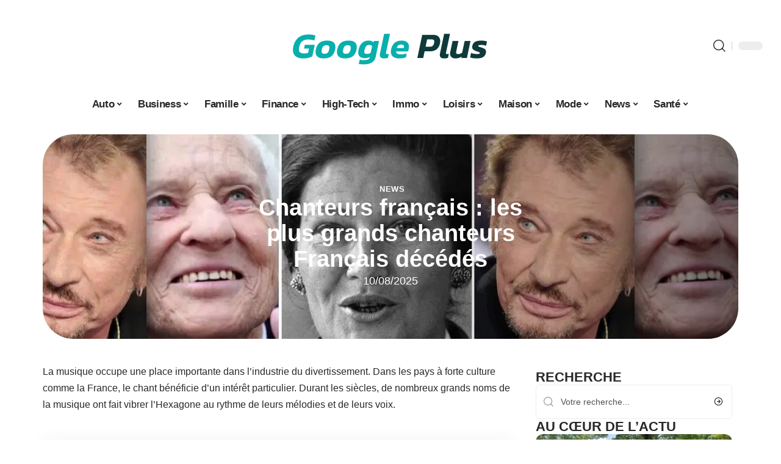

--- FILE ---
content_type: text/html; charset=UTF-8
request_url: https://www.googleplus.fr/chanteurs-francais-les-plus-grands-chanteurs-francais-decedes/
body_size: 55423
content:
<!DOCTYPE html>
<html lang="fr-FR">
<head><meta charset="UTF-8"><script>if(navigator.userAgent.match(/MSIE|Internet Explorer/i)||navigator.userAgent.match(/Trident\/7\..*?rv:11/i)){var href=document.location.href;if(!href.match(/[?&]nowprocket/)){if(href.indexOf("?")==-1){if(href.indexOf("#")==-1){document.location.href=href+"?nowprocket=1"}else{document.location.href=href.replace("#","?nowprocket=1#")}}else{if(href.indexOf("#")==-1){document.location.href=href+"&nowprocket=1"}else{document.location.href=href.replace("#","&nowprocket=1#")}}}}</script><script>(()=>{class RocketLazyLoadScripts{constructor(){this.v="2.0.4",this.userEvents=["keydown","keyup","mousedown","mouseup","mousemove","mouseover","mouseout","touchmove","touchstart","touchend","touchcancel","wheel","click","dblclick","input"],this.attributeEvents=["onblur","onclick","oncontextmenu","ondblclick","onfocus","onmousedown","onmouseenter","onmouseleave","onmousemove","onmouseout","onmouseover","onmouseup","onmousewheel","onscroll","onsubmit"]}async t(){this.i(),this.o(),/iP(ad|hone)/.test(navigator.userAgent)&&this.h(),this.u(),this.l(this),this.m(),this.k(this),this.p(this),this._(),await Promise.all([this.R(),this.L()]),this.lastBreath=Date.now(),this.S(this),this.P(),this.D(),this.O(),this.M(),await this.C(this.delayedScripts.normal),await this.C(this.delayedScripts.defer),await this.C(this.delayedScripts.async),await this.T(),await this.F(),await this.j(),await this.A(),window.dispatchEvent(new Event("rocket-allScriptsLoaded")),this.everythingLoaded=!0,this.lastTouchEnd&&await new Promise(t=>setTimeout(t,500-Date.now()+this.lastTouchEnd)),this.I(),this.H(),this.U(),this.W()}i(){this.CSPIssue=sessionStorage.getItem("rocketCSPIssue"),document.addEventListener("securitypolicyviolation",t=>{this.CSPIssue||"script-src-elem"!==t.violatedDirective||"data"!==t.blockedURI||(this.CSPIssue=!0,sessionStorage.setItem("rocketCSPIssue",!0))},{isRocket:!0})}o(){window.addEventListener("pageshow",t=>{this.persisted=t.persisted,this.realWindowLoadedFired=!0},{isRocket:!0}),window.addEventListener("pagehide",()=>{this.onFirstUserAction=null},{isRocket:!0})}h(){let t;function e(e){t=e}window.addEventListener("touchstart",e,{isRocket:!0}),window.addEventListener("touchend",function i(o){o.changedTouches[0]&&t.changedTouches[0]&&Math.abs(o.changedTouches[0].pageX-t.changedTouches[0].pageX)<10&&Math.abs(o.changedTouches[0].pageY-t.changedTouches[0].pageY)<10&&o.timeStamp-t.timeStamp<200&&(window.removeEventListener("touchstart",e,{isRocket:!0}),window.removeEventListener("touchend",i,{isRocket:!0}),"INPUT"===o.target.tagName&&"text"===o.target.type||(o.target.dispatchEvent(new TouchEvent("touchend",{target:o.target,bubbles:!0})),o.target.dispatchEvent(new MouseEvent("mouseover",{target:o.target,bubbles:!0})),o.target.dispatchEvent(new PointerEvent("click",{target:o.target,bubbles:!0,cancelable:!0,detail:1,clientX:o.changedTouches[0].clientX,clientY:o.changedTouches[0].clientY})),event.preventDefault()))},{isRocket:!0})}q(t){this.userActionTriggered||("mousemove"!==t.type||this.firstMousemoveIgnored?"keyup"===t.type||"mouseover"===t.type||"mouseout"===t.type||(this.userActionTriggered=!0,this.onFirstUserAction&&this.onFirstUserAction()):this.firstMousemoveIgnored=!0),"click"===t.type&&t.preventDefault(),t.stopPropagation(),t.stopImmediatePropagation(),"touchstart"===this.lastEvent&&"touchend"===t.type&&(this.lastTouchEnd=Date.now()),"click"===t.type&&(this.lastTouchEnd=0),this.lastEvent=t.type,t.composedPath&&t.composedPath()[0].getRootNode()instanceof ShadowRoot&&(t.rocketTarget=t.composedPath()[0]),this.savedUserEvents.push(t)}u(){this.savedUserEvents=[],this.userEventHandler=this.q.bind(this),this.userEvents.forEach(t=>window.addEventListener(t,this.userEventHandler,{passive:!1,isRocket:!0})),document.addEventListener("visibilitychange",this.userEventHandler,{isRocket:!0})}U(){this.userEvents.forEach(t=>window.removeEventListener(t,this.userEventHandler,{passive:!1,isRocket:!0})),document.removeEventListener("visibilitychange",this.userEventHandler,{isRocket:!0}),this.savedUserEvents.forEach(t=>{(t.rocketTarget||t.target).dispatchEvent(new window[t.constructor.name](t.type,t))})}m(){const t="return false",e=Array.from(this.attributeEvents,t=>"data-rocket-"+t),i="["+this.attributeEvents.join("],[")+"]",o="[data-rocket-"+this.attributeEvents.join("],[data-rocket-")+"]",s=(e,i,o)=>{o&&o!==t&&(e.setAttribute("data-rocket-"+i,o),e["rocket"+i]=new Function("event",o),e.setAttribute(i,t))};new MutationObserver(t=>{for(const n of t)"attributes"===n.type&&(n.attributeName.startsWith("data-rocket-")||this.everythingLoaded?n.attributeName.startsWith("data-rocket-")&&this.everythingLoaded&&this.N(n.target,n.attributeName.substring(12)):s(n.target,n.attributeName,n.target.getAttribute(n.attributeName))),"childList"===n.type&&n.addedNodes.forEach(t=>{if(t.nodeType===Node.ELEMENT_NODE)if(this.everythingLoaded)for(const i of[t,...t.querySelectorAll(o)])for(const t of i.getAttributeNames())e.includes(t)&&this.N(i,t.substring(12));else for(const e of[t,...t.querySelectorAll(i)])for(const t of e.getAttributeNames())this.attributeEvents.includes(t)&&s(e,t,e.getAttribute(t))})}).observe(document,{subtree:!0,childList:!0,attributeFilter:[...this.attributeEvents,...e]})}I(){this.attributeEvents.forEach(t=>{document.querySelectorAll("[data-rocket-"+t+"]").forEach(e=>{this.N(e,t)})})}N(t,e){const i=t.getAttribute("data-rocket-"+e);i&&(t.setAttribute(e,i),t.removeAttribute("data-rocket-"+e))}k(t){Object.defineProperty(HTMLElement.prototype,"onclick",{get(){return this.rocketonclick||null},set(e){this.rocketonclick=e,this.setAttribute(t.everythingLoaded?"onclick":"data-rocket-onclick","this.rocketonclick(event)")}})}S(t){function e(e,i){let o=e[i];e[i]=null,Object.defineProperty(e,i,{get:()=>o,set(s){t.everythingLoaded?o=s:e["rocket"+i]=o=s}})}e(document,"onreadystatechange"),e(window,"onload"),e(window,"onpageshow");try{Object.defineProperty(document,"readyState",{get:()=>t.rocketReadyState,set(e){t.rocketReadyState=e},configurable:!0}),document.readyState="loading"}catch(t){console.log("WPRocket DJE readyState conflict, bypassing")}}l(t){this.originalAddEventListener=EventTarget.prototype.addEventListener,this.originalRemoveEventListener=EventTarget.prototype.removeEventListener,this.savedEventListeners=[],EventTarget.prototype.addEventListener=function(e,i,o){o&&o.isRocket||!t.B(e,this)&&!t.userEvents.includes(e)||t.B(e,this)&&!t.userActionTriggered||e.startsWith("rocket-")||t.everythingLoaded?t.originalAddEventListener.call(this,e,i,o):(t.savedEventListeners.push({target:this,remove:!1,type:e,func:i,options:o}),"mouseenter"!==e&&"mouseleave"!==e||t.originalAddEventListener.call(this,e,t.savedUserEvents.push,o))},EventTarget.prototype.removeEventListener=function(e,i,o){o&&o.isRocket||!t.B(e,this)&&!t.userEvents.includes(e)||t.B(e,this)&&!t.userActionTriggered||e.startsWith("rocket-")||t.everythingLoaded?t.originalRemoveEventListener.call(this,e,i,o):t.savedEventListeners.push({target:this,remove:!0,type:e,func:i,options:o})}}J(t,e){this.savedEventListeners=this.savedEventListeners.filter(i=>{let o=i.type,s=i.target||window;return e!==o||t!==s||(this.B(o,s)&&(i.type="rocket-"+o),this.$(i),!1)})}H(){EventTarget.prototype.addEventListener=this.originalAddEventListener,EventTarget.prototype.removeEventListener=this.originalRemoveEventListener,this.savedEventListeners.forEach(t=>this.$(t))}$(t){t.remove?this.originalRemoveEventListener.call(t.target,t.type,t.func,t.options):this.originalAddEventListener.call(t.target,t.type,t.func,t.options)}p(t){let e;function i(e){return t.everythingLoaded?e:e.split(" ").map(t=>"load"===t||t.startsWith("load.")?"rocket-jquery-load":t).join(" ")}function o(o){function s(e){const s=o.fn[e];o.fn[e]=o.fn.init.prototype[e]=function(){return this[0]===window&&t.userActionTriggered&&("string"==typeof arguments[0]||arguments[0]instanceof String?arguments[0]=i(arguments[0]):"object"==typeof arguments[0]&&Object.keys(arguments[0]).forEach(t=>{const e=arguments[0][t];delete arguments[0][t],arguments[0][i(t)]=e})),s.apply(this,arguments),this}}if(o&&o.fn&&!t.allJQueries.includes(o)){const e={DOMContentLoaded:[],"rocket-DOMContentLoaded":[]};for(const t in e)document.addEventListener(t,()=>{e[t].forEach(t=>t())},{isRocket:!0});o.fn.ready=o.fn.init.prototype.ready=function(i){function s(){parseInt(o.fn.jquery)>2?setTimeout(()=>i.bind(document)(o)):i.bind(document)(o)}return"function"==typeof i&&(t.realDomReadyFired?!t.userActionTriggered||t.fauxDomReadyFired?s():e["rocket-DOMContentLoaded"].push(s):e.DOMContentLoaded.push(s)),o([])},s("on"),s("one"),s("off"),t.allJQueries.push(o)}e=o}t.allJQueries=[],o(window.jQuery),Object.defineProperty(window,"jQuery",{get:()=>e,set(t){o(t)}})}P(){const t=new Map;document.write=document.writeln=function(e){const i=document.currentScript,o=document.createRange(),s=i.parentElement;let n=t.get(i);void 0===n&&(n=i.nextSibling,t.set(i,n));const c=document.createDocumentFragment();o.setStart(c,0),c.appendChild(o.createContextualFragment(e)),s.insertBefore(c,n)}}async R(){return new Promise(t=>{this.userActionTriggered?t():this.onFirstUserAction=t})}async L(){return new Promise(t=>{document.addEventListener("DOMContentLoaded",()=>{this.realDomReadyFired=!0,t()},{isRocket:!0})})}async j(){return this.realWindowLoadedFired?Promise.resolve():new Promise(t=>{window.addEventListener("load",t,{isRocket:!0})})}M(){this.pendingScripts=[];this.scriptsMutationObserver=new MutationObserver(t=>{for(const e of t)e.addedNodes.forEach(t=>{"SCRIPT"!==t.tagName||t.noModule||t.isWPRocket||this.pendingScripts.push({script:t,promise:new Promise(e=>{const i=()=>{const i=this.pendingScripts.findIndex(e=>e.script===t);i>=0&&this.pendingScripts.splice(i,1),e()};t.addEventListener("load",i,{isRocket:!0}),t.addEventListener("error",i,{isRocket:!0}),setTimeout(i,1e3)})})})}),this.scriptsMutationObserver.observe(document,{childList:!0,subtree:!0})}async F(){await this.X(),this.pendingScripts.length?(await this.pendingScripts[0].promise,await this.F()):this.scriptsMutationObserver.disconnect()}D(){this.delayedScripts={normal:[],async:[],defer:[]},document.querySelectorAll("script[type$=rocketlazyloadscript]").forEach(t=>{t.hasAttribute("data-rocket-src")?t.hasAttribute("async")&&!1!==t.async?this.delayedScripts.async.push(t):t.hasAttribute("defer")&&!1!==t.defer||"module"===t.getAttribute("data-rocket-type")?this.delayedScripts.defer.push(t):this.delayedScripts.normal.push(t):this.delayedScripts.normal.push(t)})}async _(){await this.L();let t=[];document.querySelectorAll("script[type$=rocketlazyloadscript][data-rocket-src]").forEach(e=>{let i=e.getAttribute("data-rocket-src");if(i&&!i.startsWith("data:")){i.startsWith("//")&&(i=location.protocol+i);try{const o=new URL(i).origin;o!==location.origin&&t.push({src:o,crossOrigin:e.crossOrigin||"module"===e.getAttribute("data-rocket-type")})}catch(t){}}}),t=[...new Map(t.map(t=>[JSON.stringify(t),t])).values()],this.Y(t,"preconnect")}async G(t){if(await this.K(),!0!==t.noModule||!("noModule"in HTMLScriptElement.prototype))return new Promise(e=>{let i;function o(){(i||t).setAttribute("data-rocket-status","executed"),e()}try{if(navigator.userAgent.includes("Firefox/")||""===navigator.vendor||this.CSPIssue)i=document.createElement("script"),[...t.attributes].forEach(t=>{let e=t.nodeName;"type"!==e&&("data-rocket-type"===e&&(e="type"),"data-rocket-src"===e&&(e="src"),i.setAttribute(e,t.nodeValue))}),t.text&&(i.text=t.text),t.nonce&&(i.nonce=t.nonce),i.hasAttribute("src")?(i.addEventListener("load",o,{isRocket:!0}),i.addEventListener("error",()=>{i.setAttribute("data-rocket-status","failed-network"),e()},{isRocket:!0}),setTimeout(()=>{i.isConnected||e()},1)):(i.text=t.text,o()),i.isWPRocket=!0,t.parentNode.replaceChild(i,t);else{const i=t.getAttribute("data-rocket-type"),s=t.getAttribute("data-rocket-src");i?(t.type=i,t.removeAttribute("data-rocket-type")):t.removeAttribute("type"),t.addEventListener("load",o,{isRocket:!0}),t.addEventListener("error",i=>{this.CSPIssue&&i.target.src.startsWith("data:")?(console.log("WPRocket: CSP fallback activated"),t.removeAttribute("src"),this.G(t).then(e)):(t.setAttribute("data-rocket-status","failed-network"),e())},{isRocket:!0}),s?(t.fetchPriority="high",t.removeAttribute("data-rocket-src"),t.src=s):t.src="data:text/javascript;base64,"+window.btoa(unescape(encodeURIComponent(t.text)))}}catch(i){t.setAttribute("data-rocket-status","failed-transform"),e()}});t.setAttribute("data-rocket-status","skipped")}async C(t){const e=t.shift();return e?(e.isConnected&&await this.G(e),this.C(t)):Promise.resolve()}O(){this.Y([...this.delayedScripts.normal,...this.delayedScripts.defer,...this.delayedScripts.async],"preload")}Y(t,e){this.trash=this.trash||[];let i=!0;var o=document.createDocumentFragment();t.forEach(t=>{const s=t.getAttribute&&t.getAttribute("data-rocket-src")||t.src;if(s&&!s.startsWith("data:")){const n=document.createElement("link");n.href=s,n.rel=e,"preconnect"!==e&&(n.as="script",n.fetchPriority=i?"high":"low"),t.getAttribute&&"module"===t.getAttribute("data-rocket-type")&&(n.crossOrigin=!0),t.crossOrigin&&(n.crossOrigin=t.crossOrigin),t.integrity&&(n.integrity=t.integrity),t.nonce&&(n.nonce=t.nonce),o.appendChild(n),this.trash.push(n),i=!1}}),document.head.appendChild(o)}W(){this.trash.forEach(t=>t.remove())}async T(){try{document.readyState="interactive"}catch(t){}this.fauxDomReadyFired=!0;try{await this.K(),this.J(document,"readystatechange"),document.dispatchEvent(new Event("rocket-readystatechange")),await this.K(),document.rocketonreadystatechange&&document.rocketonreadystatechange(),await this.K(),this.J(document,"DOMContentLoaded"),document.dispatchEvent(new Event("rocket-DOMContentLoaded")),await this.K(),this.J(window,"DOMContentLoaded"),window.dispatchEvent(new Event("rocket-DOMContentLoaded"))}catch(t){console.error(t)}}async A(){try{document.readyState="complete"}catch(t){}try{await this.K(),this.J(document,"readystatechange"),document.dispatchEvent(new Event("rocket-readystatechange")),await this.K(),document.rocketonreadystatechange&&document.rocketonreadystatechange(),await this.K(),this.J(window,"load"),window.dispatchEvent(new Event("rocket-load")),await this.K(),window.rocketonload&&window.rocketonload(),await this.K(),this.allJQueries.forEach(t=>t(window).trigger("rocket-jquery-load")),await this.K(),this.J(window,"pageshow");const t=new Event("rocket-pageshow");t.persisted=this.persisted,window.dispatchEvent(t),await this.K(),window.rocketonpageshow&&window.rocketonpageshow({persisted:this.persisted})}catch(t){console.error(t)}}async K(){Date.now()-this.lastBreath>45&&(await this.X(),this.lastBreath=Date.now())}async X(){return document.hidden?new Promise(t=>setTimeout(t)):new Promise(t=>requestAnimationFrame(t))}B(t,e){return e===document&&"readystatechange"===t||(e===document&&"DOMContentLoaded"===t||(e===window&&"DOMContentLoaded"===t||(e===window&&"load"===t||e===window&&"pageshow"===t)))}static run(){(new RocketLazyLoadScripts).t()}}RocketLazyLoadScripts.run()})();</script>
    
    <meta http-equiv="X-UA-Compatible" content="IE=edge">
    <meta name="viewport" content="width=device-width, initial-scale=1">
    <link rel="profile" href="https://gmpg.org/xfn/11">
	<meta name='robots' content='index, follow, max-image-preview:large, max-snippet:-1, max-video-preview:-1' />
            <link rel="apple-touch-icon" href="https://www.googleplus.fr/wp-content/uploads/googleplus.fr-512x512_2-1.png"/>
		            <meta name="msapplication-TileColor" content="#ffffff">
            <meta name="msapplication-TileImage" content="https://www.googleplus.fr/wp-content/uploads/googleplus.fr-512x512_2-1.png"/>
		<meta http-equiv="Content-Security-Policy" content="upgrade-insecure-requests">

	<!-- This site is optimized with the Yoast SEO plugin v26.8 - https://yoast.com/product/yoast-seo-wordpress/ -->
	<title>Chanteurs français : les plus grands chanteurs Français décédés - Google Plus</title>
<style id="wpr-usedcss">img:is([sizes=auto i],[sizes^="auto," i]){contain-intrinsic-size:3000px 1500px}.block-wrap>.block-inner>.p-grid,.block-wrap>.block-inner>.p-wrap,.entry-content,.footer-wrap,.mega-dropdown,.ruby-table-contents,.swiper-container,.swiper-wrapper .p-wrap,.widget{contain:style layout}body,html{font-family:-apple-system,BlinkMacSystemFont,"Segoe UI",Roboto,Helvetica,Arial,sans-serif,"Apple Color Emoji","Segoe UI Emoji","Segoe UI Symbol"!important}a,address,article,code,div,dl,dt,em,fieldset,figcaption,footer,form,h1,h2,h3,header,label,legend,li,main,nav,p,section,span,strong,sup,time,tr,ul{font-family:inherit}img.emoji{display:inline!important;border:none!important;box-shadow:none!important;height:1em!important;width:1em!important;margin:0 .07em!important;vertical-align:-.1em!important;background:0 0!important;padding:0!important}:root{--direction-multiplier:1}body.rtl{--direction-multiplier:-1}.elementor-screen-only{height:1px;margin:-1px;overflow:hidden;padding:0;position:absolute;top:-10000em;width:1px;clip:rect(0,0,0,0);border:0}.elementor *,.elementor :after,.elementor :before{box-sizing:border-box}.elementor a{box-shadow:none;text-decoration:none}.elementor img{border:none;border-radius:0;box-shadow:none;height:auto;max-width:100%}.elementor .elementor-widget:not(.elementor-widget-text-editor):not(.elementor-widget-theme-post-content) figure{margin:0}.elementor iframe,.elementor object,.elementor video{border:none;line-height:1;margin:0;max-width:100%;width:100%}.elementor-element{--flex-direction:initial;--flex-wrap:initial;--justify-content:initial;--align-items:initial;--align-content:initial;--gap:initial;--flex-basis:initial;--flex-grow:initial;--flex-shrink:initial;--order:initial;--align-self:initial;align-self:var(--align-self);flex-basis:var(--flex-basis);flex-grow:var(--flex-grow);flex-shrink:var(--flex-shrink);order:var(--order)}.elementor-element:where(.e-con-full,.elementor-widget){align-content:var(--align-content);align-items:var(--align-items);flex-direction:var(--flex-direction);flex-wrap:var(--flex-wrap);gap:var(--row-gap) var(--column-gap);justify-content:var(--justify-content)}.elementor-invisible{visibility:hidden}:root{--page-title-display:block}.elementor-widget-wrap{align-content:flex-start;flex-wrap:wrap;position:relative;width:100%}.elementor:not(.elementor-bc-flex-widget) .elementor-widget-wrap{display:flex}.elementor-widget-wrap>.elementor-element{width:100%}.elementor-widget-wrap.e-swiper-container{width:calc(100% - (var(--e-column-margin-left,0px) + var(--e-column-margin-right,0px)))}.elementor-widget{position:relative}.elementor-widget:not(:last-child){margin-block-end:var(--kit-widget-spacing,20px)}@media (min-width:1025px){#elementor-device-mode:after{content:"desktop"}}@media (min-width:-1){#elementor-device-mode:after{content:"widescreen"}.elementor-widget:not(.elementor-widescreen-align-end) .elementor-icon-list-item:after{inset-inline-start:0}.elementor-widget:not(.elementor-widescreen-align-start) .elementor-icon-list-item:after{inset-inline-end:0}}@media (max-width:-1){#elementor-device-mode:after{content:"laptop";content:"tablet_extra"}}@media (max-width:1024px){#elementor-device-mode:after{content:"tablet"}}@media (max-width:-1){#elementor-device-mode:after{content:"mobile_extra"}.elementor-widget:not(.elementor-laptop-align-end) .elementor-icon-list-item:after{inset-inline-start:0}.elementor-widget:not(.elementor-laptop-align-start) .elementor-icon-list-item:after{inset-inline-end:0}.elementor-widget:not(.elementor-tablet_extra-align-end) .elementor-icon-list-item:after{inset-inline-start:0}.elementor-widget:not(.elementor-tablet_extra-align-start) .elementor-icon-list-item:after{inset-inline-end:0}}@media (prefers-reduced-motion:no-preference){html{scroll-behavior:smooth}}.e-con{--border-radius:0;--border-top-width:0px;--border-right-width:0px;--border-bottom-width:0px;--border-left-width:0px;--border-style:initial;--border-color:initial;--container-widget-width:100%;--container-widget-height:initial;--container-widget-flex-grow:0;--container-widget-align-self:initial;--content-width:min(100%,var(--container-max-width,1140px));--width:100%;--min-height:initial;--height:auto;--text-align:initial;--margin-top:0px;--margin-right:0px;--margin-bottom:0px;--margin-left:0px;--padding-top:var(--container-default-padding-top,10px);--padding-right:var(--container-default-padding-right,10px);--padding-bottom:var(--container-default-padding-bottom,10px);--padding-left:var(--container-default-padding-left,10px);--position:relative;--z-index:revert;--overflow:visible;--gap:var(--widgets-spacing,20px);--row-gap:var(--widgets-spacing-row,20px);--column-gap:var(--widgets-spacing-column,20px);--overlay-mix-blend-mode:initial;--overlay-opacity:1;--overlay-transition:0.3s;--e-con-grid-template-columns:repeat(3,1fr);--e-con-grid-template-rows:repeat(2,1fr);border-radius:var(--border-radius);height:var(--height);min-height:var(--min-height);min-width:0;overflow:var(--overflow);position:var(--position);width:var(--width);z-index:var(--z-index);--flex-wrap-mobile:wrap}.e-con:where(:not(.e-div-block-base)){transition:background var(--background-transition,.3s),border var(--border-transition,.3s),box-shadow var(--border-transition,.3s),transform var(--e-con-transform-transition-duration,.4s)}.e-con{--margin-block-start:var(--margin-top);--margin-block-end:var(--margin-bottom);--margin-inline-start:var(--margin-left);--margin-inline-end:var(--margin-right);--padding-inline-start:var(--padding-left);--padding-inline-end:var(--padding-right);--padding-block-start:var(--padding-top);--padding-block-end:var(--padding-bottom);--border-block-start-width:var(--border-top-width);--border-block-end-width:var(--border-bottom-width);--border-inline-start-width:var(--border-left-width);--border-inline-end-width:var(--border-right-width)}body.rtl .e-con{--padding-inline-start:var(--padding-right);--padding-inline-end:var(--padding-left);--margin-inline-start:var(--margin-right);--margin-inline-end:var(--margin-left);--border-inline-start-width:var(--border-right-width);--border-inline-end-width:var(--border-left-width)}.e-con{margin-block-end:var(--margin-block-end);margin-block-start:var(--margin-block-start);margin-inline-end:var(--margin-inline-end);margin-inline-start:var(--margin-inline-start);padding-inline-end:var(--padding-inline-end);padding-inline-start:var(--padding-inline-start)}.e-con.e-flex{--flex-direction:column;--flex-basis:auto;--flex-grow:0;--flex-shrink:1;flex:var(--flex-grow) var(--flex-shrink) var(--flex-basis)}.e-con-full,.e-con>.e-con-inner{padding-block-end:var(--padding-block-end);padding-block-start:var(--padding-block-start);text-align:var(--text-align)}.e-con-full.e-flex,.e-con.e-flex>.e-con-inner{flex-direction:var(--flex-direction)}.e-con,.e-con>.e-con-inner{display:var(--display)}.e-con-boxed.e-flex{align-content:normal;align-items:normal;flex-direction:column;flex-wrap:nowrap;justify-content:normal}.e-con-boxed{gap:initial;text-align:initial}.e-con.e-flex>.e-con-inner{align-content:var(--align-content);align-items:var(--align-items);align-self:auto;flex-basis:auto;flex-grow:1;flex-shrink:1;flex-wrap:var(--flex-wrap);justify-content:var(--justify-content)}.e-con>.e-con-inner{gap:var(--row-gap) var(--column-gap);height:100%;margin:0 auto;max-width:var(--content-width);padding-inline-end:0;padding-inline-start:0;width:100%}:is(.elementor-section-wrap,[data-elementor-id])>.e-con{--margin-left:auto;--margin-right:auto;max-width:min(100%,var(--width))}.e-con .elementor-widget.elementor-widget{margin-block-end:0}.e-con:before,.e-con>.elementor-motion-effects-container>.elementor-motion-effects-layer:before{border-block-end-width:var(--border-block-end-width);border-block-start-width:var(--border-block-start-width);border-color:var(--border-color);border-inline-end-width:var(--border-inline-end-width);border-inline-start-width:var(--border-inline-start-width);border-radius:var(--border-radius);border-style:var(--border-style);content:var(--background-overlay);display:block;height:max(100% + var(--border-top-width) + var(--border-bottom-width),100%);left:calc(0px - var(--border-left-width));mix-blend-mode:var(--overlay-mix-blend-mode);opacity:var(--overlay-opacity);position:absolute;top:calc(0px - var(--border-top-width));transition:var(--overlay-transition,.3s);width:max(100% + var(--border-left-width) + var(--border-right-width),100%)}.e-con:before{transition:background var(--overlay-transition,.3s),border-radius var(--border-transition,.3s),opacity var(--overlay-transition,.3s)}.e-con .elementor-widget{min-width:0}.e-con .elementor-widget.e-widget-swiper{width:100%}.e-con>.e-con-inner>.elementor-widget>.elementor-widget-container,.e-con>.elementor-widget>.elementor-widget-container{height:100%}.e-con.e-con>.e-con-inner>.elementor-widget,.elementor.elementor .e-con>.elementor-widget{max-width:100%}.e-con .elementor-widget:not(:last-child){--kit-widget-spacing:0px}@media (max-width:767px){#elementor-device-mode:after{content:"mobile"}.e-con.e-flex{--width:100%;--flex-wrap:var(--flex-wrap-mobile)}}.elementor-element:where(:not(.e-con)):where(:not(.e-div-block-base)) .elementor-widget-container,.elementor-element:where(:not(.e-con)):where(:not(.e-div-block-base)):not(:has(.elementor-widget-container)){transition:background .3s,border .3s,border-radius .3s,box-shadow .3s,transform var(--e-transform-transition-duration,.4s)}.animated{animation-duration:1.25s}.animated.infinite{animation-iteration-count:infinite}.animated.reverse{animation-direction:reverse;animation-fill-mode:forwards}@media (prefers-reduced-motion:reduce){.animated{animation:none!important}html *{transition-delay:0s!important;transition-duration:0s!important}}.elementor-8077 .elementor-element.elementor-element-35bbb25a:not(.elementor-motion-effects-element-type-background),.elementor-8077 .elementor-element.elementor-element-35bbb25a>.elementor-motion-effects-container>.elementor-motion-effects-layer{background-image:url("https://www.googleplus.fr/wp-content/uploads/Chanteur-francais-les-plus-grands-chanteurs-Francais-decedes.jpg")}.elementor-kit-8076{--e-global-color-primary:#6EC1E4;--e-global-color-secondary:#54595F;--e-global-color-text:#7A7A7A;--e-global-color-accent:#61CE70;--e-global-typography-primary-font-family:"Roboto";--e-global-typography-primary-font-weight:600;--e-global-typography-secondary-font-family:"Roboto Slab";--e-global-typography-secondary-font-weight:400;--e-global-typography-text-font-family:"Roboto";--e-global-typography-text-font-weight:400;--e-global-typography-accent-font-family:"Roboto";--e-global-typography-accent-font-weight:500}.e-con{--container-max-width:1140px}.elementor-widget:not(:last-child){--kit-widget-spacing:20px}.elementor-element{--widgets-spacing:20px 20px;--widgets-spacing-row:20px;--widgets-spacing-column:20px}h1.entry-title{display:var(--page-title-display)}@media(max-width:1024px){.e-con{--container-max-width:1024px}}.elementor-8077 .elementor-element.elementor-element-3e8b4c8d{--display:flex;--flex-direction:row;--container-widget-width:initial;--container-widget-height:100%;--container-widget-flex-grow:1;--container-widget-align-self:stretch;--flex-wrap-mobile:wrap}.elementor-8077 .elementor-element.elementor-element-35bbb25a{--display:flex;--gap:4px 4px;--row-gap:4px;--column-gap:4px;--margin-top:0px;--margin-bottom:0px;--margin-left:0px;--margin-right:0px;--padding-top:0px;--padding-bottom:0px;--padding-left:0px;--padding-right:0px}.elementor-8077 .elementor-element.elementor-element-35bbb25a:not(.elementor-motion-effects-element-type-background),.elementor-8077 .elementor-element.elementor-element-35bbb25a>.elementor-motion-effects-container>.elementor-motion-effects-layer{background-position:center center}.elementor-8077 .elementor-element.elementor-element-23eefe3c>.elementor-widget-container{margin:0 0 0 6px;padding:0}.elementor-widget-post-info .elementor-icon-list-item:not(:last-child):after{border-color:var(--e-global-color-text)}.elementor-widget-post-info .elementor-icon-list-text,.elementor-widget-post-info .elementor-icon-list-text a{color:var(--e-global-color-secondary)}.elementor-widget-post-info .elementor-icon-list-item{font-family:var( --e-global-typography-text-font-family ),Sans-serif;font-weight:var(--e-global-typography-text-font-weight)}.elementor-8077 .elementor-element.elementor-element-4143b99.elementor-element{--align-self:center}.elementor-8077 .elementor-element.elementor-element-4143b99 .elementor-icon-list-icon{width:14px}.elementor-8077 .elementor-element.elementor-element-4143b99 .elementor-icon-list-icon i{font-size:14px}.elementor-8077 .elementor-element.elementor-element-4143b99 .elementor-icon-list-icon svg{--e-icon-list-icon-size:14px}.elementor-8077 .elementor-element.elementor-element-34ce1eca{--display:flex;--flex-direction:row;--container-widget-width:initial;--container-widget-height:100%;--container-widget-flex-grow:1;--container-widget-align-self:stretch;--flex-wrap-mobile:wrap}.elementor-8077 .elementor-element.elementor-element-176345a8{--display:flex;--margin-top:0px;--margin-bottom:0px;--margin-left:0px;--margin-right:0px;--padding-top:0px;--padding-bottom:0px;--padding-left:0px;--padding-right:24px}.elementor-8077 .elementor-element.elementor-element-34ecc625>.elementor-widget-container{margin:0;padding:0}.elementor-8077 .elementor-element.elementor-element-7ec119d4.elementor-element{--align-self:center}.elementor-8077 .elementor-element.elementor-element-5f85125b .p-featured{padding-bottom:100%}.elementor-8077 .elementor-element.elementor-element-44e18710{--display:flex;--margin-top:0px;--margin-bottom:0px;--margin-left:0px;--margin-right:0px;--padding-top:0px;--padding-bottom:0px;--padding-left:0px;--padding-right:0px}.elementor-8077 .elementor-element.elementor-element-41df071b{margin:0 0 calc(var(--kit-widget-spacing,0px) + 0px) 0;padding:0}@media(max-width:767px){.e-con{--container-max-width:767px}.elementor-8077 .elementor-element.elementor-element-176345a8{--padding-top:0px;--padding-bottom:0px;--padding-left:0px;--padding-right:0px}}@media(min-width:768px){.elementor-8077 .elementor-element.elementor-element-176345a8{--width:70%}.elementor-8077 .elementor-element.elementor-element-44e18710{--width:30%}}:root{--effect:all .25s cubic-bezier(0.32, 0.74, 0.57, 1);--timing:cubic-bezier(0.32, 0.74, 0.57, 1);--shadow-12:#0000001f;--shadow-2:#00000005;--round-3:3px;--height-34:34px;--height-40:40px;--padding-40:0 40px;--round-5:5px;--round-7:7px;--shadow-7:#00000012;--dark-accent:#191c20;--dark-accent-0:#191c2000;--dark-accent-90:#191c20f2;--meta-b-family:inherit;--meta-b-fcolor:#282828;--meta-b-fspace:normal;--meta-b-fstyle:normal;--meta-b-fweight:600;--meta-b-transform:none;--nav-bg:#fff;--subnav-bg:#fff;--indicator-bg-from:#ff0084;--nav-bg-from:#fff;--subnav-bg-from:#fff;--indicator-bg-to:#2c2cf8;--nav-bg-to:#fff;--subnav-bg-to:#fff;--bottom-border-color:var(--flex-gray-20);--column-border-color:var(--flex-gray-20);--audio-color:#ffa052;--excerpt-color:#666;--g-color:#ff184e;--gallery-color:#729dff;--heading-color:var(--body-fcolor);--nav-color:#282828;--privacy-color:#fff;--review-color:#ffc300;--subnav-color:#282828;--video-color:#ffc300;--nav-color-10:#28282820;--subnav-color-10:#28282820;--g-color-90:#ff184ee6;--absolute-dark:#242424;--body-family:'Oxygen',sans-serif;--btn-family:'Encode Sans Condensed',sans-serif;--cat-family:'Oxygen',sans-serif;--dwidgets-family:'Oxygen',sans-serif;--h1-family:'Encode Sans Condensed',sans-serif;--h2-family:'Encode Sans Condensed',sans-serif;--h3-family:'Encode Sans Condensed',sans-serif;--h4-family:'Encode Sans Condensed',sans-serif;--h5-family:'Encode Sans Condensed',sans-serif;--h6-family:'Encode Sans Condensed',sans-serif;--input-family:'Encode Sans Condensed',sans-serif;--menu-family:'Encode Sans Condensed',sans-serif;--meta-family:'Encode Sans Condensed',sans-serif;--submenu-family:'Encode Sans Condensed',sans-serif;--tagline-family:'Encode Sans Condensed',sans-serif;--body-fcolor:#282828;--btn-fcolor:inherit;--h1-fcolor:inherit;--h2-fcolor:inherit;--h3-fcolor:inherit;--h4-fcolor:inherit;--h5-fcolor:inherit;--h6-fcolor:inherit;--input-fcolor:inherit;--meta-fcolor:#666;--tagline-fcolor:inherit;--body-fsize:16px;--btn-fsize:12px;--cat-fsize:10px;--dwidgets-fsize:13px;--excerpt-fsize:14px;--h1-fsize:40px;--h2-fsize:28px;--h3-fsize:22px;--h4-fsize:16px;--h5-fsize:14px;--h6-fsize:13px;--headline-fsize:45px;--input-fsize:14px;--menu-fsize:17px;--meta-fsize:13px;--submenu-fsize:13px;--tagline-fsize:28px;--body-fspace:normal;--btn-fspace:normal;--cat-fspace:.07em;--dwidgets-fspace:0;--h1-fspace:normal;--h2-fspace:normal;--h3-fspace:normal;--h4-fspace:normal;--h5-fspace:normal;--h6-fspace:normal;--input-fspace:normal;--menu-fspace:-.02em;--meta-fspace:normal;--submenu-fspace:-.02em;--tagline-fspace:normal;--body-fstyle:normal;--btn-fstyle:normal;--cat-fstyle:normal;--dwidgets-fstyle:normal;--h1-fstyle:normal;--h2-fstyle:normal;--h3-fstyle:normal;--h4-fstyle:normal;--h5-fstyle:normal;--h6-fstyle:normal;--input-fstyle:normal;--menu-fstyle:normal;--meta-fstyle:normal;--submenu-fstyle:normal;--tagline-fstyle:normal;--body-fweight:400;--btn-fweight:700;--cat-fweight:700;--dwidgets-fweight:600;--h1-fweight:700;--h2-fweight:700;--h3-fweight:700;--h4-fweight:700;--h5-fweight:700;--h6-fweight:600;--input-fweight:400;--menu-fweight:600;--meta-fweight:400;--submenu-fweight:500;--tagline-fweight:400;--flex-gray-15:#88888826;--flex-gray-20:#88888833;--flex-gray-40:#88888866;--flex-gray-7:#88888812;--indicator-height:4px;--nav-height:60px;--absolute-light:#ddd;--solid-light:#fafafa;--em-mini:.8em;--rem-mini:.8rem;--transparent-nav-color:#fff;--swiper-navigation-size:44px;--tagline-s-fsize:22px;--em-small:.92em;--rem-small:.92rem;--bottom-spacing:35px;--box-spacing:5%;--el-spacing:12px;--heading-sub-color:var(--g-color);--body-transform:none;--btn-transform:none;--cat-transform:uppercase;--dwidgets-transform:none;--h1-transform:none;--h2-transform:none;--h3-transform:none;--h4-transform:none;--h5-transform:none;--h6-transform:none;--input-transform:none;--menu-transform:none;--meta-transform:none;--submenu-transform:none;--tagline-transform:none;--absolute-white:#fff;--solid-white:#fff;--absolute-white-0:#ffffff00;--absolute-white-90:#fffffff2;--max-width-wo-sb:100%}.light-scheme,[data-theme=dark]{--shadow-12:#00000066;--shadow-2:#00000033;--shadow-7:#0000004d;--dark-accent:#0e0f12;--dark-accent-0:#0e0f1200;--dark-accent-90:#0e0f12f2;--meta-b-fcolor:#fff;--nav-bg:#131518;--subnav-bg:#191c20;--nav-bg-from:#131518;--subnav-bg-from:#191c20;--nav-bg-to:#131518;--subnav-bg-to:#191c20;--bcrumb-color:#fff;--excerpt-color:#ddd;--heading-color:var(--body-fcolor);--nav-color:#fff;--subnav-color:#fff;--nav-color-10:#ffffff15;--subnav-color-10:#ffffff15;--body-fcolor:#fff;--h1-fcolor:#fff;--h2-fcolor:#fff;--h3-fcolor:#fff;--h4-fcolor:#fff;--h5-fcolor:#fff;--h6-fcolor:#fff;--headline-fcolor:#fff;--input-fcolor:#fff;--meta-fcolor:#bbb;--tagline-fcolor:#fff;--flex-gray-15:#88888840;--flex-gray-20:#8888884d;--flex-gray-7:#88888818;--solid-light:#333;--heading-sub-color:var(--g-color);--solid-white:#191c20}body .light-scheme [data-mode=default],body:not([data-theme=dark]) [data-mode=dark],body[data-theme=dark] [data-mode=default]{display:none!important}body .light-scheme [data-mode=dark]{display:inherit!important}.light-scheme input::placeholder,[data-theme=dark] input::placeholder{color:var(--absolute-light)}a,address,body,caption,code,div,dl,dt,em,fieldset,form,h1,h2,h3,html,iframe,label,legend,li,object,p,s,span,strong,sup,table,tbody,tr,tt,ul{font-family:inherit;font-size:100%;font-weight:inherit;font-style:inherit;line-height:inherit;margin:0;padding:0;vertical-align:baseline;border:0;outline:0}html{font-size:var(--body-fsize);overflow-x:hidden;-ms-text-size-adjust:100%;-webkit-text-size-adjust:100%;text-size-adjust:100%}body{font-family:var(--body-family);font-size:var(--body-fsize);font-weight:var(--body-fweight);font-style:var(--body-fstyle);line-height:1.7;display:block;margin:0;letter-spacing:var(--body-fspace);text-transform:var(--body-transform);color:var(--body-fcolor);background-color:var(--solid-white)}body.rtl{direction:rtl}*{-moz-box-sizing:border-box;-webkit-box-sizing:border-box;box-sizing:border-box}:after,:before{-moz-box-sizing:border-box;-webkit-box-sizing:border-box;box-sizing:border-box}.site{position:relative;display:block}.site *{-webkit-font-smoothing:antialiased;-moz-osx-font-smoothing:grayscale;text-rendering:optimizeLegibility}.site-outer{position:relative;display:block;max-width:100%;background-color:var(--solid-white)}.top-spacing .site-outer{-webkit-transition:margin .5s var(--timing);transition:margin .5s var(--timing)}.site-wrap{position:relative;display:block;margin:0;padding:0}.site-wrap{z-index:1;min-height:45vh}button,input{overflow:visible}canvas,progress,video{display:inline-block}progress,sup{vertical-align:baseline}[type=checkbox],[type=radio],legend{box-sizing:border-box;padding:0}figure{display:block;margin:0}em{font-weight:400;font-style:italic}dt{font-weight:700}address{font-style:italic}code{font-family:monospace,monospace;font-size:.9em}a{text-decoration:none;color:inherit;background-color:transparent}strong{font-weight:700}code{font-family:Courier,monospace;padding:5px;background-color:var(--flex-gray-7)}sup{font-size:75%;line-height:0;position:relative}sup{top:-.5em}img{max-width:100%;height:auto;vertical-align:middle;border-style:none;-webkit-object-fit:cover;object-fit:cover}svg:not(:root){overflow:hidden}button,input,optgroup,select,textarea{text-transform:none;color:inherit;outline:0!important}select{line-height:22px;position:relative;max-width:100%;padding:10px;border-color:var(--flex-gray-15);border-radius:var(--round-5);outline:0!important;background:url('data:image/svg+xml;utf8,<svg xmlns="http://www.w3.org/2000/svg" viewBox="0 0 24 24"><path d="M12 15a1 1 0 0 1-.707-.293l-3-3a1 1 0 0 1 1.414-1.414L12 12.586l2.293-2.293a1 1 0 0 1 1.414 1.414l-3 3A1 1 0 0 1 12 15z"/></svg>') right 5px top 50% no-repeat;background-size:22px;-moz-appearance:none;-webkit-appearance:none;appearance:none}select option{background-color:var(--solid-white)}[type=reset],[type=submit],button,html [type=button]{-webkit-appearance:button}[type=button]::-moz-focus-inner,[type=reset]::-moz-focus-inner,[type=submit]::-moz-focus-inner,button::-moz-focus-inner{padding:0;border-style:none}[type=button]:-moz-focusring,[type=reset]:-moz-focusring,[type=submit]:-moz-focusring,button:-moz-focusring{outline:ButtonText dotted 1px}fieldset{padding:0}legend{font-weight:700;display:table;max-width:100%;white-space:normal;color:inherit}textarea{overflow:auto}[type=number]::-webkit-inner-spin-button,[type=number]::-webkit-outer-spin-button{height:auto}[type=search]::-webkit-search-cancel-button,[type=search]::-webkit-search-decoration{-webkit-appearance:none}::-webkit-file-upload-button{font:inherit;-webkit-appearance:button}[hidden],template{display:none}.clearfix:after,.clearfix:before{display:table;clear:both;content:' '}.hidden{display:none}input:disabled,select:disabled,textarea:disabled{opacity:.5;background-color:#ffcb3330}h1{font-family:var(--h1-family);font-size:var(--h1-fsize);font-weight:var(--h1-fweight);font-style:var(--h1-fstyle);line-height:var(--h1-fheight, 1.2);letter-spacing:var(--h1-fspace);text-transform:var(--h1-transform)}h1{color:var(--h1-fcolor)}h2{font-family:var(--h2-family);font-size:var(--h2-fsize);font-weight:var(--h2-fweight);font-style:var(--h2-fstyle);line-height:var(--h2-fheight, 1.25);letter-spacing:var(--h2-fspace);text-transform:var(--h2-transform)}h2{color:var(--h2-fcolor)}.h3,h3{font-family:var(--h3-family);font-size:var(--h3-fsize);font-weight:var(--h3-fweight);font-style:var(--h3-fstyle);line-height:var(--h3-fheight, 1.3);letter-spacing:var(--h3-fspace);text-transform:var(--h3-transform)}h3{color:var(--h3-fcolor)}.h4{font-family:var(--h4-family);font-size:var(--h4-fsize);font-weight:var(--h4-fweight);font-style:var(--h4-fstyle);line-height:var(--h4-fheight, 1.45);letter-spacing:var(--h4-fspace);text-transform:var(--h4-transform)}.h5{font-family:var(--h5-family);font-size:var(--h5-fsize);font-weight:var(--h5-fweight);font-style:var(--h5-fstyle);line-height:var(--h5-fheight, 1.5);letter-spacing:var(--h5-fspace);text-transform:var(--h5-transform)}.p-categories{font-family:var(--cat-family);font-size:var(--cat-fsize);font-weight:var(--cat-fweight);font-style:var(--cat-fstyle);letter-spacing:var(--cat-fspace);text-transform:var(--cat-transform)}.is-meta,.user-form label{font-family:var(--meta-family);font-size:var(--meta-fsize);font-weight:var(--meta-fweight);font-style:var(--meta-fstyle);letter-spacing:var(--meta-fspace);text-transform:var(--meta-transform)}.tipsy-inner{font-family:var(--meta-family);font-weight:var(--meta-fweight);font-style:var(--meta-fstyle);letter-spacing:var(--meta-fspace);text-transform:var(--meta-transform);color:var(--meta-fcolor)}figcaption{font-family:var(--meta-family);font-size:var(--meta-fsize);font-weight:var(--meta-fweight);font-style:var(--meta-fstyle);letter-spacing:var(--meta-fspace);text-transform:var(--meta-transform)}.is-meta{color:var(--meta-fcolor)}input[type=email],input[type=number],input[type=password],input[type=search],input[type=text],input[type=url],textarea{font-family:var(--input-family);font-size:var(--input-fsize);font-weight:var(--input-fweight);font-style:var(--input-fstyle);line-height:1.5;letter-spacing:var(--input-fspace);text-transform:var(--input-transform);color:var(--input-fcolor)}textarea{font-size:var(--input-fsize)!important}.button,a.comment-reply-link,a.show-post-comment,button,input[type=submit]{font-family:var(--btn-family);font-size:var(--btn-fsize);font-weight:var(--btn-fweight);font-style:var(--btn-fstyle);letter-spacing:var(--btn-fspace);text-transform:var(--btn-transform)}.main-menu>li>a{font-family:var(--menu-family);font-size:var(--menu-fsize);font-weight:var(--menu-fweight);font-style:var(--menu-fstyle);line-height:1.5;letter-spacing:var(--menu-fspace);text-transform:var(--menu-transform)}.main-menu .sub-menu>.menu-item a{font-family:var(--submenu-family);font-size:var(--submenu-fsize);font-weight:var(--submenu-fweight);font-style:var(--submenu-fstyle);line-height:1.25;letter-spacing:var(--submenu-fspace);text-transform:var(--submenu-transform);color:var(--subnav-color)}.mobile-menu>li>a{font-family:'Encode Sans Condensed',sans-serif;font-size:1.1rem;font-weight:400;font-style:normal;line-height:1.5;letter-spacing:-.02em;text-transform:none}.mobile-menu .sub-menu a{font-family:'Encode Sans Condensed',sans-serif;font-size:14px;font-weight:700;font-style:normal;line-height:1.5;text-transform:none}.mobile-qview a{font-family:'Encode Sans Condensed',sans-serif;font-size:16px;font-weight:600;font-style:normal;letter-spacing:-.02em;text-transform:none}.s-title{font-family:var(--headline-family,var(--h1-family));font-size:var(--headline-fsize, var(--h1-fsize));font-weight:var(--headline-fweight,var(--h1-fweight));font-style:var(--headline-fstyle,var(--h1-fstyle));letter-spacing:var(--headline-fspace, var(--h1-fspace));text-transform:var(--headline-transform,var(--h1-transform));color:var(--headline-fcolor,var(--h1-fcolor))}.s-title:not(.fw-headline){font-size:var(--headline-s-fsize, var(--h1-fsize))}.heading-title>*{font-family:var(--heading-family,inherit);font-size:var(--heading-fsize, inherit);font-weight:var(--heading-fweight,inherit);font-style:var(--heading-fstyle,inherit);letter-spacing:var(--heading-fspace, inherit);text-transform:var(--heading-transform,inherit)}.description-text{font-size:var(--excerpt-fsize)}input[type=email],input[type=number],input[type=password],input[type=search],input[type=text],input[type=url]{line-height:22px;max-width:100%;padding:10px 20px;-webkit-transition:var(--effect);transition:var(--effect);white-space:nowrap;border:none;border-radius:var(--round-3);outline:0!important;background-color:var(--flex-gray-7);-webkit-box-shadow:none!important;box-shadow:none!important}button{cursor:pointer;border:none;border-radius:var(--round-3);outline:0!important;-webkit-box-shadow:none;box-shadow:none}.button,.entry-content button,input[type=submit]:not(.search-submit){line-height:var(--height-40);padding:var(--padding-40);cursor:pointer;-webkit-transition:var(--effect);transition:var(--effect);white-space:nowrap;color:var(--absolute-white);border:none;border-radius:var(--round-3);outline:0!important;background:var(--g-color);-webkit-box-shadow:none;box-shadow:none}.entry-content button:hover,input[type=submit]:not(.search-submit):hover{-webkit-box-shadow:0 4px 15px var(--g-color-90);box-shadow:0 4px 15px var(--g-color-90)}textarea{display:block;width:100%;max-width:100%;padding:10px 25px;-webkit-transition:var(--effect);transition:var(--effect);border:none;border-radius:var(--round-3);outline:0;background-color:var(--flex-gray-7);-webkit-box-shadow:none!important;box-shadow:none!important}.rb-container{position:static;display:block;width:100%;max-width:var(--rb-width,1280px);margin-right:auto;margin-left:auto}.edge-padding{padding-right:20px;padding-left:20px}.menu-item,.rb-section ul{list-style:none}.h3,.h4,.h5,h1,h2,h3{-ms-word-wrap:break-word;word-wrap:break-word}.icon-holder{display:flex;align-items:center}.svg-icon{width:1.5em;height:auto}.overlay-text .is-meta,.overlay-text .meta-inner{color:var(--absolute-light);--meta-fcolor:var(--absolute-light)}.overlay-text .entry-title,.overlay-text .s-title{color:var(--absolute-white)}.light-scheme{color:var(--body-fcolor);--pagi-bg:var(--solid-light)}input:-webkit-autofill,input:-webkit-autofill:active,input:-webkit-autofill:focus,input:-webkit-autofill:hover{transition:background-color 999999s ease-in-out 0s}.overlay-wrap{position:absolute;z-index:10;top:0;right:0;bottom:0;left:0;display:flex;align-items:flex-end;flex-flow:row nowrap;pointer-events:none}.overlay-inner{position:relative;display:block;width:100%;padding:20px;cursor:auto;pointer-events:auto}.p-gradient .overlay-inner{background:-webkit-gradient(linear,left top,left bottom,from(var(--dark-accent-0)),to(var(--dark-accent)));background:linear-gradient(to top,var(--dark-accent) 0,var(--dark-accent-90) 50%,var(--dark-accent-0) 100%)}.block-inner{display:flex;flex-flow:row wrap;flex-grow:1;row-gap:var(--bottom-spacing)}.is-gap-7 .block-inner{margin-right:-7px;margin-left:-7px;--column-gap:7px}.is-gap-10 .block-inner{margin-right:-10px;margin-left:-10px;--column-gap:10px}.block-inner>*{flex-basis:100%;width:100%;padding-right:var(--column-gap,0);padding-left:var(--column-gap,0)}[class*=is-gap-]>.block-inner>*{padding-right:var(--column-gap,0);padding-left:var(--column-gap,0)}.effect-fadeout.activated a{opacity:.3}.effect-fadeout.activated a:focus,.effect-fadeout.activated a:hover{opacity:1}.is-hidden{display:none!important}.is-invisible{visibility:hidden;opacity:0}.rb-loader{font-size:10px;position:relative;display:none;overflow:hidden;width:3em;height:3em;transform:translateZ(0);animation:.8s linear infinite spin-loader;text-indent:-9999em;color:var(--g-color);border-radius:50%;background:currentColor;background:linear-gradient(to right,currentColor 10%,rgba(255,255,255,0) 50%)}.rb-loader:before{position:absolute;top:0;left:0;width:50%;height:50%;content:'';color:inherit;border-radius:100% 0 0 0;background:currentColor}.rb-loader:after{position:absolute;top:0;right:0;bottom:0;left:0;width:75%;height:75%;margin:auto;content:'';opacity:.5;border-radius:50%;background:var(--solid-white)}@-webkit-keyframes spin-loader{0%{transform:rotate(0)}100%{transform:rotate(360deg)}}@keyframes spin-loader{0%{transform:rotate(0)}100%{transform:rotate(360deg)}}.rb-loader.loader-absolute{position:absolute;bottom:50%;left:50%;display:block;margin-top:-1.5em;margin-left:-1.5em}.opacity-animate{-webkit-transition:opacity .25s var(--timing);transition:opacity .25s var(--timing)}.is-invisible{opacity:0}.pagination-trigger.is-disable{pointer-events:none;opacity:.5}.loadmore-trigger span,.pagination-trigger{font-size:var(--pagi-size, inherit);line-height:calc(var(--pagi-size, inherit) * 1.6);position:relative;display:inline-flex;align-items:center;flex-flow:row nowrap;min-height:var(--height-34);padding:var(--padding-40);-webkit-transition:var(--effect);transition:var(--effect);color:var(--pagi-color,currentColor);border-color:var(--pagi-accent-color,var(--flex-gray-7));border-radius:var(--round-7);background-color:var(--pagi-accent-color,var(--flex-gray-7))}.loadmore-trigger.loading span{opacity:0}.search-form{position:relative;display:flex;overflow:hidden;align-items:stretch;flex-flow:row nowrap;width:100%;border-radius:var(--round-7);background-color:var(--flex-gray-7)}.search-form input[type=search]{width:100%;padding:15px 15px 15px 5px;background:0 0!important}.search-submit{height:100%;padding:0 20px;cursor:pointer;-webkit-transition:var(--effect);transition:var(--effect);border:none;background-color:transparent;-webkit-box-shadow:none;box-shadow:none}.search-submit:active,.search-submit:hover{color:#fff;background-color:var(--g-color);-webkit-box-shadow:0 4px 15px var(--g-color-90);box-shadow:0 4px 15px var(--g-color-90)}.mfp-bg{position:fixed;z-index:9042;top:0;left:0;overflow:hidden;width:100%;height:100%;background:var(--dark-accent)}.mfp-wrap{position:fixed;z-index:9043;top:0;left:0;width:100%;height:100%;outline:0!important;-webkit-backface-visibility:hidden}.mfp-wrap button>*{pointer-events:none}.mfp-container{position:absolute;top:0;left:0;box-sizing:border-box;width:100%;height:100%;padding:0;text-align:center}.mfp-container:before{display:inline-block;height:100%;content:'';vertical-align:middle}.mfp-align-top .mfp-container:before{display:none}.mfp-content{position:relative;z-index:1045;display:inline-block;margin:0 auto;text-align:left;vertical-align:middle}.mfp-ajax-holder .mfp-content,.mfp-inline-holder .mfp-content{width:100%;cursor:auto}.mfp-ajax-cur{cursor:progress}.mfp-zoom-out-cur{cursor:zoom-out}.mfp-auto-cursor .mfp-content{cursor:auto}.mfp-arrow,.mfp-close,.mfp-counter{-moz-user-select:none;-webkit-user-select:none;user-select:none}.mfp-loading.mfp-figure{display:none}.mfp-hide{display:none!important}.mfp-s-error .mfp-content{display:none}button::-moz-focus-inner{padding:0;border:0}.mfp-arrow{position:absolute;top:50%;width:130px;height:110px;margin:0;margin-top:-55px;padding:0;opacity:.65;-webkit-tap-highlight-color:transparent}.mfp-arrow:active{margin-top:-54px}.mfp-arrow:focus,.mfp-arrow:hover{opacity:1}.mfp-arrow:after,.mfp-arrow:before{position:absolute;top:0;left:0;display:block;width:0;height:0;margin-top:35px;margin-left:35px;content:'';border:inset transparent}.mfp-arrow:after{top:8px;border-top-width:13px;border-bottom-width:13px}.mfp-arrow:before{opacity:.7;border-top-width:21px;border-bottom-width:21px}.mfp-iframe-holder .mfp-content{line-height:0;width:100%;max-width:900px}.mfp-iframe-scaler{overflow:hidden;width:100%;height:0;padding-top:56.25%}.mfp-iframe-scaler iframe{position:absolute;top:0;left:0;display:block;width:100%;height:100%;background:#000;box-shadow:0 0 8px rgba(0,0,0,.6)}img.mfp-img{line-height:0;display:block;box-sizing:border-box;width:auto;max-width:100%;height:auto;margin:0 auto;padding:40px 0}.mfp-figure{line-height:0}.mfp-figure:after{position:absolute;z-index:-1;top:40px;right:0;bottom:40px;left:0;display:block;width:auto;height:auto;content:'';background:#444;box-shadow:0 0 8px rgba(0,0,0,.6)}.mfp-figure figure{margin:0}.mfp-bottom-bar{position:absolute;top:100%;left:0;width:100%;margin-top:-36px;cursor:auto}.mfp-image-holder .mfp-content{max-width:100%}.mfp-bg.popup-animation{-webkit-transition:all .5s var(--timing);transition:all .5s var(--timing);opacity:0}.mfp-bg.mfp-ready.popup-animation{opacity:.92}.mfp-bg.mfp-ready.popup-animation.site-access-popup{opacity:.99}.mfp-removing.mfp-bg.mfp-ready.popup-animation{opacity:0!important}.popup-animation .mfp-content{-webkit-transition:all .5s var(--timing);transition:all .5s var(--timing);opacity:0}.popup-animation.mfp-ready .mfp-content{opacity:1}.popup-animation.mfp-removing .mfp-content{opacity:0}.tipsy-inner{font-size:var(--meta-fsize);line-height:1;max-width:200px;padding:7px 10px;text-align:center;color:var(--absolute-white);border-radius:var(--round-3);background-color:var(--dark-accent)}.rtl .rbi.rbi-reddit:before{-webkit-transform:none;transform:none}.rbi,[class^=rbi-]{font-family:ruby-icon!important;font-weight:400;font-style:normal;font-variant:normal;text-transform:none;-webkit-font-smoothing:antialiased;-moz-osx-font-smoothing:grayscale;speak:none}body.rtl .rbi:before{display:inline-block;-webkit-transform:scale(-1,1);transform:scale(-1,1)}.rbi-darrow-top:before{content:'\e94a'}.rbi-search:before{content:'\e946'}.rbi-read:before{content:'\e94c'}.rbi-close:before{content:'\e949'}.rbi-reddit:before{content:'\e928'}.rbi-cright:before{content:'\e902'}.rbi-angle-down:before{content:'\e924'}.rbi-star-o:before{content:'\e94f'}.swiper-container{position:relative;z-index:1;overflow:hidden;margin-right:auto;margin-left:auto;padding:0;list-style:none}.pre-load:not(.swiper-container-initialized){max-height:0}.swiper-wrapper{position:relative;z-index:1;display:flex;box-sizing:content-box;width:100%;height:100%;transition-property:transform}.swiper-wrapper{transform:translate3d(0,0,0)}.swiper-slide{position:relative;flex-shrink:0;width:100%;height:100%;transition-property:transform}.swiper-slide-invisible-blank{visibility:hidden}.swiper-button-lock{display:none}.swiper-pagination{position:absolute;z-index:10;transition:.3s opacity;transform:translate3d(0,0,0);text-align:center}.swiper-pagination.swiper-pagination-hidden{opacity:0}.swiper-pagination-bullet,body .swiper-pagination-bullet{position:relative;display:inline-block;width:calc(var(--nav-size,32px)/ 2);height:calc(var(--nav-size,32px)/ 2);margin-right:0;margin-left:0;-webkit-transition:-webkit-transform .25s var(--timing);transition:transform .25s var(--timing);opacity:.4;background:0 0}.swiper-pagination-bullet:before{position:absolute;top:0;left:0;width:100%;height:100%;content:'';-webkit-transform:scale(.5);transform:scale(.5);pointer-events:none;color:inherit;border-radius:100%;background:currentColor}.swiper-pagination-bullet.swiper-pagination-bullet-active{opacity:1}.swiper-pagination-bullet.swiper-pagination-bullet-active:before{-webkit-transform:scale(.75);transform:scale(.75)}button.swiper-pagination-bullet{margin:0;padding:0;border:none;box-shadow:none;-webkit-appearance:none;appearance:none}.swiper-pagination-bullet-active{opacity:1}.swiper-pagination-lock{display:none}.swiper-scrollbar-drag{position:relative;top:0;left:0;width:100%;height:100%;border-radius:var(--round-7);background:var(--g-color)}.swiper-scrollbar-lock{display:none}.swiper-zoom-container{display:flex;align-items:center;justify-content:center;width:100%;height:100%;text-align:center}.swiper-zoom-container>canvas,.swiper-zoom-container>img,.swiper-zoom-container>svg{max-width:100%;max-height:100%;object-fit:contain}.swiper-slide-zoomed{cursor:move}.swiper-lazy-preloader{position:absolute;z-index:10;top:50%;left:50%;box-sizing:border-box;width:42px;height:42px;margin-top:-21px;margin-left:-21px;transform-origin:50%;animation:1s linear infinite swiper-preloader-spin;border:4px solid var(--swiper-preloader-color,var(--g-color));border-top-color:transparent;border-radius:50%}@keyframes swiper-preloader-spin{100%{transform:rotate(360deg)}}.swiper-container .swiper-notification{position:absolute;z-index:-1000;top:0;left:0;pointer-events:none;opacity:0}.header-wrap{position:relative;display:block}.header-fw .navbar-wrap>.rb-container{max-width:100%}.navbar-wrap{position:relative;z-index:999;display:block}.header-mobile{display:none}.navbar-wrap:not(.navbar-transparent),.sticky-on .navbar-wrap{background:var(--nav-bg);background:-webkit-linear-gradient(left,var(--nav-bg-from) 0%,var(--nav-bg-to) 100%);background:linear-gradient(to right,var(--nav-bg-from) 0%,var(--nav-bg-to) 100%)}.sticky-on .navbar-wrap{-webkit-box-shadow:0 4px 30px var(--shadow-7);box-shadow:0 4px 30px var(--shadow-7)}.navbar-inner{position:relative;display:flex;align-items:stretch;flex-flow:row nowrap;justify-content:space-between;max-width:100%;min-height:var(--nav-height)}.navbar-center,.navbar-left,.navbar-right{display:flex;align-items:stretch;flex-flow:row nowrap}.navbar-left{flex-grow:1}.logo-wrap{display:flex;align-items:center;flex-shrink:0;max-height:100%;margin-right:20px}.logo-wrap a{max-height:100%}.is-image-logo.logo-wrap a{display:block}.logo-wrap img{display:block;width:auto;max-height:var(--nav-height);-webkit-transition:opacity .25s var(--timing);transition:opacity .25s var(--timing);object-fit:cover}.is-hd-5{--nav-height:40px}.header-5 .logo-wrap:not(.mobile-logo-wrap) img{max-height:var(--hd5-logo-height,60px)}.header-5 .logo-sec-center,.header-5 .logo-sec-left,.header-5 .logo-sec-right{position:relative;display:flex;flex:0 0 33.33%;margin:0}.header-5 .logo-sec-left{line-height:1;align-items:center}.logo-sec-left>:not(:last-child):before{position:absolute;top:.4em;right:0;bottom:.4em;display:block;content:'';border-right:1px solid var(--nav-color-10)}.header-5 .logo-sec-center{justify-content:center}.header-5 .logo-wrap:not(.mobile-logo-wrap){margin:0}.header-5 .logo-sec-right{align-items:stretch;justify-content:flex-end}.header-5 .navbar-center{justify-content:center;width:100%}.logo-sec,.more-section-outer .more-trigger{padding-top:15px;padding-bottom:15px}.logo-sec-inner{display:flex;align-items:center;flex-flow:row nowrap}.logo-sec-center{margin:0 auto}.logo-sec-right{display:flex;align-items:center;flex-flow:row nowrap;margin-left:auto}.logo-sec-right>*{padding-right:10px;padding-left:10px}.logo-sec-right .search-form-inner{min-width:320px;background-color:var(--flex-gray-7)}.logo-wrap a:hover img{opacity:.7}.navbar-right>*{position:static;display:flex;align-items:center;height:100%}.navbar-outer .navbar-right>*{color:var(--nav-color)}.large-menu>li{position:relative;display:block;float:left}.large-menu .sub-menu li{position:relative}.header-dropdown,.large-menu .sub-menu{position:absolute;z-index:9999;top:-9999px;right:auto;left:0;display:block;visibility:hidden;min-width:210px;margin-top:20px;list-style:none;-webkit-transition:top 0s,opacity .25s var(--timing),margin .25s var(--timing);transition:top 0s,opacity .25s var(--timing),margin .25s var(--timing);pointer-events:none;opacity:0;border-radius:var(--round-7)}.flex-dropdown,.mega-dropdown{position:absolute;z-index:888;top:-9999px;right:auto;left:-10%;display:block;overflow:hidden;min-width:180px;margin-top:20px;cursor:auto;-webkit-transition:top 0s ease .25s,opacity .25s var(--timing),margin .25s var(--timing) .25s;transition:top 0s ease .25s,opacity .25s var(--timing),margin .25s var(--timing) .25s;pointer-events:none;opacity:0;background:0 0}.mega-dropdown-inner:not(.mega-template-inner){border-radius:var(--round-7);background:var(--subnav-bg);background:-webkit-linear-gradient(left,var(--subnav-bg-from) 0%,var(--subnav-bg-to) 100%);background:linear-gradient(to right,var(--subnav-bg-from) 0%,var(--subnav-bg-to) 100%);-webkit-box-shadow:0 4px 30px var(--shadow-7);box-shadow:0 4px 30px var(--shadow-7)}.mega-dropdown{width:100vw}.header-dropdown-outer.dropdown-activated .header-dropdown,.large-menu>li:hover>.header-dropdown,.large-menu>li:hover>.sub-menu{top:calc(100% - 1px);bottom:auto;visibility:visible;max-width:1240px;margin-top:0;pointer-events:auto;opacity:1}li.menu-item.mega-menu-loaded:hover>.flex-dropdown,li.menu-item.mega-menu-loaded:hover>.mega-dropdown{top:calc(100% - 1px);bottom:auto;visibility:visible;margin-top:0;-webkit-transition:top 0s ease 0s,opacity .25s var(--timing),margin .25s var(--timing) 0s;transition:top 0s ease 0s,opacity .25s var(--timing),margin .25s var(--timing) 0s;opacity:1}.large-menu .sub-menu .sub-menu{top:-10px;left:100%;margin-top:0;margin-left:20px}.large-menu .sub-menu li:hover>.sub-menu{left:calc(100% - 5px);visibility:visible;margin-left:0;pointer-events:auto;opacity:1}.menu-has-child-mega .mega-dropdown-inner .sub-menu{display:none}.mega-header{display:flex;align-items:center;flex-flow:row nowrap;width:100%;margin-bottom:20px}.mega-header:not(.mega-header-fw){padding-bottom:5px;border-bottom:1px solid var(--subnav-color-10)}.mega-link{display:inline-flex;align-items:center;margin-left:auto;-webkit-transition:var(--effect);transition:var(--effect)}.mega-link i{margin-left:3px;-webkit-transition:var(--effect);transition:var(--effect)}.mega-link:hover{color:var(--g-color)}.mega-link:hover i{-webkit-transform:translateX(3px);transform:translateX(3px)}.is-mega-category .block-grid-small-1 .p-wrap{margin-bottom:0}.mega-dropdown-inner{width:100%;padding:20px 20px 30px;pointer-events:auto}.mega-header:not(.mega-header-fw) i{width:1em;margin-right:5px;color:var(--g-color)}.main-menu-wrap{display:flex;align-items:center;height:100%}.menu-item a>span{font-size:inherit;font-weight:inherit;font-style:inherit;position:relative;display:inline-flex;letter-spacing:inherit}.main-menu>li>a{position:relative;display:flex;align-items:center;flex-wrap:nowrap;height:var(--nav-height);padding-right:var(--menu-item-spacing,12px);padding-left:var(--menu-item-spacing,12px);white-space:nowrap;color:var(--nav-color)}.main-menu .sub-menu{padding:10px 0;background:var(--subnav-bg);background:-webkit-linear-gradient(left,var(--subnav-bg-from) 0%,var(--subnav-bg-to) 100%);background:linear-gradient(to right,var(--subnav-bg-from) 0%,var(--subnav-bg-to) 100%);-webkit-box-shadow:0 4px 30px var(--shadow-12);box-shadow:0 4px 30px var(--shadow-12)}.menu-ani-1 .main-menu .sub-menu>.menu-item a{-webkit-transition:background .25s var(--timing),border-color .25s var(--timing);transition:background .25s var(--timing),border-color .25s var(--timing);border-left:3px solid transparent}.menu-ani-1 .main-menu .sub-menu>.menu-item a:hover{border-color:var(--subnav-color-h,var(--g-color));background-color:var(--flex-gray-7)}.sub-menu>.menu-item a{display:flex;align-items:center;width:100%;padding:7px 20px}.sub-menu>.menu-item a span{-webkit-transition:var(--effect);transition:var(--effect)}.sub-menu>.menu-item a:hover>span{color:var(--subnav-color-h,var(--g-color))}.large-menu>.menu-item.menu-item-has-children>a>span{padding-right:2px}.large-menu>.menu-item.menu-item-has-children>a:after{font-family:ruby-icon;font-size:var(--rem-mini);content:'\e924';-webkit-transition:-webkit-transform .25s var(--timing),color .25s var(--timing);transition:transform .25s var(--timing),color .25s var(--timing);will-change:transform}.large-menu>.menu-item.menu-item-has-children:hover>a:after{-webkit-transform:rotate(-180deg);transform:rotate(-180deg)}.large-menu .sub-menu .menu-item.menu-item-has-children>a:after{font-family:ruby-icon;font-size:var(--meta-fsize);line-height:1;margin-right:0;margin-left:auto;content:'\e926'}body.rtl .large-menu .sub-menu .menu-item.menu-item-has-children>a:after{display:inline-block;-webkit-transform:scale(-1,1);transform:scale(-1,1)}.wnav-holder{padding-right:5px;padding-left:5px}.wnav-holder svg{line-height:0;width:20px;height:20px}.wnav-icon{font-size:20px}.w-header-search .header-search-form{width:340px;max-width:100%;margin-bottom:0;padding:5px}.w-header-search .search-form-inner{border:none}.rb-search-form{position:relative;width:100%}.rb-search-submit{position:relative;display:flex}.rb-search-submit input[type=submit]{padding:0;opacity:0}.rb-search-submit i{font-size:var(--em-small);line-height:1;position:absolute;top:0;bottom:0;left:0;display:flex;align-items:center;justify-content:center;width:100%;-webkit-transition:var(--effect);transition:var(--effect);pointer-events:none}.rb-search-form .search-icon{display:flex;flex-shrink:0;justify-content:center;width:40px}.rb-search-submit:hover i{color:var(--g-color)}.search-form-inner{display:flex;align-items:center;border:1px solid var(--flex-gray-15);border-radius:var(--round-5)}.header-wrap .search-form-inner{border-color:var(--subnav-color-10)}.mobile-collapse .search-form-inner{border-color:var(--submbnav-color-10,var(--flex-gray-15))}.rb-search-form .search-text{flex-grow:1}.rb-search-form input{width:100%;padding-right:0;padding-left:0;border:none;background:0 0}.rb-search-form input:focus{font-size:var(--input-fsize)!important}.rb-search-form input::placeholder{opacity:.8;color:inherit}img.svg{width:100%;height:100%;object-fit:contain}.navbar-right{position:relative;flex-shrink:0}.header-dropdown-outer{position:static}.dropdown-trigger{cursor:pointer}.header-dropdown{right:0;left:auto;overflow:hidden;min-width:200px;background:var(--subnav-bg);background:-webkit-linear-gradient(left,var(--subnav-bg-from) 0%,var(--subnav-bg-to) 100%);background:linear-gradient(to right,var(--subnav-bg-from) 0%,var(--subnav-bg-to) 100%);-webkit-box-shadow:0 4px 30px var(--shadow-12);box-shadow:0 4px 30px var(--shadow-12)}.menu-ani-1 .rb-menu>.menu-item>a>span{-webkit-transition:color .25s var(--timing);transition:color .25s var(--timing)}.menu-ani-1 .rb-menu>.menu-item>a>span:before{position:absolute;bottom:0;left:0;width:0;height:3px;content:'';-webkit-transition:width 0s var(--timing),background-color .25s var(--timing);transition:width 0s var(--timing),background-color .25s var(--timing);background-color:transparent}.menu-ani-1 .rb-menu>.menu-item>a>span:after{position:absolute;right:0;bottom:0;width:0;height:3px;content:'';-webkit-transition:width .25s var(--timing);transition:width .25s var(--timing);background-color:var(--nav-color-h-accent,var(--g-color))}.menu-ani-1 .rb-menu>.menu-item>a:hover:after,.rb-menu>.menu-item>a:hover>span{color:var(--nav-color-h,inherit)}.menu-ani-1 .rb-menu>.menu-item>a:hover>span:before{width:100%;-webkit-transition:width .25s var(--timing);transition:width .25s var(--timing);background-color:var(--nav-color-h-accent,var(--g-color))}.menu-ani-1 .rb-menu>.menu-item>a:hover>span:after{width:100%;-webkit-transition:width 0s var(--timing);transition:width 0s var(--timing);background-color:transparent}.burger-icon{position:relative;display:block;width:24px;height:16px;color:var(--nav-color,inherit)}.burger-icon>span{position:absolute;left:0;display:block;height:2px;-webkit-transition:all .5s var(--timing);transition:all .5s var(--timing);border-radius:2px;background-color:currentColor}.collapse-activated .burger-icon>span{-webkit-transition:var(--effect);transition:var(--effect)}.burger-icon>span:first-child{top:0;width:100%}.burger-icon>span:nth-child(2){top:50%;width:65%;margin-top:-1px}.burger-icon>span:nth-child(3){top:auto;bottom:0;width:40%}.collapse-activated .burger-icon>span:nth-child(2){background-color:transparent}.collapse-activated .burger-icon>span:first-child{top:50%;width:100%;margin-top:-1px;-webkit-transform:rotate(45deg);transform:rotate(45deg);transform-origin:center center}.collapse-activated .burger-icon>span:nth-child(3){top:50%;width:100%;margin-top:-1px;-webkit-transform:rotate(-45deg);transform:rotate(-45deg);transform-origin:center center}.login-toggle{display:inline-flex;align-items:center;flex-flow:row nowrap;flex-shrink:0;vertical-align:middle;pointer-events:none}.login-toggle span:not(.login-icon-svg){font-size:var(--rem-mini)}.notification-icon{display:flex}.more-trigger{line-height:0;height:100%;-webkit-transition:var(--effect);transition:var(--effect);color:var(--nav-color)}.more-section-outer .svg-icon{width:1em}.more-section-outer .more-trigger{padding-right:var(--menu-item-spacing,12px);padding-left:var(--menu-item-spacing,12px)}.more-section-outer .more-trigger:hover,.more-section-outer.dropdown-activated .more-trigger{color:var(--g-color)}.header-search-form .h5{display:block;margin-bottom:10px}.live-search-form-outer{position:relative}.live-search-animation.rb-loader{position:absolute;top:15px;right:10px;width:20px;height:20px;opacity:0;color:inherit}.search-loading .live-search-animation.rb-loader{display:block;opacity:1}.search-loading .rb-search-submit i{display:none}.is-form-layout .search-form-inner{width:100%;border-color:var(--search-form-color,var(--flex-gray-15))}.is-form-layout .search-icon{opacity:.5}.header-dropdown.left-direction,.sub-menu.left-direction{right:-10%;left:auto}.sub-menu .sub-menu.left-direction{right:100%;margin-right:20px}.large-menu .sub-menu li:hover>.sub-menu.left-direction{right:calc(100% - 1px);left:auto;margin-right:0}.dark-mode-toggle-wrap{height:auto}.dark-mode-toggle{display:flex;align-items:center;cursor:pointer}.dark-mode-toggle-wrap:not(:first-child) .dark-mode-toggle{position:relative;margin-left:5px;padding-left:10px;border-left:1px solid var(--flex-gray-40)}.navbar-outer .dark-mode-toggle-wrap:not(:first-child) .dark-mode-toggle{border-color:var(--nav-color-10)}.dark-mode-slide{position:relative;width:40px;height:14px;border-radius:20px;background-color:var(--flex-gray-15)}.dark-mode-slide-btn{position:absolute;top:-5px;left:0;display:flex;visibility:hidden;align-items:center;justify-content:center;width:24px;height:24px;-webkit-transition:opacity .1s;transition:opacity .1s;opacity:0;border-radius:100%;background-color:var(--solid-white);-webkit-box-shadow:0 1px 4px var(--shadow-12)!important;box-shadow:0 1px 4px var(--shadow-12)!important}.triggered .dark-mode-slide-btn{-webkit-transition:opacity .25s,transform .5s;transition:opacity .25s,transform .5s;will-change:transform}.svg-mode-light{color:var(--body-fcolor)}.mode-icon-dark{color:#fff;background-color:var(--g-color)}.dark-mode-slide-btn svg{width:14px;height:14px}.dark-mode-slide-btn.activated{visibility:visible;opacity:1}.mode-icon-dark:not(.activated),.mode-icon-default.activated{-webkit-transform:translateX(0);transform:translateX(0)}.mode-icon-dark.activated,.mode-icon-default:not(.activated){-webkit-transform:translateX(16px);transform:translateX(16px)}body.switch-smooth{-webkit-transition:background-color .25s var(--timing);transition:background-color .25s var(--timing)}.navbar-outer{position:relative;z-index:110;display:block;width:100%}.elementor-editor-active .navbar-outer{z-index:0}.is-mstick .navbar-outer:not(.navbar-outer-template){min-height:var(--nav-height)}.is-mstick .sticky-holder{z-index:998;top:0;right:0;left:0}@-webkit-keyframes stick-animation{from{-webkit-transform:translate3d(0,-100%,0)}to{-webkit-transform:translate3d(0,0,0)}}@keyframes stick-animation{from{transform:translate3d(0,-100%,0)}to{transform:translate3d(0,0,0)}}.sticky-on .e-section-sticky,.sticky-on.is-mstick .sticky-holder{position:fixed;top:0;right:0;left:0;-webkit-transform:translate3d(0,0,0);transform:translate3d(0,0,0);-webkit-backface-visibility:hidden}.stick-animated .e-section-sticky,.stick-animated.is-mstick .sticky-holder{-webkit-animation-name:stick-animation;animation-name:stick-animation;-webkit-animation-duration:.2s;animation-duration:.2s;-webkit-animation-timing-function:ease-out;animation-timing-function:ease-out;-webkit-animation-iteration-count:1;animation-iteration-count:1;will-change:transform}.sticky-on .mobile-qview{display:none}.collapse-activated div.mobile-qview{display:block}.e-section-sticky{z-index:1000}.collapse-activated{overflow:hidden;max-height:100%}.collapse-activated .header-mobile,.collapse-activated .sticky-holder,.collapse-activated body{overflow:hidden;height:100%}.collapse-activated .site-outer{overflow:hidden;height:100%;margin-top:0!important;-webkit-transition:none;transition:none}.collapse-activated .header-wrap{display:flex;align-items:stretch;flex-flow:column nowrap;height:100%;min-height:100vh}.collapse-activated .navbar-outer{flex-grow:1}.header-mobile-wrap{position:relative;z-index:99;flex-grow:0;flex-shrink:0;color:var(--mbnav-color,var(--nav-color));background:var(--mbnav-bg,var(--nav-bg));background:-webkit-linear-gradient(left,var(--mbnav-bg-from,var(--nav-bg-from)) 0%,var(--mbnav-bg-to,var(--nav-bg-to)) 100%);background:linear-gradient(to right,var(--mbnav-bg-from,var(--nav-bg-from)) 0%,var(--mbnav-bg-to,var(--nav-bg-to)) 100%);-webkit-box-shadow:0 4px 30px var(--shadow-7);box-shadow:0 4px 30px var(--shadow-7)}.header-mobile-wrap .navbar-right>*{color:inherit}.mobile-logo-wrap{display:flex;flex-grow:0}.mobile-logo-wrap img{width:auto;max-height:var(--mbnav-height,42px)}.collapse-holder{display:block;overflow-y:auto;width:100%}.mobile-collapse .header-search-form{margin-bottom:15px}.mobile-collapse .rb-search-form input{padding-left:0}.mbnav{display:flex;align-items:center;flex-flow:row nowrap;min-height:var(--mbnav-height,42px)}.header-mobile-wrap .navbar-right{align-items:center;justify-content:flex-end}.mobile-toggle-wrap{display:flex;align-items:stretch}.navbar-right .mobile-toggle-wrap{height:auto}.navbar-right .mobile-toggle-wrap .burger-icon>span{right:0;left:auto}.navbar-right .mobile-toggle-wrap .mobile-menu-trigger{padding-right:0;padding-left:10px}.mobile-menu-trigger{display:flex;align-items:center;padding-right:10px;cursor:pointer}.mobile-menu-trigger.mobile-search-icon{font-size:18px;padding:0 5px}.mobile-menu-trigger i:before{-webkit-transition:var(--effect);transition:var(--effect)}.mobile-collapse{z-index:0;display:flex;visibility:hidden;overflow:hidden;flex-grow:1;height:0;-webkit-transition:opacity .7s var(--timing);transition:opacity .7s var(--timing);opacity:0;color:var(--submbnav-color,var(--subnav-color));background:var(--submbnav-bg,var(--subnav-bg));background:-webkit-linear-gradient(left,var(--submbnav-bg-from,var(--subnav-bg-from)) 0%,var(--submbnav-bg-to,var(--subnav-bg-to)) 100%);background:linear-gradient(to right,var(--submbnav-bg-from,var(--subnav-bg-from)) 0%,var(--submbnav-bg-to,var(--subnav-bg-to)) 100%)}.collapse-activated .mobile-collapse{visibility:visible;flex-grow:1;height:auto;opacity:1}.collapse-sections{position:relative;max-width:100%;margin-top:20px;padding-top:20px}.collapse-inner{position:relative;display:block;width:100%;padding-top:15px}.collapse-inner>:last-child{padding-bottom:90px}.mobile-search-form .live-search-animation.rb-loader{top:8px}.mobile-menu>li.menu-item-has-children:not(:first-child){margin-top:20px}.mobile-menu>li>a{display:block;padding:10px 0}.mobile-menu .sub-menu{display:flex;flex-flow:row wrap;padding-top:5px;border-top:1px solid var(--submbnav-color-10,var(--subnav-color-10))}.mobile-menu .sub-menu>*{flex:0 0 50%}.mobile-menu .sub-menu a{display:block;width:100%;padding:7px 0}.mobile-qview{position:relative;display:block;overflow:auto;width:100%;border-top:1px solid var(--nav-color-10);-ms-overflow-style:none;scrollbar-width:none}.mobile-qview::-webkit-scrollbar{width:0;height:0}.mobile-qview-inner{display:flex;flex-flow:row nowrap}.mobile-qview a{position:relative;display:flex;align-items:center;height:var(--qview-height,42px);padding:0 15px;white-space:nowrap;color:inherit}.mobile-qview a>span{line-height:1}.mobile-qview a:before{position:absolute;right:15px;bottom:0;left:15px;height:4px;content:'';-webkit-transition:var(--effect);transition:var(--effect);border-radius:var(--round-3);background-color:transparent}.mobile-qview a:hover:before{background-color:var(--g-color)}.collapse-sections>*{display:flex;flex-flow:row nowrap;margin-bottom:20px;padding-bottom:20px;border-bottom:1px solid var(--flex-gray-15)}.collapse-sections>:last-child{margin-bottom:0;border-bottom:none}.top-site-ad{position:relative;display:block;width:100%;height:auto;text-align:center;background-color:var(--top-site-bg,var(--flex-gray-7))}.top-site-ad:not(.no-spacing){padding-top:15px;padding-bottom:15px}.p-wrap{position:relative}.p-overlay{--el-spacing:10px}.p-content{position:relative}.p-content>:not(:last-child),.p-wrap>:not(:last-child){margin-bottom:var(--el-spacing)}.feat-holder{position:relative;max-width:100%}.p-categories{display:flex;align-items:stretch;flex-flow:row wrap;flex-grow:1;gap:3px}.p-featured{position:relative;display:block;overflow:hidden;padding-bottom:60%;border-radius:var(--wrap-border,var(--round-3))}[class*=p-overlay-] .p-featured{margin-bottom:0;border-radius:0}.preview-video{position:absolute;z-index:2;top:0;right:0;bottom:0;left:0;display:none;overflow:inherit;width:100%;height:100%;pointer-events:none;object-fit:cover}.preview-video video{display:block;width:100%;height:100%;pointer-events:none;object-fit:none}.show-preview .preview-video{display:block}.p-flink{position:absolute;z-index:1;top:0;right:0;bottom:0;left:0;display:block}.p-featured img.featured-img{position:absolute;top:0;right:0;bottom:0;left:0;width:100%;height:100%;margin:0;object-fit:cover;object-position:var(--feat-position,center)}.meta-inner{display:flex;align-items:center;flex-flow:row wrap;flex-grow:1;gap:.2em .6em}.bookmarked i:not(.bookmarked-icon){display:none}.remove-bookmark{line-height:1;position:absolute;z-index:100;top:5px;left:5px;display:flex;align-items:center;flex-flow:row nowrap;padding:7px 12px;-webkit-transition:var(--effect);transition:var(--effect);color:var(--absolute-white);border-radius:var(--round-3);background-color:var(--dark-accent)}.removing-bookmark .remove-bookmark{cursor:wait;opacity:.5}.remove-bookmark:hover{background:var(--g-color)}.remove-bookmark span{margin-left:4px}.meta-el{display:inline-flex;align-items:center;flex-flow:row wrap}.meta-el i{margin-right:5px}.meta-el:not(.meta-author) a{display:inline-flex;align-items:center;flex-flow:row nowrap}.meta-el:not(.meta-author) a:after{display:inline-flex;width:var(--meta-style-w,1px);height:var(--meta-style-h,6px);margin-right:.4em;margin-left:.4em;content:'';-webkit-transform:skewX(-15deg);transform:skewX(-15deg);text-decoration:none!important;opacity:var(--meta-style-o, .3);border-radius:var(--meta-style-b,0);background-color:var(--meta-fcolor)}.meta-el a:last-child:after{display:none}span.entry-title{display:block}.entry-title i{font-size:.9em;display:inline;margin-right:.2em;vertical-align:middle;color:var(--title-color,currentColor)}.p-url{font-size:var(--title-size, inherit);position:relative;color:var(--title-color,inherit);text-underline-offset:1px}.sticky .entry-title a:before,.sticky .s-title:before{font-family:ruby-icon;font-size:1em;margin-right:.3em;padding:0;content:'\e962'!important;color:inherit;background:0 0}.is-meta a:hover{text-decoration:underline;text-decoration-color:var(--g-color)}.hover-ani-1 .p-url{-webkit-transition:all .25s var(--timing);transition:all .25s var(--timing);-moz-text-decoration-color:transparent;-webkit-text-decoration-color:transparent;text-decoration-color:transparent;text-decoration-line:underline;text-decoration-thickness:.1em}.hover-ani-1 .p-url:hover{-webkit-text-decoration-color:var(--g-color);text-decoration-color:var(--g-color)}body:not([data-theme=dark]).hover-ani-1 .p-url:hover{color:var(--g-color)}body.hover-ani-1 .light-scheme .p-url:hover,body:not([data-theme=dark]).hover-ani-1 .overlay-text .p-url:hover{color:var(--absolute-white)}.bookmark-limited .bookmark-featured,.bookmark-limited .bookmark-title{display:none}.bookmark-limited .bookmark-desc{font-size:var(--rem-small);margin-top:0;text-align:center;color:#fff}.bookmark-featured{position:relative;flex-shrink:0;width:90px}.bookmark-featured img{position:absolute;top:0;left:0;width:100%;height:100%}#follow-toggle-info .bookmark-desc{margin:auto;padding:15px;text-align:center}.bookmark-title{display:inline-block;overflow:hidden;max-width:235px;text-align:left;white-space:nowrap;text-overflow:ellipsis;color:#649f74}.bookmark-desc{font-size:var(--rem-mini);line-height:1.5;display:block;margin-top:5px;text-align:left;color:var(--meta-fcolor)}.bookmark-undo{margin-left:auto;-webkit-transition:var(--effect);transition:var(--effect);color:#649f74}.bookmark-undo:hover{text-decoration:underline}[data-theme=dark] .bookmark-title,[data-theme=dark] .bookmark-undo{color:#7cffb9}.p-category{font-family:inherit;font-weight:inherit;font-style:inherit;line-height:1;position:relative;z-index:1;display:inline-flex;flex-shrink:0;color:var(--cat-fcolor,inherit)}.ecat-text .p-category{line-height:inherit;display:inline-flex;align-items:center;flex-flow:row nowrap;-webkit-transition:var(--effect);transition:var(--effect);color:var(--cat-highlight,inherit)}.ecat-text .p-categories{line-height:1.5}.ecat-text .p-category:not(:first-child):before{display:inline-flex;justify-content:center;width:1px;height:8px;max-height:1em;margin-right:7px;content:'';-webkit-transform:skewX(-15deg);transform:skewX(-15deg);background-color:var(--meta-fcolor)}.ecat-text .overlay-text .p-category,.ecat-text .overlay-text .p-category:before,.ecat-text.light-scheme .p-category,.ecat-text.light-scheme .p-category:before,.overlay-text .ecat-text .p-category,.overlay-text .ecat-text .p-category:before{color:var(--absolute-white);text-shadow:0 1px 3px var(--shadow-7)}.ecat-text .p-categories{gap:7px}.ecat-text .p-category:hover{opacity:.7}.s-title-sticky{display:none;align-items:center;flex-flow:row nowrap;flex-grow:1;max-width:100%;margin-left:10px;color:var(--nav-color)}.sticky-share-list{display:flex;align-items:center;flex-flow:row nowrap;flex-shrink:0;height:100%;margin-right:0;margin-left:auto;padding-right:5px;padding-left:5px}.sticky-title{line-height:var(--nav-height, inherit);display:block;overflow:hidden;width:100%;max-width:600px;white-space:nowrap;text-overflow:ellipsis}.sticky-share-list-buffer{display:none}.overlay-holder{position:relative;overflow:hidden;border-radius:var(--wrap-border,var(--round-3))}.block-wrap{position:relative;display:block;counter-reset:trend-counter}.block-overlay{--bottom-spacing:15px}.block-small{--bottom-spacing:25px}.scroll-holder{scrollbar-color:var(--shadow-7) var(--flex-gray-15);scrollbar-width:thin}.scroll-holder::-webkit-scrollbar{width:5px;-webkit-border-radius:var(--round-7);border-radius:var(--round-7);background:var(--flex-gray-7)}.scroll-holder::-webkit-scrollbar-thumb{-webkit-border-radius:var(--round-7);border-radius:var(--round-7);background-color:var(--flex-gray-15)}.scroll-holder::-webkit-scrollbar-corner{-webkit-border-radius:var(--round-7);border-radius:var(--round-7);background-color:var(--flex-gray-15)}.post-carousel{display:flex;flex-flow:column nowrap}.post-slider .slider-next,.post-slider .slider-prev{font-size:var(--nav-size, 1.75rem);position:absolute;z-index:10;top:50%;right:auto;left:0;display:flex;align-items:center;justify-content:center;width:2em;min-width:60px;height:2em;min-height:60px;margin-top:-30px;-webkit-transition:var(--effect);transition:var(--effect)}.light-overlay-scheme .slider-next,.light-overlay-scheme .slider-prev,.light-overlay-scheme .swiper-pagination-bullet{color:var(--absolute-white)}.post-slider .slider-next{right:0;left:auto}.post-slider .slider-next:hover,.post-slider .slider-prev:hover{color:var(--g-color)}.yt-playlist{overflow:hidden;align-items:stretch;border-radius:var(--round-7)}.plist-item{display:flex;flex-flow:row nowrap;width:100%;padding:10px 20px}.plist-item:hover{background-color:var(--shadow-7)}.yt-trigger{position:relative;display:flex;flex-grow:0;flex-shrink:0;width:70px;margin-right:0;margin-left:auto;cursor:pointer;-webkit-transition:var(--effect);transition:var(--effect);background-color:var(--g-color)}.yt-trigger:hover{-webkit-box-shadow:0 0 20px var(--g-color-90);box-shadow:0 0 20px var(--g-color-90)}.play-title{display:block;overflow:hidden;width:100%;white-space:nowrap;text-overflow:ellipsis}.breaking-news-prev{display:none}.breaking-news-slider .swiper-slide{padding-right:50px}.heading-inner{position:relative;display:flex;align-items:center;flex-flow:row nowrap;width:100%}.heading-title>*{position:relative;z-index:1;color:var(--heading-color,inherit)}.heading-title a{-webkit-transition:var(--effect);transition:var(--effect)}.heading-title a:hover{opacity:.7}.slideup-toggle{position:absolute;top:auto;right:65px;bottom:100%;left:auto;display:block;padding:3px 15px;-webkit-transition:var(--effect);transition:var(--effect);color:var(--slideup-icon-na-color,var(--absolute-white));border-top-left-radius:var(--round-5);border-top-right-radius:var(--round-5);background-color:var(--slideup-icon-na-bg,var(--g-color))}body:not(.yes-f-slideup) .slideup-toggle:hover{box-shadow:0 0 10px var(--slideup-icon-na-bg-90,var(--g-color-90));webkit-box-shadow:0 0 10px var(--slideup-icon-na-bg-90,var(--g-color-90))}.yes-f-slideup .slideup-toggle{color:var(--slideup-icon-color,#fff);background-color:var(--slideup-bg,#88888888)}.slideup-toggle i{line-height:1;display:block;-webkit-transition:var(--effect);transition:var(--effect)}.yes-f-slideup .slideup-toggle:hover i{-webkit-transform:rotate(180deg);transform:rotate(180deg)}.follow-button{font-size:12px;display:flex;align-items:center;flex-shrink:0;justify-content:center;width:34px;height:34px;-webkit-transition:var(--effect);transition:var(--effect);opacity:0;border:1px solid var(--flex-gray-15);border-radius:100%}.elementor-editor-active .follow-trigger{opacity:1}.follow-trigger.followed,.follow-trigger:hover{color:#62b088;border-color:#62b088}.follow-trigger.in-progress{-webkit-transform-origin:center;transform-origin:center;-webkit-animation:1s linear infinite reaction-spinner;animation:1s linear infinite reaction-spinner;pointer-events:none}.follow-trigger.in-progress i:before{content:'\e942'}.followed i:not(.followed-icon){display:none}.block-h .heading-title{line-height:1;margin-bottom:0}.heading-title i{margin-right:5px}.p-wrap.removing{display:none}.logo-popup-outer{display:flex;width:100%;padding:40px;pointer-events:auto;border-radius:10px;background:var(--solid-white);-webkit-box-shadow:0 10px 30px var(--shadow-12);box-shadow:0 10px 30px var(--shadow-12)}[data-theme=dark] .logo-popup-outer{background-color:var(--dark-accent)}.rb-user-popup-form{position:relative;max-width:350px;margin:auto}.logo-popup{width:100%}.login-popup-header{position:relative;display:block;margin-bottom:25px;padding-bottom:20px;text-align:center}.login-popup-header:after{position:absolute;bottom:0;left:50%;display:block;width:30px;margin-left:-15px;content:'';border-bottom:6px dotted var(--g-color)}.user-form label{line-height:1;display:block;margin-bottom:10px}.user-form form>:not(:last-child){margin-bottom:15px}.user-form input[type=password],.user-form input[type=text]{display:block;width:100%;border-radius:var(--round-7)}.user-form .login-submit{padding-top:7px}.user-form input[type=submit]{width:100%}.user-form-footer{line-height:1;display:flex;flex-flow:row nowrap;justify-content:center;margin-top:15px}.user-form-footer a{-webkit-transition:var(--effect);transition:var(--effect);opacity:.7}.user-form-footer>:not(:last-child){margin-right:7px;padding-right:7px;border-right:1px solid var(--flex-gray-15)}.user-form-footer a:hover{text-decoration:underline;opacity:1;color:var(--body-fcolor);text-decoration-color:var(--g-color)}.close-popup-btn{padding:0;cursor:pointer;background:0 0;box-shadow:none;touch-action:manipulation}.close-icon{position:relative;display:block;overflow:hidden;width:40px;height:40px;pointer-events:none}.close-icon:after,.close-icon:before{position:absolute;top:calc(50% - 1px);left:30%;display:block;width:40%;height:2px;content:'';-webkit-transition:var(--effect);transition:var(--effect);transform-origin:center center;opacity:.7;border-radius:2px;background-color:currentColor}.close-popup-btn:hover .close-icon:after,.close-popup-btn:hover .close-icon:before{transform:rotate(0);opacity:1}.close-icon:before{transform:rotate(45deg)}.close-icon:after{transform:rotate(-45deg)}.close-popup-btn{position:absolute;z-index:9999;top:0;right:0}#back-top{position:fixed;z-index:980;right:20px;bottom:20px;display:block;cursor:pointer;-webkit-transition:all .5s var(--timing);transition:all .5s var(--timing);-webkit-transform:translate3d(0,20px,0);transform:translate3d(0,20px,0);text-decoration:none;pointer-events:none;opacity:0;border:none;will-change:transform}#back-top.scroll-btn-visible{-webkit-transform:translate3d(0,0,0);transform:translate3d(0,0,0);pointer-events:auto;opacity:1}#back-top.scroll-btn-visible:hover{-webkit-transform:translate3d(0,-5px,0);transform:translate3d(0,-5px,0)}#back-top i{font-size:18px;line-height:40px;display:block;width:40px;height:40px;-webkit-transition:var(--effect);transition:var(--effect);text-align:center;color:#fff;border-radius:var(--round-3);background-color:var(--dark-accent)}#back-top:hover i{background-color:var(--g-color);-webkit-box-shadow:0 4px 15px var(--g-color-90);box-shadow:0 4px 15px var(--g-color-90)}.widget{position:relative;display:block}.copyright-menu a{font-family:var(--dwidgets-family);font-size:var(--dwidgets-fsize);font-weight:var(--dwidgets-fweight);font-style:var(--dwidgets-fstyle);position:relative;display:block;padding-top:var(--sidebar-menu-spacing,5px);padding-bottom:var(--sidebar-menu-spacing,5px);-webkit-transition:var(--effect);transition:var(--effect);letter-spacing:var(--dwidgets-fspace);text-transform:var(--dwidgets-transform);color:inherit}.copyright-menu a:hover{color:var(--g-color)}.textwidget br,.textwidget p{margin-bottom:1rem}.single-post-outer:not(:last-child){margin-bottom:20px;border-bottom:1px solid var(--flex-gray-15)}.single-infinite-point .rb-loader{margin-bottom:25px}.single-post-outer.has-continue-reading .s-ct{overflow:hidden;height:700px;max-height:700px}.single-post-outer.has-continue-reading .single-sidebar{position:relative}.single-post-outer.has-continue-reading .sidebar-inner{position:absolute;z-index:1;right:30px;left:30px}.single-post-outer.has-continue-reading{overflow:hidden}.continue-reading{position:relative;z-index:100;display:flex;justify-content:center;padding:30px 0 40px;background-color:var(--solid-white)}.continue-reading:before{position:absolute;right:0;bottom:99%;left:0;display:block;width:100%;height:150px;content:'';background-image:linear-gradient(to top,var(--solid-white) 0,transparent 100%)}.continue-reading-btn.is-btn{font-size:var(--rem-small);display:inline-flex}.p-meta{position:relative;display:block;margin-bottom:3px}.sticky-share-list>*{display:flex;flex-flow:row nowrap}.s-cats,.s-title{margin-bottom:15px}.attribution{display:block;margin-top:4px;padding-left:65px}@keyframes reaction-spinner{to{transform:rotate(360deg);-webkit-transform:rotate(360deg)}}.collapse-sections:before{position:absolute;z-index:1;top:0;right:0;left:0;overflow:hidden;height:3px;content:'';background-image:linear-gradient(to right,var(--submbnav-color-10,var(--subnav-color-10)) 20%,transparent 21%,transparent 100%);background-image:-webkit-linear-gradient(right,var(--submbnav-color-10,var(--subnav-color-10)) 20%,transparent 21%,transparent 100%);background-repeat:repeat-x;background-position:0 0;background-size:5px}.reading-indicator{position:fixed;z-index:9041;top:0;right:0;left:0;display:block;overflow:hidden;width:100%;height:var(--indicator-height)}#reading-progress{display:block;width:0;max-width:100%;height:100%;-webkit-transition:width .1s;transition:width .1s ease;border-top-right-radius:5px;border-bottom-right-radius:5px;background:var(--g-color);background:linear-gradient(90deg,var(--indicator-bg-from) 0%,var(--indicator-bg-to) 100%);background:-webkit-linear-gradient(right,var(--indicator-bg-from),var(--indicator-bg-to))}a.show-post-comment{line-height:var(--height-40);position:absolute;top:0;right:0;display:flex;align-items:center;padding:var(--padding-40);-webkit-transition:var(--effect);transition:var(--effect);border-radius:var(--round-7);background-color:var(--flex-gray-7)}a.show-post-comment:hover{color:var(--absolute-white);background-color:var(--g-color);-webkit-box-shadow:0 4px 15px var(--g-color-90);box-shadow:0 4px 15px var(--g-color-90)}.rb-form-rating{display:flex;align-items:center;width:100%}.rb-review-stars{font-size:24px;position:relative}.rb-review-stars span{line-height:0;display:flex;align-items:center;flex-flow:row nowrap;flex-grow:0;width:0;margin-left:10px;padding:0;letter-spacing:0}.rb-review-stars span a{line-height:1;display:flex;flex-grow:0;padding:2px}.rb-form-rating label{font-size:var(--rem-mini);line-height:1;padding-left:7px;border-left:4px solid var(--g-color)}.rb-form-rating.selected .rb-review-stars span:hover a i:before,.rb-form-rating.selected a i:before,.rb-review-stars span:hover i:before{content:'\e951'}.rb-form-rating.selected .rb-review-stars span>a:hover~a i:before,.rb-review-stars span>a.active~a i:before,.rb-review-stars span>a:hover~a i:before{content:'\e94f'}.rb-review-stars i{-webkit-transition:var(--effect);transition:var(--effect)}a.comment-reply-link{line-height:24px;position:absolute;z-index:99;top:0;right:0;display:block;padding:0 12px;-webkit-transition:var(--effect);transition:var(--effect);letter-spacing:var(--btn-fspace);border:1px solid rgba(0,0,0,.05);border-radius:var(--round-3)}a.comment-reply-link:hover{color:#fff;background-color:var(--g-color)}a.comment-reply-link:before{font-family:ruby-icon;font-size:.9em;margin-right:5px;content:'\e902'}.float-holder{-webkit-transform:var(--effect);transform:var(--effect)}.floating-activated .float-holder{position:fixed;z-index:9999;top:auto;right:20px;bottom:100px;left:auto;display:block;width:420px;max-width:100%;height:auto}.floating-activated .float-holder:before{position:relative;display:block;width:100%;padding-bottom:56%;content:''}.floating-close{position:absolute;top:auto;right:0;bottom:100%;display:block}.gallery-slider-nav{max-width:750px;margin-top:15px;margin-right:0;margin-left:auto}.current-slider-count{font-size:2em;line-height:1;margin-top:7px}.gallery-slider-nav .swiper-slide:not(.swiper-slide-thumb-active) img{opacity:.5}.gallery-slider-nav .swiper-slide:hover img{opacity:1}.gallery-slider-nav img{-webkit-transition:opacity .25s var(--timing);transition:opacity .25s var(--timing)}.gallery-coverflow .pre-load{max-height:50vh;opacity:0}.post-slider .overlay-inner>*{-webkit-transition:opacity .5s var(--timing);transition:opacity .5s var(--timing);opacity:0}.elementor-editor-active .post-slider .overlay-inner>*{opacity:1}.post-slider .swiper-slide-active .overlay-inner>*{opacity:1}.swiper-slide-active .overlay-inner>:first-child{-webkit-transition-delay:.3s;transition-delay:.3s}.swiper-slide-active .overlay-inner>:nth-child(2){-webkit-transition-delay:.4s;transition-delay:.4s}.swiper-slide-active .overlay-inner>:nth-child(3){-webkit-transition-delay:.5s;transition-delay:.5s}.swiper-slide-active .overlay-inner>*{-webkit-transition-delay:.6s;transition-delay:.6s}.gallery-popup-header{position:absolute;top:0;right:0;display:flex;align-items:center;flex-flow:row nowrap;justify-content:space-between;padding:5px 0 5px 10px;text-align:left;background-color:var(--dark-accent)}.single-featured-popup .gallery-popup-header{left:auto;padding:0}.gallery-popup-nav{position:static}.gallery-popup-header .h5:not(:empty){padding-right:20px}.gallery-popup-content{display:flex;align-items:center;flex-grow:1;justify-content:center;height:100%;padding:52px 10px}.single-featured-popup .gallery-popup-content{padding-top:20px}.gallery-popup-image,.mfp-rbgallery{height:100%}.popup-header-right{display:flex;align-items:center;flex-flow:row nowrap;flex-shrink:0;gap:10px}.mfp-counter{font-size:var(--rem-mini)}.rb-gallery-popup button{font-size:24px;cursor:pointer;color:var(--absolute-white);border:none;background:0 0;text-shadow:0 1px 4px #0008}.gallery-popup-image img{display:inline-flex;width:auto;height:100%;border-radius:var(--round-5);object-fit:contain}.rb-gallery-popup .mfp-close{font-size:14px;display:inline-flex;align-items:center;justify-content:center;width:42px;height:42px;padding:0;transition:var(--effect);background-color:var(--dark-accent);--webkit-transition:var(--effect)}.rb-gallery-popup .mfp-close:hover{background-color:var(--g-color)}.gallery-popup-entry{position:absolute;right:0;bottom:0;left:0;display:block;padding:20px;text-align:center;background:-webkit-gradient(linear,left top,left bottom,from(var(--dark-accent-0)),to(var(--dark-accent)));background:linear-gradient(to top,var(--dark-accent) 0,var(--dark-accent-90) 50%,var(--dark-accent-0) 100%)}.gallery-popup-entry>*{display:block}.gallery-popup-entry .description-text{margin-top:7px}.rb-gallery-popup .mfp-content{position:relative;display:inline-flex;overflow:hidden;flex-flow:column nowrap;justify-content:space-between;height:100%;text-align:center}.featured-lightbox-trigger{cursor:pointer}.e-ct-outer>*{margin-bottom:30px}.rbct{position:relative;display:block}.rbct>*{max-width:100%;margin-top:0;margin-bottom:1.5rem}.rbct>:last-child{margin-bottom:0}.rbct .clearfix{margin-bottom:0}.rbct p{word-wrap:break-word}.rbct figure{max-width:100%;height:auto}.rbct p img.aligncenter,.rbct>.aligncenter,img.aligncenter{display:block;margin-right:auto;margin-left:auto}.rbct input[type=password]{min-width:40%;margin-left:20px}.aligncenter{display:block;margin-right:auto;margin-left:auto}figcaption:not(:empty):before{display:inline-block;width:30px;height:.3em;margin-right:7px;content:'';border-top:1px solid}.rbct dt{font-weight:700}.rbct a.button{display:inline-block}.rbct img,.rbct video{max-width:100%;height:auto}.rbct address{margin-bottom:30px}.rbct p:empty,p:empty{display:none}.rbct figure a{border-bottom:none}.rbct iframe{overflow:hidden;max-width:100%;margin-right:auto;margin-bottom:30px;margin-left:auto}.rbct ul{padding-left:1rem;list-style-type:decimal}.rbct ul{list-style:circle}.rbct ul ul{list-style:disc}.rbct li>ul{padding-top:.5rem}.rbct li{position:relative;margin-bottom:.5rem}table{width:100%;max-width:100%;margin-bottom:1.5rem;border-spacing:0;border-collapse:collapse;text-align:left;border-bottom:1px solid var(--flex-gray-15);border-left:1px solid var(--flex-gray-15)}tr{position:relative}.rbct tbody tr:nth-child(2n){background-color:rgba(0,0,0,.025)}.rbct tr{display:table-row;vertical-align:middle}.gallery,.rbct .gallery{display:flex;flex-flow:row wrap;margin-top:calc(2rem - 5px);margin-bottom:calc(2rem - 5px);text-align:center}.rbct iframe.instagram-media{margin-right:auto;margin-bottom:1.5em;margin-left:auto}.rbct a:not(.p-url):not(button):not(.p-category):not(.is-btn):not(.table-link):not(.table-link-depth):not(.wp-block-button__link):not(.wp-block-file__button){font-weight:var(--hyperlink-weight,700);font-style:var(--hyperlink-style,normal);-webkit-transition:var(--effect);transition:var(--effect);color:var(--hyperlink-color,inherit);text-decoration-color:var(--hyperlink-line-color,transparent);text-decoration-line:underline;text-underline-offset:1px}.rbct a:not(.p-url):not(button):not(.p-category):not(.is-btn):not(.table-link):not(.table-link-depth):not(.wp-block-button__link):not(.wp-block-file__button):hover{color:var(--g-color);text-decoration-color:var(--g-color)}.button,.rbct input[type=button],.rbct input[type=reset],.rbct input[type=submit],button{text-decoration:none}.rbct>p>img{margin-top:1rem;margin-bottom:1rem}.rbtoc{display:inline-flex;float:none;flex-flow:column nowrap;width:100%;max-width:100%;margin-right:0;padding:20px;border-radius:var(--round-5);box-shadow:0 5px 30px var(--shadow-7)}.elementor-widget-container p+.rbtoc{margin-top:20px}.toc-header{display:flex;overflow:hidden;align-items:center;width:100%}.toc-header .rbi-read{line-height:0;margin-right:7px;color:var(--g-color)}.rbtoc .inner a{position:relative;display:block;margin-top:7px;padding-top:7px;-webkit-transition:var(--effect);transition:var(--effect);opacity:1;border-top:1px solid var(--flex-gray-15)}.rbtoc a:before{font-size:var(--em-mini);display:inline-flex;flex-grow:0;margin-right:5px;padding:0 4px;-webkit-transition:var(--effect);transition:var(--effect);color:var(--absolute-white);border-radius:var(--round-3);background-color:var(--dark-accent)}.rbtoc .inner a:visited,[data-theme=dark] .rbtoc .inner a:visited:not(:hover):before{color:var(--flex-gray-15)}body:not([data-theme=dark]) .rbtoc .inner a:visited:not(:hover):before{background-color:var(--flex-gray-15)}.rbtoc .inner{padding-top:20px;counter-reset:table-content}.rbtoc .inner a:hover{opacity:1;color:var(--g-color)}.rbtoc a:hover:before{background-color:var(--g-color)}.table-link{counter-reset:table-content-subsection}.table-link:before{content:counter(table-content);counter-increment:table-content}div.rbtoc .inner a:first-child{margin-top:0;padding-top:0;border-top:0}.ruby-toc-toggle{display:flex;flex-grow:1;justify-content:flex-end;text-decoration:none!important}.ruby-toc-toggle i{font-size:24px;line-height:24px;display:inline-flex;height:24px;-webkit-transition:var(--effect);transition:var(--effect)}.ruby-toc-toggle.activate i{-webkit-transform:rotate(180deg);transform:rotate(180deg)}.rbct ::selection{background:#cfddf0}[data-theme=dark] .rbct ::selection{background:#3e4c5f}.medium-entry-size .rbct>*{font-size:1.1em}.medium-entry-size .rbct h1{font-size:calc(var(--h1-fsize) * 1.1)}.medium-entry-size .rbct h2{font-size:calc(var(--h2-fsize) * 1.1)}.medium-entry-size .rbct h3{font-size:calc(var(--h3-fsize) * 1.1)}.big-entry-size .rbct>*{font-size:1.2em}.big-entry-size .rbct h1{font-size:calc(var(--h1-fsize) * 1.2)}.big-entry-size .rbct h2{font-size:calc(var(--h2-fsize) * 1.2)}.big-entry-size .rbct h3{font-size:calc(var(--h3-fsize) * 1.2)}.font-resizer-trigger{display:inline-flex;align-items:center;flex-flow:row nowrap;padding-left:5px;-webkit-transition:var(--effect);transition:var(--effect)}.font-resizer-trigger:after{font-family:ruby-icon!important;font-size:9px;padding-left:1px;content:'\e961'}.medium-entry-size .font-resizer-trigger{-webkit-transform:scale(1.07);transform:scale(1.07)}.big-entry-size .font-resizer-trigger{-webkit-transform:scale(1.15);transform:scale(1.15)}.footer-copyright{position:relative;display:block}.footer-copyright .copyright *{font-size:inherit}.copyright-inner{font-size:var(--meta-fsize);display:flex;flex-flow:row nowrap;padding:15px 0;border-top:1px solid var(--flex-gray-15)}.copyright-inner>:last-child:is(.copyright){margin-right:auto;margin-left:auto}.copyright{opacity:.7}.copyright-menu{display:flex;flex-flow:row nowrap;flex-grow:0;margin-left:auto}.copyright-menu>li{line-height:1;position:relative;display:flex;align-items:center}.copyright-menu>li:before{position:relative;display:flex;width:4px;height:4px;margin-right:10px;margin-left:10px;content:'';opacity:.2;background:currentColor}.copyright-menu>li:first-child:before{display:none}.w-sidebar{margin-bottom:50px}.footer-wrap{position:relative;z-index:0;display:block}.footer-wrap:not(.footer-etemplate)>:first-child:not(.footer-copyright){padding-top:50px}.e-swiper-container .swiper-pagination-bullet:before{display:none}.e-swiper-container .swiper-pagination-bullets{bottom:0}.site-access-popup .close-popup-btn{display:none;pointer-events:none}.site-access-popup{display:flex;align-items:center;justify-content:center}#rb-checktag{position:absolute;top:auto;right:auto;bottom:0;left:0}.rb-adbanner{min-height:1px}@media (min-width:768px){.rb-col-2>.block-inner>*{flex-basis:50%;width:50%}.rb-col-5>.block-inner>*{flex-basis:20%;width:20%}.overlay-inner{padding:25px 20px}.scroll-holder{overflow-x:hidden;overflow-y:auto}.rbtoc.table-left:not(.table-fw-single-col){float:left;min-width:340px;max-width:50%;margin-right:30px;margin-bottom:30px;padding:25px}.admin-bar .mfp-container{top:32px;height:calc(100% - 32px)}.gallery-popup-content{padding-top:62px}.rb-gallery-popup .mfp-arrow{margin-top:-60px}}@media (min-width:768px) and (max-width:1024px){.meta-el:not(.tablet-hide):not(.meta-avatar):not(.no-label):not(:last-child):after{display:inline-flex;width:var(--meta-style-w,1px);height:var(--meta-style-h,6px);margin-left:.6em;content:'';opacity:var(--meta-style-o, .3);border-radius:var(--meta-style-b,0);background-color:var(--meta-fcolor)}}@media (min-width:1025px){.heading-title>*{font-size:var(--heading-size-desktop, var(--heading-fsize, inherit))}.admin-bar .reading-indicator{top:32px}.s-title{margin-bottom:20px}.ecat-text.ecat-size-big .p-category{font-size:1.3em}.meta-el:not(.meta-avatar):not(.no-label):not(:last-child):after{display:inline-flex;width:var(--meta-style-w,1px);height:var(--meta-style-h,6px);margin-left:.6em;content:'';opacity:var(--meta-style-o, .3);border-radius:var(--meta-style-b,0);background-color:var(--meta-fcolor)}#back-top{bottom:40px}.admin-bar.sticky-on .e-section-sticky,.admin-bar.sticky-on.is-mstick .sticky-holder{margin-top:32px}.e-ct-outer>*{margin-bottom:35px}.yes-tstick.sticky-on .main-menu-wrap,.yes-tstick.sticky-on .more-section-outer,.yes-tstick.sticky-on .navbar-right>:not(.dark-mode-toggle-wrap):not(.font-resizer){display:none}.yes-tstick.sticky-on .s-title-sticky{display:flex}.yt-playlist{display:flex;flex-flow:row nowrap}.single-post-outer.has-continue-reading .s-ct{height:1200px;max-height:1200px}}@media (max-width:1024px){:root{--h1-fsize:34px;--h2-fsize:24px;--h3-fsize:20px;--headline-fsize:34px;--bottom-spacing:30px}.site-outer{overflow-x:hidden}.navbar-wrap{display:none}.header-mobile{display:flex;flex-flow:column nowrap;max-height:100vh}.is-mstick .navbar-outer:not(.navbar-outer-template){min-height:var(--mbnav-height,42px)}.is-mstick .has-quick-menu .navbar-outer{min-height:calc(var(--mbnav-height,42px) + 42px)}.is-horizontal-scroll .block-inner{overflow-x:scroll;flex-flow:row nowrap;scrollbar-width:none;text-size-adjust:none;-webkit-overflow-scrolling:touch;-webkit-tap-highlight-color:transparent;-webkit-text-size-adjust:none}.is-horizontal-scroll .block-inner::-webkit-scrollbar{display:none}.is-horizontal-scroll .block-inner::webkit-scrollbar-thumb{display:none}.is-horizontal-scroll .block-inner>*{min-width:var(--tablet-scroll-width,40%);max-width:var(--tablet-scroll-width,40%)}.logo-sec{display:none}.slideup-toggle{right:10px}.elementor-widget:not(.elementor-tablet-align-end) .elementor-icon-list-item:after{inset-inline-start:0}.elementor-widget:not(.elementor-tablet-align-start) .elementor-icon-list-item:after{inset-inline-end:0}}@media (max-width:991px){.footer-wrap:not(.footer-etemplate)>:first-child:not(.footer-copyright){padding-top:40px}.w-sidebar{margin-bottom:40px}.burger-icon{color:var(--mbnav-color,var(--nav-color))}}@media (max-width:767px){:root{--height-34:28px;--height-40:34px;--padding-40:0 20px;--h1-fheight:1.3;--h2-fheight:1.3;--h3-fheight:1.4;--bcrumb-fsize:11px;--body-fsize:15px;--btn-fsize:11px;--cat-fsize:10px;--dwidgets-fsize:12px;--eauthor-fsize:12px;--excerpt-fsize:13px;--h1-fsize:26px;--h2-fsize:21px;--h3-fsize:17px;--h4-fsize:15px;--h5-fsize:14px;--h6-fsize:14px;--headline-fsize:26px;--meta-fsize:12px;--tagline-fsize:17px;--rem-mini:.7rem;--tagline-s-fsize:17px;--el-spacing:10px}.is-horizontal-scroll .block-inner>*{min-width:var(--mobile-scroll-width,70%);max-width:var(--mobile-scroll-width,70%)}.meta-el:not(.mobile-hide):not(.meta-avatar):not(.no-label):not(:last-child):after{display:inline-flex;width:var(--meta-style-w,1px);height:var(--meta-style-h,6px);margin-left:.6em;content:'';opacity:var(--meta-style-o, .3);border-radius:var(--meta-style-b,0);background-color:var(--meta-fcolor)}.block-overlay{--bottom-spacing:10px}input[type=email],input[type=number],input[type=password],input[type=search],input[type=text],input[type=url],textarea{padding:7px 15px}.post-slider .slider-next,.post-slider .slider-prev{font-size:var(--nav-size, 1.25rem);min-width:40px;min-height:40px}.rb-user-popup-form{max-width:90%}.logo-popup-outer{padding:20px}.p-grid-small-1{display:flex;align-items:flex-start;flex-flow:row-reverse nowrap;width:100%}.p-content{flex-grow:1}.follow-button{font-size:11px}.search-form input[type=search]{padding:10px 10px 10px 5px}.plist-item{padding:10px}.yt-trigger{width:54px}.copyright-inner{flex-direction:column-reverse;text-align:center}.copyright-menu{flex-flow:row wrap;justify-content:center;margin-bottom:12px;margin-left:0}.attribution{padding-left:0}.p-grid-small-1 .feat-holder{flex-shrink:0;width:100%;max-width:var(--feat-list-width,100px);margin-bottom:0;margin-left:15px}.p-grid-small-1 .p-content{flex-grow:1}span.current-slider-count{font-size:1.5em}.collapse-sections:before{height:2px}.top-site-ad:not(.no-spacing){padding-top:10px;padding-bottom:10px}.bookmark-featured{width:70px}.bookmark-title{width:205px}.post-slider{position:relative;overflow:hidden;border-radius:var(--round-3);background-color:var(--dark-accent)}.textwidget br,.textwidget p{font-size:var(--rem-small)}.elementor-widget:not(.elementor-mobile-align-end) .elementor-icon-list-item:after{inset-inline-start:0}.elementor-widget:not(.elementor-mobile-align-start) .elementor-icon-list-item:after{inset-inline-end:0}}@media all{.is-stemplate .s-cats,.is-stemplate .s-title,.p-content>:last-child{margin-bottom:0}}@font-face{font-family:ruby-icon;font-display:swap;src:url('https://www.googleplus.fr/wp-content/themes/foxiz/assets/fonts/icons.woff2') format('woff2');font-weight:400;font-style:normal}@media print{body[data-theme=dark]{--h1-fcolor:#000000;--h2-fcolor:#000000;--h3-fcolor:#000000;--h4-fcolor:#000000;--h5-fcolor:#000000;--h6-fcolor:#000000;--meta-fcolor:#000000;--body-fcolor:#000000;--meta-b-fcolor:#000000}.featured-gallery-wrap,.footer-wrap,.header-wrap,.ruby-table-contents,.s-cats,.top-site-ad{display:none!important}body .site-outer{margin-top:0!important}}:root{--g-color:#009688;--g-color-90:#009688e6}[data-theme=dark].is-hd-5,[data-theme=dark].is-hd-5:not(.sticky-on){--nav-bg:#191C20;--nav-bg-from:#191C20;--nav-bg-to:#191C20}:root{--max-width-wo-sb:860px;--hyperlink-line-color:var(--g-color)}.footer-has-bg{background-color:#88888812}:root{--color1:#005D3F;--color2:#1a1a1a;--noir:#000000;--blanc:#FFFFFF;--transparent:#FFFFFF00;--size-titre__h2:1.2rem;--size-titre__h3:1.2rem;--size-texte:1rem;--size-cat:1rem;--size-tag:1rem;--weight-thin:300;--weight-normal:400;--weight-bold:800;--border:18px;--border-bouton:0px;--font1:Big Shoulders Text;--font2:Roboto Slab;--font3:Work Sans}.navbar-left{min-width:240px;min-height:fit-content}nav ul li .entry-title{font-size:14px!important;line-height:16px!important}.logo-wrap{z-index:20!important}.logo-wrap img{min-height:120px!important;width:100%;z-index:20!important}[data-theme=dark] .logo-sec .logo-wrap img{min-height:120px;width:100%;border-radius:8px;z-index:20!important;background:var(--blanc)}.mobile-logo-wrap img{max-height:66px!important}.mega-dropdown-inner .mega-header{display:none}.footer-wrap:not(.footer-etemplate)>:first-child:not(.footer-copyright){padding-top:0!important;margin-top:50px!important}#reading-progress{background:var(--g-color)!important}form.rb-search-form input[type=submit]{font-size:18px;background:var(--g-color)!important;border-radius:0;margin-top:6px;transition:transform .2s;border-radius:4px;padding:4px 2px!important;margin-left:0!important}.rb-search-submit{width:44px}.widget_text{padding-left:12px}.widget_text .textwidget p{font-size:14px!important;line-height:16px!important;font-weight:400}.widget_text .textwidget a:hover{font-weight:700;color:var(--g-color)}.PT20{padding-top:20px}.PB20{padding-bottom:20px}.PB80{padding-bottom:80px}@media only screen and (max-width:600px){.e-flex.e-con-boxed.e-con.e-parent{padding-left:20px!important;padding-right:20px!important}.e-flex.e-con-boxed.e-con.e-parent .block-inner{margin-right:0;margin-left:0;--column-gap:0}.PT20{padding-top:40px!important}.PB20{padding-bottom:40px!important}.PB80{padding-bottom:40px!important}}.container__035,.logo-sec,.navbar-wrap{background:color-mix(in srgb,var(--g-color) 16%,transparent)!important}[data-theme=dark] .burger-icon{color:var(--noir)}.footer-has-bg{background:color-mix(in srgb,var(--g-color) 32%,transparent)!important}.footer-inner,.footer-wrap:not(.footer-etemplate)>:first-child:not(.footer-copyright){margin-top:0!important}.mbnav{background:var(--blanc)!important}[data-theme=dark].sticky-on .main-menu>li>a{color:var(--noir)!important}.sticky-on .navbar-wrap{background:var(--blanc)!important}.bt-035__titre-01 .heading-title{font-size:calc(var(--size-titre__h2) + 2.4rem);line-height:calc(var(--size-titre__h2) + 2.4rem);font-weight:var(--weight-bold);font-family:var(--polices-styles);text-transform:uppercase}.bt-035__titre-01.tp .heading-title{font-size:calc(var(--size-titre__h2) + 1.6rem);line-height:calc(var(--size-titre__h2) + 1.6rem)}.bt-035__titre-01 h1{font-size:calc(var(--size-titre__h2) + 2.4rem);line-height:calc(var(--size-titre__h2) + 2.4rem);font-weight:calc(var(--weight-bold) + 200)!important;font-family:var(--polices-styles);text-transform:uppercase}.bt-035__titre-01 .heading-title a{color:var(--noir)!important}[data-theme=dark] .bt-035__titre-01 .heading-title a{color:var(--blanc)!important}.bt-035__titre-01 .heading-title a:hover{color:var(--g-color)!important}.bt-035__flex-overlay-01 .overlay-holder,.bt-035__flex-overlay-01 .overlay-holder img{border-radius:50px;box-shadow:0 0 24px var(--noir-opacite-40)}.bt-035__flex-overlay-01.tres-petit .overlay-holder,.bt-035__flex-overlay-01.tres-petit .overlay-holder img{border-radius:12px}.bt-035__flex-overlay-01 .p-content{padding:48px!important}.bt-035__flex-overlay-01 .p-wrap .entry-title{font-size:calc(var(--size-titre__h3) + 1.5rem);line-height:calc(var(--size-titre__h3) + 1.6rem);font-weight:calc(var(--weight-bold) - 200);font-family:var(--polices-styles)}.bt-035__flex-overlay-01.tres-petit .p-wrap .entry-title{font-size:calc(var(--size-titre__h3) + 0rem);line-height:calc(var(--size-titre__h3) + .1rem);font-weight:calc(var(--weight-bold) - 100);text-align:center}.bt-035__flex-overlay-03 .overlay-holder,.bt-035__flex-overlay-03 .overlay-holder img{border-radius:240px 240px 24px 24px;box-shadow:0 0 24px var(--noir-opacite-40)}.bt-035__flex-overlay-03 .p-content{padding:120px 12px 12px!important;text-align:center}.bt-035__flex-overlay-03.trois .p-wrap:nth-child(2){top:0!important}.bt-035__flex-overlay-03 .p-gradient .overlay-inner{background:var(--blanc);width:100%;border-radius:12px;padding:18px 12px!important}.bt-035__flex-overlay-03 .overlay-wrap{margin:18px!important}.bt-035__flex-overlay-03 .p-wrap .entry-title{font-size:calc(var(--size-titre__h3) - .1rem);line-height:calc(var(--size-titre__h3) - .05rem);font-weight:calc(var(--weight-bold) - 200);font-family:var(--polices-styles);color:var(--noir);margin-bottom:0!important}.bt-035__flex-overlay-03 .p-wrap .entry-title a:hover{color:var(--noir)!important;text-decoration:underline 2px var(--g-color)}.bt-035__flex-overlay-03 .p-wrap .p-meta .meta-update{font-size:calc(var(--size-texte) - .1rem);line-height:calc(var(--size-texte) - .1rem);font-weight:var(--weight-thin);color:var(--noir);text-align:center}.bt-035__flex-overlay-03 .p-wrap .p-meta{text-align:center;margin:0 auto}.bt-035__flex-overlay-03 .overlay-inner.overlay-text{display:flex;flex-direction:column;gap:4px!important}.bt-035__flex-overlay-03 .overlay-inner.overlay-text>*{order:10}.bt-035__flex-overlay-03 .p-meta{order:1!important}.bt-035__flex-overlay-03 .entry-title{order:3}.bt-035__flex-overlay-03 .swiper-slide-next,.bt-035__flex-overlay-03 .swiper-slide[data-swiper-slide-index="1"]{transform:translateY(-40px)!important;z-index:10!important}.bt-035__flex-overlay-03 .swiper-slide-next,.bt-035__flex-overlay-03.trois .swiper-slide[data-swiper-slide-index="1"]{transform:translateY(0)!important}.bt-035__flex-overlay-03 .swiper-wrapper{padding-top:50px;padding-bottom:0}.slider-pagination{gap:22px!important;margin-top:12px}.swiper-pagination-bullet{margin-bottom:50px;border-radius:50px}.swiper-pagination-bullet:before{width:28px!important;height:28px!important;-webkit-transform:scale(1)!important;transform:scale(1);border-radius:50px;background-color:var(--blanc)!important;border:3px solid var(--g-color)!important}.swiper-pagination-bullet.swiper-pagination-bullet-active:before{background-color:var(--g-color)!important}.FondArticle{border-radius:50px;padding:80px 50px;background-color:#000;color:#fff;position:relative;display:flex;align-items:center;justify-content:flex-start;overflow:hidden;text-align:center!important}.FondArticle h1{font-size:38px!important;line-height:42px}.p-categories a{text-align:center!important;margin:0 auto}.FondArticle::after{content:"";position:absolute;top:0;right:0;width:50%;height:100%;background:linear-gradient(to left,rgba(0,0,0,.5),transparent);z-index:0}.FondArticle .e-con-inner{position:relative;z-index:1;width:50%}.FondArticle .elementor-widget-post-info span{color:var(--blanc)!important;font-size:18px}@media only screen and (max-width:768px){.bt-035__flex-overlay-01 .block-inner,.bt-035__flex-overlay-03 .block-inner{display:grid!important}.bt-035__flex-overlay-01 .p-wrap,.bt-035__flex-overlay-01 .p-wrap .overlay-holder,.bt-035__flex-overlay-01 .p-wrap .overlay-holder .p-featured{height:450px!important;min-height:450px!important;max-height:450px!important}.bt-035__flex-overlay-03 .p-wrap,.bt-035__flex-overlay-03 .p-wrap .overlay-holder,.bt-035__flex-overlay-03 .p-wrap .overlay-holder .p-featured{height:280px!important;min-height:280px!important;max-height:280px!important}.bt-035__flex-overlay-01 .p-wrap,.bt-035__flex-overlay-03 .p-wrap{margin-bottom:16px}.bt-035__flex-overlay-01 .p-featured,.bt-035__flex-overlay-03 .p-featured{padding-bottom:90%!important}.bt-035__flex-overlay-01 .p-content{padding:32px!important}.bt-035__titre-01 .heading-title{font-size:calc(var(--size-titre__h2) + 1.2rem);line-height:calc(var(--size-titre__h2) + 1.3rem)}.bt-035__flex-overlay-01 .p-wrap .entry-title{font-size:calc(var(--size-titre__h3) + .5rem);line-height:calc(var(--size-titre__h3) + .5rem);margin-bottom:24px!important}.FondArticle{padding:30px 16px}.FondArticle .e-con-inner{width:94%}.FondArticle h1{font-size:24px!important;line-height:26px}}.bt-035__titre-01.sidebar .heading-title{font-size:calc(var(--size-titre__h2) + .2rem);line-height:calc(var(--size-titre__h2) + .4rem);font-weight:var(--weight-bold);font-family:var(--polices-styles);text-transform:uppercase}.overlay-holder{transition:border .8s ease}.overlay-holder:hover{border:12px solid var(--g-color)}.clearfix:after{content:"";display:table;clear:both}.elementor-widget-sidebar{position:sticky!important;top:20px!important}.e-con.e-parent:nth-of-type(n+4):not(.e-lazyloaded):not(.e-no-lazyload),.e-con.e-parent:nth-of-type(n+4):not(.e-lazyloaded):not(.e-no-lazyload) *{background-image:none!important}@media screen and (max-height:1024px){.e-con.e-parent:nth-of-type(n+3):not(.e-lazyloaded):not(.e-no-lazyload),.e-con.e-parent:nth-of-type(n+3):not(.e-lazyloaded):not(.e-no-lazyload) *{background-image:none!important}}@media screen and (max-height:640px){.e-con.e-parent:nth-of-type(n+2):not(.e-lazyloaded):not(.e-no-lazyload),.e-con.e-parent:nth-of-type(n+2):not(.e-lazyloaded):not(.e-no-lazyload) *{background-image:none!important}}.elementor-icon-list-items .elementor-icon-list-item .elementor-icon-list-text{display:inline-block}.elementor-icon-list-items .elementor-icon-list-item .elementor-icon-list-text a,.elementor-icon-list-items .elementor-icon-list-item .elementor-icon-list-text span{display:inline}.elementor-widget:not(:has(.elementor-widget-container)) .elementor-widget-container{overflow:hidden}.elementor-widget .elementor-icon-list-items.elementor-inline-items{display:flex;flex-wrap:wrap;margin-inline:-8px}.elementor-widget .elementor-icon-list-items.elementor-inline-items .elementor-inline-item{word-break:break-word}.elementor-widget .elementor-icon-list-items.elementor-inline-items .elementor-icon-list-item{margin-inline:8px}.elementor-widget .elementor-icon-list-items.elementor-inline-items .elementor-icon-list-item:after{border-width:0;border-inline-start-width:1px;border-style:solid;height:100%;inset-inline-end:-8px;inset-inline-start:auto;position:relative;width:auto}.elementor-widget .elementor-icon-list-items{list-style-type:none;margin:0;padding:0}.elementor-widget .elementor-icon-list-item{margin:0;padding:0;position:relative}.elementor-widget .elementor-icon-list-item:after{inset-block-end:0;position:absolute;width:100%}.elementor-widget .elementor-icon-list-item,.elementor-widget .elementor-icon-list-item a{align-items:var(--icon-vertical-align,center);display:flex;font-size:inherit}.elementor-widget:not(.elementor-align-end) .elementor-icon-list-item:after{inset-inline-start:0}.elementor-widget:not(.elementor-align-start) .elementor-icon-list-item:after{inset-inline-end:0}@media (max-width:-1){.elementor-widget:not(.elementor-mobile_extra-align-end) .elementor-icon-list-item:after{inset-inline-start:0}.elementor-widget:not(.elementor-mobile_extra-align-start) .elementor-icon-list-item:after{inset-inline-end:0}}.elementor .elementor-element ul.elementor-icon-list-items,.elementor-edit-area .elementor-element ul.elementor-icon-list-items{padding:0}.elementor-sticky--active{z-index:99}.e-con.elementor-sticky--active{z-index:var(--z-index,99)}.elementor-8078 .elementor-element.elementor-element-280ed46a{--display:flex;--flex-direction:column;--container-widget-width:100%;--container-widget-height:initial;--container-widget-flex-grow:0;--container-widget-align-self:initial;--flex-wrap-mobile:wrap;--gap:22px 22px;--row-gap:22px;--column-gap:22px}.elementor-8078 .elementor-element.elementor-element-64a97463 .p-featured{padding-bottom:60%}@media(max-width:1024px){.elementor-8078 .elementor-element.elementor-element-280ed46a{--gap:70px 70px;--row-gap:70px;--column-gap:70px;--padding-top:10%;--padding-bottom:5%;--padding-left:0%;--padding-right:0%}}@media(max-width:767px){.elementor-8078 .elementor-element.elementor-element-280ed46a{--gap:14px 14px;--row-gap:14px;--column-gap:14px;--padding-top:15%;--padding-bottom:10%;--padding-left:0%;--padding-right:0%}}</style><link rel="preload" data-rocket-preload as="image" href="https://www.googleplus.fr/wp-content/uploads/Chanteur-francais-les-plus-grands-chanteurs-Francais-decedes.jpg" fetchpriority="high">
	<link rel="canonical" href="https://www.googleplus.fr/chanteurs-francais-les-plus-grands-chanteurs-francais-decedes/" />
	<meta property="og:locale" content="fr_FR" />
	<meta property="og:type" content="article" />
	<meta property="og:title" content="Chanteurs français : les plus grands chanteurs Français décédés - Google Plus" />
	<meta property="og:description" content="La musique occupe une place importante dans l’industrie du divertissement. Dans les pays à forte culture comme la France, le chant bénéficie d’un intérêt particulier. Durant les siècles, de nombreux grands noms de la musique ont fait vibrer l’Hexagone au rythme de leurs mélodies et de leurs voix.SommaireJohnny Hallyday, le taulierSerge GainsbourgGeorges BrassensClaude FrançoisCharles Aznavour [&hellip;]" />
	<meta property="og:url" content="https://www.googleplus.fr/chanteurs-francais-les-plus-grands-chanteurs-francais-decedes/" />
	<meta property="og:site_name" content="Google Plus" />
	<meta property="article:published_time" content="2025-08-10T00:01:00+00:00" />
	<meta property="article:modified_time" content="2025-08-10T14:20:45+00:00" />
	<meta property="og:image" content="https://www.googleplus.fr/wp-content/uploads/Chanteur-francais-les-plus-grands-chanteurs-Francais-decedes.jpg" />
	<meta property="og:image:width" content="800" />
	<meta property="og:image:height" content="450" />
	<meta property="og:image:type" content="image/jpeg" />
	<meta name="author" content="Justin005" />
	<meta name="twitter:card" content="summary_large_image" />
	<meta name="twitter:label1" content="Écrit par" />
	<meta name="twitter:data1" content="Justin005" />
	<meta name="twitter:label2" content="Durée de lecture estimée" />
	<meta name="twitter:data2" content="5 minutes" />
	<script type="application/ld+json" class="yoast-schema-graph">{"@context":"https://schema.org","@graph":[{"@type":"Article","@id":"https://www.googleplus.fr/chanteurs-francais-les-plus-grands-chanteurs-francais-decedes/#article","isPartOf":{"@id":"https://www.googleplus.fr/chanteurs-francais-les-plus-grands-chanteurs-francais-decedes/"},"author":{"name":"Justin005","@id":"https://www.googleplus.fr/#/schema/person/6de65b287ba64428eb5046b495e2c1ae"},"headline":"Chanteurs français : les plus grands chanteurs Français décédés","datePublished":"2025-08-10T00:01:00+00:00","dateModified":"2025-08-10T14:20:45+00:00","mainEntityOfPage":{"@id":"https://www.googleplus.fr/chanteurs-francais-les-plus-grands-chanteurs-francais-decedes/"},"wordCount":1040,"image":{"@id":"https://www.googleplus.fr/chanteurs-francais-les-plus-grands-chanteurs-francais-decedes/#primaryimage"},"thumbnailUrl":"https://www.googleplus.fr/wp-content/uploads/Chanteur-francais-les-plus-grands-chanteurs-Francais-decedes.jpg","articleSection":["News"],"inLanguage":"fr-FR"},{"@type":"WebPage","@id":"https://www.googleplus.fr/chanteurs-francais-les-plus-grands-chanteurs-francais-decedes/","url":"https://www.googleplus.fr/chanteurs-francais-les-plus-grands-chanteurs-francais-decedes/","name":"Chanteurs français : les plus grands chanteurs Français décédés - Google Plus","isPartOf":{"@id":"https://www.googleplus.fr/#website"},"primaryImageOfPage":{"@id":"https://www.googleplus.fr/chanteurs-francais-les-plus-grands-chanteurs-francais-decedes/#primaryimage"},"image":{"@id":"https://www.googleplus.fr/chanteurs-francais-les-plus-grands-chanteurs-francais-decedes/#primaryimage"},"thumbnailUrl":"https://www.googleplus.fr/wp-content/uploads/Chanteur-francais-les-plus-grands-chanteurs-Francais-decedes.jpg","datePublished":"2025-08-10T00:01:00+00:00","dateModified":"2025-08-10T14:20:45+00:00","author":{"@id":"https://www.googleplus.fr/#/schema/person/6de65b287ba64428eb5046b495e2c1ae"},"breadcrumb":{"@id":"https://www.googleplus.fr/chanteurs-francais-les-plus-grands-chanteurs-francais-decedes/#breadcrumb"},"inLanguage":"fr-FR","potentialAction":[{"@type":"ReadAction","target":["https://www.googleplus.fr/chanteurs-francais-les-plus-grands-chanteurs-francais-decedes/"]}]},{"@type":"ImageObject","inLanguage":"fr-FR","@id":"https://www.googleplus.fr/chanteurs-francais-les-plus-grands-chanteurs-francais-decedes/#primaryimage","url":"https://www.googleplus.fr/wp-content/uploads/Chanteur-francais-les-plus-grands-chanteurs-Francais-decedes.jpg","contentUrl":"https://www.googleplus.fr/wp-content/uploads/Chanteur-francais-les-plus-grands-chanteurs-Francais-decedes.jpg","width":800,"height":450},{"@type":"BreadcrumbList","@id":"https://www.googleplus.fr/chanteurs-francais-les-plus-grands-chanteurs-francais-decedes/#breadcrumb","itemListElement":[{"@type":"ListItem","position":1,"name":"Accueil","item":"https://www.googleplus.fr/"},{"@type":"ListItem","position":2,"name":"Chanteurs français : les plus grands chanteurs Français décédés"}]},{"@type":"WebSite","@id":"https://www.googleplus.fr/#website","url":"https://www.googleplus.fr/","name":"Google Plus","description":"Comme Google mais en mieux !","potentialAction":[{"@type":"SearchAction","target":{"@type":"EntryPoint","urlTemplate":"https://www.googleplus.fr/?s={search_term_string}"},"query-input":{"@type":"PropertyValueSpecification","valueRequired":true,"valueName":"search_term_string"}}],"inLanguage":"fr-FR"},{"@type":"Person","@id":"https://www.googleplus.fr/#/schema/person/6de65b287ba64428eb5046b495e2c1ae","name":"Justin005","image":{"@type":"ImageObject","inLanguage":"fr-FR","@id":"https://www.googleplus.fr/#/schema/person/image/","url":"https://secure.gravatar.com/avatar/6fb45d40707752e866b6b6315d1f7c4818a299825c9cb823cf5533ec2b81c979?s=96&d=mm&r=g","contentUrl":"https://secure.gravatar.com/avatar/6fb45d40707752e866b6b6315d1f7c4818a299825c9cb823cf5533ec2b81c979?s=96&d=mm&r=g","caption":"Justin005"}}]}</script>
	<!-- / Yoast SEO plugin. -->


<link rel="alternate" type="application/rss+xml" title="Google Plus &raquo; Flux" href="https://www.googleplus.fr/feed/" />
<link rel="alternate" title="oEmbed (JSON)" type="application/json+oembed" href="https://www.googleplus.fr/wp-json/oembed/1.0/embed?url=https%3A%2F%2Fwww.googleplus.fr%2Fchanteurs-francais-les-plus-grands-chanteurs-francais-decedes%2F" />
<link rel="alternate" title="oEmbed (XML)" type="text/xml+oembed" href="https://www.googleplus.fr/wp-json/oembed/1.0/embed?url=https%3A%2F%2Fwww.googleplus.fr%2Fchanteurs-francais-les-plus-grands-chanteurs-francais-decedes%2F&#038;format=xml" />
<style id='wp-img-auto-sizes-contain-inline-css'></style>



<style id='wp-emoji-styles-inline-css'></style>

<style id='elementor-frontend-inline-css'></style>





<style id='foxiz-style-inline-css'></style>







<style id='rocket-lazyload-inline-css'>
.rll-youtube-player{position:relative;padding-bottom:56.23%;height:0;overflow:hidden;max-width:100%;}.rll-youtube-player:focus-within{outline: 2px solid currentColor;outline-offset: 5px;}.rll-youtube-player iframe{position:absolute;top:0;left:0;width:100%;height:100%;z-index:100;background:0 0}.rll-youtube-player img{bottom:0;display:block;left:0;margin:auto;max-width:100%;width:100%;position:absolute;right:0;top:0;border:none;height:auto;-webkit-transition:.4s all;-moz-transition:.4s all;transition:.4s all}.rll-youtube-player img:hover{-webkit-filter:brightness(75%)}.rll-youtube-player .play{height:100%;width:100%;left:0;top:0;position:absolute;background:var(--wpr-bg-44127555-b682-4070-ba4d-d6a91b779a31) no-repeat center;background-color: transparent !important;cursor:pointer;border:none;}.wp-embed-responsive .wp-has-aspect-ratio .rll-youtube-player{position:absolute;padding-bottom:0;width:100%;height:100%;top:0;bottom:0;left:0;right:0}
/*# sourceURL=rocket-lazyload-inline-css */
</style>
<script src="https://www.googleplus.fr/wp-includes/js/jquery/jquery.min.js?ver=3.7.1" id="jquery-core-js" data-rocket-defer defer></script>
<script src="https://www.googleplus.fr/wp-includes/js/jquery/jquery-migrate.min.js?ver=3.4.1" id="jquery-migrate-js" data-rocket-defer defer></script>
<link rel="https://api.w.org/" href="https://www.googleplus.fr/wp-json/" /><link rel="alternate" title="JSON" type="application/json" href="https://www.googleplus.fr/wp-json/wp/v2/posts/3323" /><meta name="generator" content="WordPress 6.9" />
<link rel='shortlink' href='https://www.googleplus.fr/?p=3323' />
<link rel="EditURI" type="application/rsd+xml" title="RSD" href="https://www.googleplus.fr/send.php?rsd" />
<!-- Google tag (gtag.js) -->
<script type="rocketlazyloadscript" async data-rocket-src="https://www.googletagmanager.com/gtag/js?id=G-G18YX084EJ"></script>
<script type="rocketlazyloadscript">
  window.dataLayer = window.dataLayer || [];
  function gtag(){dataLayer.push(arguments);}
  gtag('js', new Date());

  gtag('config', 'G-G18YX084EJ');
</script>
<link rel="icon" type="image/png" href="/wp-content/uploads/fbrfg/favicon-96x96.png" sizes="96x96" />
<link rel="icon" type="image/svg+xml" href="/wp-content/uploads/fbrfg/favicon.svg" />
<link rel="shortcut icon" href="/wp-content/uploads/fbrfg/favicon.ico" />
<link rel="apple-touch-icon" sizes="180x180" href="/wp-content/uploads/fbrfg/apple-touch-icon.png" />
<link rel="manifest" href="/wp-content/uploads/fbrfg/site.webmanifest" /><style></style><meta name="generator" content="Elementor 3.34.2; features: e_font_icon_svg, additional_custom_breakpoints; settings: css_print_method-external, google_font-enabled, font_display-swap">
			<style></style>
			<link rel="icon" href="https://www.googleplus.fr/wp-content/uploads/cropped-googleplus-Logofc-1-32x32.png" sizes="32x32" />
<link rel="icon" href="https://www.googleplus.fr/wp-content/uploads/cropped-googleplus-Logofc-1-192x192.png" sizes="192x192" />
<link rel="apple-touch-icon" href="https://www.googleplus.fr/wp-content/uploads/cropped-googleplus-Logofc-1-180x180.png" />
<meta name="msapplication-TileImage" content="https://www.googleplus.fr/wp-content/uploads/cropped-googleplus-Logofc-1-270x270.png" />
<noscript><style id="rocket-lazyload-nojs-css">.rll-youtube-player, [data-lazy-src]{display:none !important;}</style></noscript><style id="rocket-lazyrender-inline-css">[data-wpr-lazyrender] {content-visibility: auto;}</style><style id="wpr-lazyload-bg-container"></style><style id="wpr-lazyload-bg-exclusion">.elementor-8077 .elementor-element.elementor-element-35bbb25a:not(.elementor-motion-effects-element-type-background),.elementor-8077 .elementor-element.elementor-element-35bbb25a>.elementor-motion-effects-container>.elementor-motion-effects-layer{--wpr-bg-a4e85564-16f8-4ce4-91df-e99e4d045491: url('https://www.googleplus.fr/wp-content/uploads/Chanteur-francais-les-plus-grands-chanteurs-Francais-decedes.jpg');}</style>
<noscript>
<style id="wpr-lazyload-bg-nostyle">.rll-youtube-player .play{--wpr-bg-44127555-b682-4070-ba4d-d6a91b779a31: url('https://www.googleplus.fr/wp-content/plugins/wp-rocket/assets/img/youtube.png');}</style>
</noscript>
<script type="application/javascript">const rocket_pairs = [{"selector":".rll-youtube-player .play","style":".rll-youtube-player .play{--wpr-bg-44127555-b682-4070-ba4d-d6a91b779a31: url('https:\/\/www.googleplus.fr\/wp-content\/plugins\/wp-rocket\/assets\/img\/youtube.png');}","hash":"44127555-b682-4070-ba4d-d6a91b779a31","url":"https:\/\/www.googleplus.fr\/wp-content\/plugins\/wp-rocket\/assets\/img\/youtube.png"}]; const rocket_excluded_pairs = [{"selector":".elementor-8077 .elementor-element.elementor-element-35bbb25a:not(.elementor-motion-effects-element-type-background),.elementor-8077 .elementor-element.elementor-element-35bbb25a>.elementor-motion-effects-container>.elementor-motion-effects-layer","style":".elementor-8077 .elementor-element.elementor-element-35bbb25a:not(.elementor-motion-effects-element-type-background),.elementor-8077 .elementor-element.elementor-element-35bbb25a>.elementor-motion-effects-container>.elementor-motion-effects-layer{--wpr-bg-a4e85564-16f8-4ce4-91df-e99e4d045491: url('https:\/\/www.googleplus.fr\/wp-content\/uploads\/Chanteur-francais-les-plus-grands-chanteurs-Francais-decedes.jpg');}","hash":"a4e85564-16f8-4ce4-91df-e99e4d045491","url":"https:\/\/www.googleplus.fr\/wp-content\/uploads\/Chanteur-francais-les-plus-grands-chanteurs-Francais-decedes.jpg"}];</script><meta name="generator" content="WP Rocket 3.20.3" data-wpr-features="wpr_lazyload_css_bg_img wpr_remove_unused_css wpr_delay_js wpr_defer_js wpr_minify_js wpr_lazyload_images wpr_lazyload_iframes wpr_automatic_lazy_rendering wpr_oci wpr_image_dimensions wpr_cache_webp wpr_minify_css wpr_desktop" /></head>
<body data-rsssl=1 class="wp-singular post-template-default single single-post postid-3323 single-format-standard wp-embed-responsive wp-theme-foxiz wp-child-theme-foxiz-child-035 elementor-default elementor-kit-8076 menu-ani-1 hover-ani-1 is-rm-1 is-hd-5 is-stemplate is-backtop none-m-backtop is-mstick is-smart-sticky" data-theme="default">
<div  class="site-outer">
	        <header  id="site-header" class="header-wrap rb-section header-5 header-fw style-none has-quick-menu">
			        <div  class="reading-indicator"><span id="reading-progress"></span></div>
		            <div  class="logo-sec">
                <div class="logo-sec-inner rb-container edge-padding">
                    <div class="logo-sec-left">
						                    </div>
                    <div class="logo-sec-center">        <div class="logo-wrap is-image-logo site-branding">
            <a href="https://www.googleplus.fr/" class="logo" title="Google Plus">
				<img width="800" height="400" class="logo-default" data-mode="default" src="https://www.googleplus.fr/wp-content/uploads/googleplus.fr-800x400-2.png" srcset="https://www.googleplus.fr/wp-content/uploads/googleplus.fr-800x400-2.png 1x,https://www.googleplus.fr/wp-content/uploads/googleplus.fr-800x400-2.png 2x" alt="Google Plus" decoding="async" loading="eager"><img width="800" height="400" class="logo-dark" data-mode="dark" src="https://www.googleplus.fr/wp-content/uploads/googleplus.fr-800x400-2.png" srcset="https://www.googleplus.fr/wp-content/uploads/googleplus.fr-800x400-2.png 1x,https://www.googleplus.fr/wp-content/uploads/googleplus.fr-800x400-2.png 2x" alt="Google Plus" decoding="async" loading="eager">            </a>
        </div>
		</div>
                    <div class="logo-sec-right">
                        <div class="navbar-right">
							        <div class="wnav-holder w-header-search header-dropdown-outer">
            <a href="#" data-title="Recherche" class="icon-holder header-element search-btn search-trigger" aria-label="search">
				<i class="rbi rbi-search wnav-icon" aria-hidden="true"></i>				            </a>
			                <div class="header-dropdown">
                    <div class="header-search-form">
						        <form method="get" action="https://www.googleplus.fr/" class="rb-search-form">
            <div class="search-form-inner">
				                    <span class="search-icon"><i class="rbi rbi-search" aria-hidden="true"></i></span>
				                <span class="search-text"><input type="text" class="field" placeholder="Votre recherche..." value="" name="s"/></span>
                <span class="rb-search-submit"><input type="submit" value="Recherche"/>                        <i class="rbi rbi-cright" aria-hidden="true"></i></span>
            </div>
        </form>
							                    </div>
                </div>
			        </div>
		        <div class="dark-mode-toggle-wrap">
            <div class="dark-mode-toggle">
                <span class="dark-mode-slide">
                    <i class="dark-mode-slide-btn mode-icon-dark" data-title="Mode lumière"><svg class="svg-icon svg-mode-dark" aria-hidden="true" role="img" focusable="false" xmlns="http://www.w3.org/2000/svg" viewBox="0 0 512 512"><path fill="currentColor" d="M507.681,209.011c-1.297-6.991-7.324-12.111-14.433-12.262c-7.104-0.122-13.347,4.711-14.936,11.643 c-15.26,66.497-73.643,112.94-141.978,112.94c-80.321,0-145.667-65.346-145.667-145.666c0-68.335,46.443-126.718,112.942-141.976 c6.93-1.59,11.791-7.826,11.643-14.934c-0.149-7.108-5.269-13.136-12.259-14.434C287.546,1.454,271.735,0,256,0 C187.62,0,123.333,26.629,74.98,74.981C26.628,123.333,0,187.62,0,256s26.628,132.667,74.98,181.019 C123.333,485.371,187.62,512,256,512s132.667-26.629,181.02-74.981C485.372,388.667,512,324.38,512,256 C512,240.278,510.546,224.469,507.681,209.011z" /></svg></i>
                    <i class="dark-mode-slide-btn mode-icon-default" data-title="Mode sombre"><svg class="svg-icon svg-mode-light" aria-hidden="true" role="img" focusable="false" xmlns="http://www.w3.org/2000/svg" viewBox="0 0 232.447 232.447"><path fill="currentColor" d="M116.211,194.8c-4.143,0-7.5,3.357-7.5,7.5v22.643c0,4.143,3.357,7.5,7.5,7.5s7.5-3.357,7.5-7.5V202.3 C123.711,198.157,120.354,194.8,116.211,194.8z" /><path fill="currentColor" d="M116.211,37.645c4.143,0,7.5-3.357,7.5-7.5V7.505c0-4.143-3.357-7.5-7.5-7.5s-7.5,3.357-7.5,7.5v22.641 C108.711,34.288,112.068,37.645,116.211,37.645z" /><path fill="currentColor" d="M50.054,171.78l-16.016,16.008c-2.93,2.929-2.931,7.677-0.003,10.606c1.465,1.466,3.385,2.198,5.305,2.198 c1.919,0,3.838-0.731,5.302-2.195l16.016-16.008c2.93-2.929,2.931-7.677,0.003-10.606C57.731,168.852,52.982,168.851,50.054,171.78 z" /><path fill="currentColor" d="M177.083,62.852c1.919,0,3.838-0.731,5.302-2.195L198.4,44.649c2.93-2.929,2.931-7.677,0.003-10.606 c-2.93-2.932-7.679-2.931-10.607-0.003l-16.016,16.008c-2.93,2.929-2.931,7.677-0.003,10.607 C173.243,62.12,175.163,62.852,177.083,62.852z" /><path fill="currentColor" d="M37.645,116.224c0-4.143-3.357-7.5-7.5-7.5H7.5c-4.143,0-7.5,3.357-7.5,7.5s3.357,7.5,7.5,7.5h22.645 C34.287,123.724,37.645,120.366,37.645,116.224z" /><path fill="currentColor" d="M224.947,108.724h-22.652c-4.143,0-7.5,3.357-7.5,7.5s3.357,7.5,7.5,7.5h22.652c4.143,0,7.5-3.357,7.5-7.5 S229.09,108.724,224.947,108.724z" /><path fill="currentColor" d="M50.052,60.655c1.465,1.465,3.384,2.197,5.304,2.197c1.919,0,3.839-0.732,5.303-2.196c2.93-2.929,2.93-7.678,0.001-10.606 L44.652,34.042c-2.93-2.93-7.679-2.929-10.606-0.001c-2.93,2.929-2.93,7.678-0.001,10.606L50.052,60.655z" /><path fill="currentColor" d="M182.395,171.782c-2.93-2.929-7.679-2.93-10.606-0.001c-2.93,2.929-2.93,7.678-0.001,10.607l16.007,16.008 c1.465,1.465,3.384,2.197,5.304,2.197c1.919,0,3.839-0.732,5.303-2.196c2.93-2.929,2.93-7.678,0.001-10.607L182.395,171.782z" /><path fill="currentColor" d="M116.22,48.7c-37.232,0-67.523,30.291-67.523,67.523s30.291,67.523,67.523,67.523s67.522-30.291,67.522-67.523 S153.452,48.7,116.22,48.7z M116.22,168.747c-28.962,0-52.523-23.561-52.523-52.523S87.258,63.7,116.22,63.7 c28.961,0,52.522,23.562,52.522,52.523S145.181,168.747,116.22,168.747z" /></svg></i>
                </span>
            </div>
        </div>
		                        </div>
                    </div>
                </div>
            </div>
            <div id="navbar-outer" class="navbar-outer">
                <div id="sticky-holder" class="sticky-holder">
                    <div class="navbar-wrap">
                        <div class="rb-container edge-padding">
                            <div class="navbar-inner">
                                <div class="navbar-center">
									        <nav id="site-navigation" class="main-menu-wrap" aria-label="main menu"><ul id="menu-main-1" class="main-menu rb-menu large-menu" itemscope itemtype="https://www.schema.org/SiteNavigationElement"><li class="menu-item menu-item-type-taxonomy menu-item-object-category menu-item-has-children menu-item-3223 menu-item-has-children menu-has-child-mega is-child-wide"><a href="https://www.googleplus.fr/auto/"><span>Auto</span></a><div class="mega-dropdown is-mega-category mega-menu-has-children"><div class="rb-container edge-padding"><div class="mega-dropdown-inner">
<ul class="sub-menu">
	<li id="menu-item-6177" class="menu-item menu-item-type-custom menu-item-object-custom menu-item-6177"><a href="#"><span>Auto</span></a></li>
</ul>
<div class="mega-header mega-header-fw"><span class="h4">Auto</span><a class="mega-link is-meta" href="https://www.googleplus.fr/auto/"><span>Show More</span><i class="rbi rbi-cright" aria-hidden="true"></i></a></div><div id="mega-listing-3223" class="block-wrap block-small block-grid block-grid-small-1 rb-columns rb-col-5 is-gap-10"><div class="block-inner">        <div class="p-wrap p-grid p-grid-small-1" data-pid="6092">
	            <div class="feat-holder overlay-text">
				        <div class="p-featured">
			        <a class="p-flink" href="https://www.googleplus.fr/quelles-sont-les-principales-differences-entre-les-modeles-bmw-de-base-m-sport-m-performance-et-m-competition/" title="Quelles sont les principales différences entre les modèles BMW de base, M Sport, M Performance et M Competition ?">
			<img width="330" height="195" src="data:image/svg+xml,%3Csvg%20xmlns='http://www.w3.org/2000/svg'%20viewBox='0%200%20330%20195'%3E%3C/svg%3E" class="featured-img wp-post-image" alt="BMW M Power" decoding="async" data-lazy-srcset="https://www.googleplus.fr/wp-content/uploads/piqsels.com-id-fscpc-scaled.jpg.webp 1200w,https://www.googleplus.fr/wp-content/uploads/piqsels.com-id-fscpc-300x178.jpg.webp 300w,https://www.googleplus.fr/wp-content/uploads/piqsels.com-id-fscpc-768x454.jpg.webp 768w,https://www.googleplus.fr/wp-content/uploads/piqsels.com-id-fscpc-500x296.jpg.webp 500w,https://www.googleplus.fr/wp-content/uploads/piqsels.com-id-fscpc-1000x592.jpg.webp 1000w,https://www.googleplus.fr/wp-content/uploads/piqsels.com-id-fscpc-800x473.jpg.webp 800w" data-lazy-sizes="auto, (max-width: 330px) 100vw, 330px" data-lazy-src="https://www.googleplus.fr/wp-content/uploads/piqsels.com-id-fscpc-scaled.jpg.webp" /><noscript><img loading="lazy" width="330" height="195" src="https://www.googleplus.fr/wp-content/uploads/piqsels.com-id-fscpc-scaled.jpg.webp" class="featured-img wp-post-image" alt="BMW M Power" loading="lazy" decoding="async" srcset="https://www.googleplus.fr/wp-content/uploads/piqsels.com-id-fscpc-scaled.jpg.webp 1200w,https://www.googleplus.fr/wp-content/uploads/piqsels.com-id-fscpc-300x178.jpg.webp 300w,https://www.googleplus.fr/wp-content/uploads/piqsels.com-id-fscpc-768x454.jpg.webp 768w,https://www.googleplus.fr/wp-content/uploads/piqsels.com-id-fscpc-500x296.jpg.webp 500w,https://www.googleplus.fr/wp-content/uploads/piqsels.com-id-fscpc-1000x592.jpg.webp 1000w,https://www.googleplus.fr/wp-content/uploads/piqsels.com-id-fscpc-800x473.jpg.webp 800w" sizes="auto, (max-width: 330px) 100vw, 330px" /></noscript>        </a>
		        </div>
	            </div>
		        <div class="p-content">
			<span class="entry-title h4">        <a class="p-url" href="https://www.googleplus.fr/quelles-sont-les-principales-differences-entre-les-modeles-bmw-de-base-m-sport-m-performance-et-m-competition/" rel="bookmark">Quelles sont les principales différences entre les modèles BMW de base, M Sport, M Performance et M Competition ?</a></span>            <div class="p-meta">
                <div class="meta-inner is-meta">
					<span class="meta-el meta-update">
		            <time class="date date-updated" title="2026-01-22T10:45:36+01:00">22 janvier 2026</time>
		        </span>
		                </div>
				            </div>
		        </div>
		        </div>
	        <div class="p-wrap p-grid p-grid-small-1" data-pid="6962">
	            <div class="feat-holder overlay-text">
				        <div class="p-featured">
			        <a class="p-flink" href="https://www.googleplus.fr/les-avantages-et-les-inconvenients-des-voitures-avec-9-cv-fiscaux/" title="Les avantages et les inconvénients des voitures avec 9 CV fiscaux">
			<img width="330" height="220" src="data:image/svg+xml,%3Csvg%20xmlns='http://www.w3.org/2000/svg'%20viewBox='0%200%20330%20220'%3E%3C/svg%3E" class="featured-img wp-post-image" alt="" decoding="async" data-lazy-srcset="https://www.googleplus.fr/wp-content/uploads/generated_6214520824143399083.png 1200w, https://www.googleplus.fr/wp-content/uploads/generated_6214520824143399083-300x200.png 300w, https://www.googleplus.fr/wp-content/uploads/generated_6214520824143399083-768x512.png 768w, https://www.googleplus.fr/wp-content/uploads/generated_6214520824143399083-252x167.png 252w, https://www.googleplus.fr/wp-content/uploads/generated_6214520824143399083-500x333.png 500w, https://www.googleplus.fr/wp-content/uploads/generated_6214520824143399083-1000x667.png 1000w, https://www.googleplus.fr/wp-content/uploads/generated_6214520824143399083-800x533.png 800w" data-lazy-sizes="auto, (max-width: 330px) 100vw, 330px" data-lazy-src="https://www.googleplus.fr/wp-content/uploads/generated_6214520824143399083.png" /><noscript><img loading="lazy" width="330" height="220" src="https://www.googleplus.fr/wp-content/uploads/generated_6214520824143399083.png" class="featured-img wp-post-image" alt="" loading="lazy" decoding="async" srcset="https://www.googleplus.fr/wp-content/uploads/generated_6214520824143399083.png 1200w, https://www.googleplus.fr/wp-content/uploads/generated_6214520824143399083-300x200.png 300w, https://www.googleplus.fr/wp-content/uploads/generated_6214520824143399083-768x512.png 768w, https://www.googleplus.fr/wp-content/uploads/generated_6214520824143399083-252x167.png 252w, https://www.googleplus.fr/wp-content/uploads/generated_6214520824143399083-500x333.png 500w, https://www.googleplus.fr/wp-content/uploads/generated_6214520824143399083-1000x667.png 1000w, https://www.googleplus.fr/wp-content/uploads/generated_6214520824143399083-800x533.png 800w" sizes="auto, (max-width: 330px) 100vw, 330px" /></noscript>        </a>
		        </div>
	            </div>
		        <div class="p-content">
			<span class="entry-title h4">        <a class="p-url" href="https://www.googleplus.fr/les-avantages-et-les-inconvenients-des-voitures-avec-9-cv-fiscaux/" rel="bookmark">Les avantages et les inconvénients des voitures avec 9 CV fiscaux</a></span>            <div class="p-meta">
                <div class="meta-inner is-meta">
					<span class="meta-el meta-update">
		            <time class="date date-updated" title="2026-01-20T10:28:39+01:00">20 janvier 2026</time>
		        </span>
		                </div>
				            </div>
		        </div>
		        </div>
	        <div class="p-wrap p-grid p-grid-small-1" data-pid="2603">
	            <div class="feat-holder overlay-text">
				        <div class="p-featured">
			        <a class="p-flink" href="https://www.googleplus.fr/yamaha-ybr-125-tout-savoir-sur-cette-petite-moto/" title="Yamaha YBR 125 : tout savoir sur cette petite moto">
			<img width="330" height="220" src="data:image/svg+xml,%3Csvg%20xmlns='http://www.w3.org/2000/svg'%20viewBox='0%200%20330%20220'%3E%3C/svg%3E" class="featured-img wp-post-image" alt="" decoding="async" data-lazy-srcset="https://www.googleplus.fr/wp-content/uploads/32571-1.jpeg.webp 1880w,https://www.googleplus.fr/wp-content/uploads/32571-1-300x199.jpeg.webp 300w,https://www.googleplus.fr/wp-content/uploads/32571-1-1024x681.jpeg.webp 1024w,https://www.googleplus.fr/wp-content/uploads/32571-1-768x511.jpeg.webp 768w,https://www.googleplus.fr/wp-content/uploads/32571-1-1536x1021.jpeg.webp 1536w,https://www.googleplus.fr/wp-content/uploads/32571-1-252x167.jpeg.webp 252w,https://www.googleplus.fr/wp-content/uploads/32571-1-500x332.jpeg.webp 500w,https://www.googleplus.fr/wp-content/uploads/32571-1-1000x665.jpeg.webp 1000w,https://www.googleplus.fr/wp-content/uploads/32571-1-1200x800.jpeg.webp 1200w,https://www.googleplus.fr/wp-content/uploads/32571-1-800x532.jpeg.webp 800w" data-lazy-sizes="auto, (max-width: 330px) 100vw, 330px" data-lazy-src="https://www.googleplus.fr/wp-content/uploads/32571-1.jpeg.webp" /><noscript><img loading="lazy" width="330" height="220" src="https://www.googleplus.fr/wp-content/uploads/32571-1.jpeg.webp" class="featured-img wp-post-image" alt="" loading="lazy" decoding="async" srcset="https://www.googleplus.fr/wp-content/uploads/32571-1.jpeg.webp 1880w,https://www.googleplus.fr/wp-content/uploads/32571-1-300x199.jpeg.webp 300w,https://www.googleplus.fr/wp-content/uploads/32571-1-1024x681.jpeg.webp 1024w,https://www.googleplus.fr/wp-content/uploads/32571-1-768x511.jpeg.webp 768w,https://www.googleplus.fr/wp-content/uploads/32571-1-1536x1021.jpeg.webp 1536w,https://www.googleplus.fr/wp-content/uploads/32571-1-252x167.jpeg.webp 252w,https://www.googleplus.fr/wp-content/uploads/32571-1-500x332.jpeg.webp 500w,https://www.googleplus.fr/wp-content/uploads/32571-1-1000x665.jpeg.webp 1000w,https://www.googleplus.fr/wp-content/uploads/32571-1-1200x800.jpeg.webp 1200w,https://www.googleplus.fr/wp-content/uploads/32571-1-800x532.jpeg.webp 800w" sizes="auto, (max-width: 330px) 100vw, 330px" /></noscript>        </a>
		        </div>
	            </div>
		        <div class="p-content">
			<span class="entry-title h4">        <a class="p-url" href="https://www.googleplus.fr/yamaha-ybr-125-tout-savoir-sur-cette-petite-moto/" rel="bookmark">Yamaha YBR 125 : tout savoir sur cette petite moto</a></span>            <div class="p-meta">
                <div class="meta-inner is-meta">
					<span class="meta-el meta-update">
		            <time class="date date-updated" title="2026-01-18T10:22:07+01:00">18 janvier 2026</time>
		        </span>
		                </div>
				            </div>
		        </div>
		        </div>
	        <div class="p-wrap p-grid p-grid-small-1" data-pid="6959">
	            <div class="feat-holder overlay-text">
				        <div class="p-featured">
			        <a class="p-flink" href="https://www.googleplus.fr/2008-ou-3008-quelle-voiture-choisir/" title="2008 ou 3008 : Quelle voiture choisir ?">
			<img width="330" height="220" src="data:image/svg+xml,%3Csvg%20xmlns='http://www.w3.org/2000/svg'%20viewBox='0%200%20330%20220'%3E%3C/svg%3E" class="featured-img wp-post-image" alt="" decoding="async" data-lazy-srcset="https://www.googleplus.fr/wp-content/uploads/generated_5998988808490289133.png 1200w, https://www.googleplus.fr/wp-content/uploads/generated_5998988808490289133-300x200.png 300w, https://www.googleplus.fr/wp-content/uploads/generated_5998988808490289133-768x512.png 768w, https://www.googleplus.fr/wp-content/uploads/generated_5998988808490289133-252x167.png 252w, https://www.googleplus.fr/wp-content/uploads/generated_5998988808490289133-500x333.png 500w, https://www.googleplus.fr/wp-content/uploads/generated_5998988808490289133-1000x667.png 1000w, https://www.googleplus.fr/wp-content/uploads/generated_5998988808490289133-800x533.png 800w" data-lazy-sizes="auto, (max-width: 330px) 100vw, 330px" data-lazy-src="https://www.googleplus.fr/wp-content/uploads/generated_5998988808490289133.png" /><noscript><img loading="lazy" width="330" height="220" src="https://www.googleplus.fr/wp-content/uploads/generated_5998988808490289133.png" class="featured-img wp-post-image" alt="" loading="lazy" decoding="async" srcset="https://www.googleplus.fr/wp-content/uploads/generated_5998988808490289133.png 1200w, https://www.googleplus.fr/wp-content/uploads/generated_5998988808490289133-300x200.png 300w, https://www.googleplus.fr/wp-content/uploads/generated_5998988808490289133-768x512.png 768w, https://www.googleplus.fr/wp-content/uploads/generated_5998988808490289133-252x167.png 252w, https://www.googleplus.fr/wp-content/uploads/generated_5998988808490289133-500x333.png 500w, https://www.googleplus.fr/wp-content/uploads/generated_5998988808490289133-1000x667.png 1000w, https://www.googleplus.fr/wp-content/uploads/generated_5998988808490289133-800x533.png 800w" sizes="auto, (max-width: 330px) 100vw, 330px" /></noscript>        </a>
		        </div>
	            </div>
		        <div class="p-content">
			<span class="entry-title h4">        <a class="p-url" href="https://www.googleplus.fr/2008-ou-3008-quelle-voiture-choisir/" rel="bookmark">2008 ou 3008 : Quelle voiture choisir ?</a></span>            <div class="p-meta">
                <div class="meta-inner is-meta">
					<span class="meta-el meta-update">
		            <time class="date date-updated" title="2026-01-18T10:22:04+01:00">18 janvier 2026</time>
		        </span>
		                </div>
				            </div>
		        </div>
		        </div>
	        <div class="p-wrap p-grid p-grid-small-1" data-pid="8124">
	            <div class="feat-holder overlay-text">
				        <div class="p-featured">
			        <a class="p-flink" href="https://www.googleplus.fr/quelle-est-la-duree-moyenne-dun-test-psychotechnique-a-grenoble/" title="Quelle est la durée moyenne d&rsquo;un test psychotechnique à Grenoble ?">
			<img width="330" height="220" src="data:image/svg+xml,%3Csvg%20xmlns='http://www.w3.org/2000/svg'%20viewBox='0%200%20330%20220'%3E%3C/svg%3E" class="featured-img wp-post-image" alt="" decoding="async" data-lazy-srcset="https://www.googleplus.fr/wp-content/uploads/696754c34202d-330x220.jpg 330w, https://www.googleplus.fr/wp-content/uploads/696754c34202d-300x200.jpg 300w, https://www.googleplus.fr/wp-content/uploads/696754c34202d-scaled.jpg 1200w, https://www.googleplus.fr/wp-content/uploads/696754c34202d-768x512.jpg 768w, https://www.googleplus.fr/wp-content/uploads/696754c34202d-420x280.jpg 420w, https://www.googleplus.fr/wp-content/uploads/696754c34202d-615x410.jpg 615w" data-lazy-sizes="auto, (max-width: 330px) 100vw, 330px" data-lazy-src="https://www.googleplus.fr/wp-content/uploads/696754c34202d-330x220.jpg" /><noscript><img loading="lazy" width="330" height="220" src="https://www.googleplus.fr/wp-content/uploads/696754c34202d-330x220.jpg" class="featured-img wp-post-image" alt="" loading="lazy" decoding="async" srcset="https://www.googleplus.fr/wp-content/uploads/696754c34202d-330x220.jpg 330w, https://www.googleplus.fr/wp-content/uploads/696754c34202d-300x200.jpg 300w, https://www.googleplus.fr/wp-content/uploads/696754c34202d-scaled.jpg 1200w, https://www.googleplus.fr/wp-content/uploads/696754c34202d-768x512.jpg 768w, https://www.googleplus.fr/wp-content/uploads/696754c34202d-420x280.jpg 420w, https://www.googleplus.fr/wp-content/uploads/696754c34202d-615x410.jpg 615w" sizes="auto, (max-width: 330px) 100vw, 330px" /></noscript>        </a>
		        </div>
	            </div>
		        <div class="p-content">
			<span class="entry-title h4">        <a class="p-url" href="https://www.googleplus.fr/quelle-est-la-duree-moyenne-dun-test-psychotechnique-a-grenoble/" rel="bookmark">Quelle est la durée moyenne d&rsquo;un test psychotechnique à Grenoble ?</a></span>            <div class="p-meta">
                <div class="meta-inner is-meta">
					<span class="meta-el meta-update">
		            <time class="date date-updated" title="2026-01-14T00:00:00+01:00">14 janvier 2026</time>
		        </span>
		                </div>
				            </div>
		        </div>
		        </div>
	</div></div></div></div></div></li>
<li class="menu-item menu-item-type-taxonomy menu-item-object-category menu-item-has-children menu-item-3224 menu-item-has-children menu-has-child-mega is-child-wide"><a href="https://www.googleplus.fr/business/"><span>Business</span></a><div class="mega-dropdown is-mega-category mega-menu-has-children"><div class="rb-container edge-padding"><div class="mega-dropdown-inner">
<ul class="sub-menu">
	<li id="menu-item-6178" class="menu-item menu-item-type-custom menu-item-object-custom menu-item-6178"><a href="#"><span>Business</span></a></li>
</ul>
<div class="mega-header mega-header-fw"><span class="h4">Business</span><a class="mega-link is-meta" href="https://www.googleplus.fr/business/"><span>Show More</span><i class="rbi rbi-cright" aria-hidden="true"></i></a></div><div id="mega-listing-3224" class="block-wrap block-small block-grid block-grid-small-1 rb-columns rb-col-5 is-gap-10"><div class="block-inner">        <div class="p-wrap p-grid p-grid-small-1" data-pid="8152">
	            <div class="feat-holder overlay-text">
				        <div class="p-featured">
			        <a class="p-flink" href="https://www.googleplus.fr/quelles-sont-les-implications-fiscales-de-lutilisation-de-cryptomonnaies-que-mon-avocat-doit-connaitre/" title="Quelles sont les implications fiscales de l&rsquo;utilisation de cryptomonnaies que mon avocat doit connaître ?">
			<img width="330" height="220" src="data:image/svg+xml,%3Csvg%20xmlns='http://www.w3.org/2000/svg'%20viewBox='0%200%20330%20220'%3E%3C/svg%3E" class="featured-img wp-post-image" alt="" decoding="async" data-lazy-srcset="https://www.googleplus.fr/wp-content/uploads/697375f7d6bbe-330x220.jpg 330w, https://www.googleplus.fr/wp-content/uploads/697375f7d6bbe-300x200.jpg 300w, https://www.googleplus.fr/wp-content/uploads/697375f7d6bbe-scaled.jpg 1200w, https://www.googleplus.fr/wp-content/uploads/697375f7d6bbe-768x512.jpg 768w, https://www.googleplus.fr/wp-content/uploads/697375f7d6bbe-420x280.jpg 420w, https://www.googleplus.fr/wp-content/uploads/697375f7d6bbe-615x410.jpg 615w" data-lazy-sizes="auto, (max-width: 330px) 100vw, 330px" data-lazy-src="https://www.googleplus.fr/wp-content/uploads/697375f7d6bbe-330x220.jpg" /><noscript><img loading="lazy" width="330" height="220" src="https://www.googleplus.fr/wp-content/uploads/697375f7d6bbe-330x220.jpg" class="featured-img wp-post-image" alt="" loading="lazy" decoding="async" srcset="https://www.googleplus.fr/wp-content/uploads/697375f7d6bbe-330x220.jpg 330w, https://www.googleplus.fr/wp-content/uploads/697375f7d6bbe-300x200.jpg 300w, https://www.googleplus.fr/wp-content/uploads/697375f7d6bbe-scaled.jpg 1200w, https://www.googleplus.fr/wp-content/uploads/697375f7d6bbe-768x512.jpg 768w, https://www.googleplus.fr/wp-content/uploads/697375f7d6bbe-420x280.jpg 420w, https://www.googleplus.fr/wp-content/uploads/697375f7d6bbe-615x410.jpg 615w" sizes="auto, (max-width: 330px) 100vw, 330px" /></noscript>        </a>
		        </div>
	            </div>
		        <div class="p-content">
			<span class="entry-title h4">        <a class="p-url" href="https://www.googleplus.fr/quelles-sont-les-implications-fiscales-de-lutilisation-de-cryptomonnaies-que-mon-avocat-doit-connaitre/" rel="bookmark">Quelles sont les implications fiscales de l&rsquo;utilisation de cryptomonnaies que mon avocat doit connaître ?</a></span>            <div class="p-meta">
                <div class="meta-inner is-meta">
					<span class="meta-el meta-update">
		            <time class="date date-updated" title="2026-01-23T00:00:00+01:00">23 janvier 2026</time>
		        </span>
		                </div>
				            </div>
		        </div>
		        </div>
	        <div class="p-wrap p-grid p-grid-small-1" data-pid="3404">
	            <div class="feat-holder overlay-text">
				        <div class="p-featured">
			        <a class="p-flink" href="https://www.googleplus.fr/comment-faire-un-blog-professionnel-gratuit/" title="Comment faire un blog professionnel gratuit ?">
			<img width="330" height="220" src="data:image/svg+xml,%3Csvg%20xmlns='http://www.w3.org/2000/svg'%20viewBox='0%200%20330%20220'%3E%3C/svg%3E" class="featured-img wp-post-image" alt="" decoding="async" data-lazy-srcset="https://www.googleplus.fr/wp-content/uploads/95933-1.jpg.webp 1920w,https://www.googleplus.fr/wp-content/uploads/95933-1-300x199.jpg.webp 300w,https://www.googleplus.fr/wp-content/uploads/95933-1-1024x680.jpg.webp 1024w,https://www.googleplus.fr/wp-content/uploads/95933-1-768x510.jpg.webp 768w,https://www.googleplus.fr/wp-content/uploads/95933-1-1536x1020.jpg.webp 1536w,https://www.googleplus.fr/wp-content/uploads/95933-1-252x167.jpg.webp 252w,https://www.googleplus.fr/wp-content/uploads/95933-1-500x332.jpg.webp 500w,https://www.googleplus.fr/wp-content/uploads/95933-1-1000x664.jpg.webp 1000w,https://www.googleplus.fr/wp-content/uploads/95933-1-1200x800.jpg.webp 1200w,https://www.googleplus.fr/wp-content/uploads/95933-1-800x531.jpg.webp 800w" data-lazy-sizes="auto, (max-width: 330px) 100vw, 330px" data-lazy-src="https://www.googleplus.fr/wp-content/uploads/95933-1.jpg.webp" /><noscript><img loading="lazy" width="330" height="220" src="https://www.googleplus.fr/wp-content/uploads/95933-1.jpg.webp" class="featured-img wp-post-image" alt="" loading="lazy" decoding="async" srcset="https://www.googleplus.fr/wp-content/uploads/95933-1.jpg.webp 1920w,https://www.googleplus.fr/wp-content/uploads/95933-1-300x199.jpg.webp 300w,https://www.googleplus.fr/wp-content/uploads/95933-1-1024x680.jpg.webp 1024w,https://www.googleplus.fr/wp-content/uploads/95933-1-768x510.jpg.webp 768w,https://www.googleplus.fr/wp-content/uploads/95933-1-1536x1020.jpg.webp 1536w,https://www.googleplus.fr/wp-content/uploads/95933-1-252x167.jpg.webp 252w,https://www.googleplus.fr/wp-content/uploads/95933-1-500x332.jpg.webp 500w,https://www.googleplus.fr/wp-content/uploads/95933-1-1000x664.jpg.webp 1000w,https://www.googleplus.fr/wp-content/uploads/95933-1-1200x800.jpg.webp 1200w,https://www.googleplus.fr/wp-content/uploads/95933-1-800x531.jpg.webp 800w" sizes="auto, (max-width: 330px) 100vw, 330px" /></noscript>        </a>
		        </div>
	            </div>
		        <div class="p-content">
			<span class="entry-title h4">        <a class="p-url" href="https://www.googleplus.fr/comment-faire-un-blog-professionnel-gratuit/" rel="bookmark">Comment faire un blog professionnel gratuit ?</a></span>            <div class="p-meta">
                <div class="meta-inner is-meta">
					<span class="meta-el meta-update">
		            <time class="date date-updated" title="2026-01-22T10:45:37+01:00">22 janvier 2026</time>
		        </span>
		                </div>
				            </div>
		        </div>
		        </div>
	        <div class="p-wrap p-grid p-grid-small-1" data-pid="3477">
	            <div class="feat-holder overlay-text">
				        <div class="p-featured">
			        <a class="p-flink" href="https://www.googleplus.fr/comment-fonctionne-le-rachat-de-parts-sociales/" title="Comment fonctionne le rachat de parts sociales ?">
			<img width="330" height="220" src="data:image/svg+xml,%3Csvg%20xmlns='http://www.w3.org/2000/svg'%20viewBox='0%200%20330%20220'%3E%3C/svg%3E" class="featured-img wp-post-image" alt="" decoding="async" data-lazy-srcset="https://www.googleplus.fr/wp-content/uploads/commentfonctionnelerachatdepartssociales.jpg.webp 900w,https://www.googleplus.fr/wp-content/uploads/commentfonctionnelerachatdepartssociales-300x200.jpg.webp 300w,https://www.googleplus.fr/wp-content/uploads/commentfonctionnelerachatdepartssociales-768x512.jpg.webp 768w,https://www.googleplus.fr/wp-content/uploads/commentfonctionnelerachatdepartssociales-252x167.jpg.webp 252w,https://www.googleplus.fr/wp-content/uploads/commentfonctionnelerachatdepartssociales-500x333.jpg.webp 500w,https://www.googleplus.fr/wp-content/uploads/commentfonctionnelerachatdepartssociales-800x533.jpg.webp 800w" data-lazy-sizes="auto, (max-width: 330px) 100vw, 330px" data-lazy-src="https://www.googleplus.fr/wp-content/uploads/commentfonctionnelerachatdepartssociales.jpg.webp" /><noscript><img loading="lazy" width="330" height="220" src="https://www.googleplus.fr/wp-content/uploads/commentfonctionnelerachatdepartssociales.jpg.webp" class="featured-img wp-post-image" alt="" loading="lazy" decoding="async" srcset="https://www.googleplus.fr/wp-content/uploads/commentfonctionnelerachatdepartssociales.jpg.webp 900w,https://www.googleplus.fr/wp-content/uploads/commentfonctionnelerachatdepartssociales-300x200.jpg.webp 300w,https://www.googleplus.fr/wp-content/uploads/commentfonctionnelerachatdepartssociales-768x512.jpg.webp 768w,https://www.googleplus.fr/wp-content/uploads/commentfonctionnelerachatdepartssociales-252x167.jpg.webp 252w,https://www.googleplus.fr/wp-content/uploads/commentfonctionnelerachatdepartssociales-500x333.jpg.webp 500w,https://www.googleplus.fr/wp-content/uploads/commentfonctionnelerachatdepartssociales-800x533.jpg.webp 800w" sizes="auto, (max-width: 330px) 100vw, 330px" /></noscript>        </a>
		        </div>
	            </div>
		        <div class="p-content">
			<span class="entry-title h4">        <a class="p-url" href="https://www.googleplus.fr/comment-fonctionne-le-rachat-de-parts-sociales/" rel="bookmark">Comment fonctionne le rachat de parts sociales ?</a></span>            <div class="p-meta">
                <div class="meta-inner is-meta">
					<span class="meta-el meta-update">
		            <time class="date date-updated" title="2026-01-22T10:45:35+01:00">22 janvier 2026</time>
		        </span>
		                </div>
				            </div>
		        </div>
		        </div>
	        <div class="p-wrap p-grid p-grid-small-1" data-pid="6495">
	            <div class="feat-holder overlay-text">
				        <div class="p-featured">
			        <a class="p-flink" href="https://www.googleplus.fr/pourquoi-choisir-un-fournisseur-local-pour-vos-besoins-en-ressorts-industriels/" title="Pourquoi choisir un fournisseur local pour vos besoins en ressorts industriels">
			<img width="322" height="220" src="data:image/svg+xml,%3Csvg%20xmlns='http://www.w3.org/2000/svg'%20viewBox='0%200%20322%20220'%3E%3C/svg%3E" class="featured-img wp-post-image" alt="" decoding="async" data-lazy-srcset="https://www.googleplus.fr/wp-content/uploads/out-0-45-scaled.webp 1200w, https://www.googleplus.fr/wp-content/uploads/out-0-45-300x205.webp 300w, https://www.googleplus.fr/wp-content/uploads/out-0-45-768x525.webp 768w, https://www.googleplus.fr/wp-content/uploads/out-0-45-500x342.webp 500w, https://www.googleplus.fr/wp-content/uploads/out-0-45-1000x684.webp 1000w, https://www.googleplus.fr/wp-content/uploads/out-0-45-800x547.webp 800w" data-lazy-sizes="auto, (max-width: 322px) 100vw, 322px" data-lazy-src="https://www.googleplus.fr/wp-content/uploads/out-0-45-scaled.webp" /><noscript><img loading="lazy" width="322" height="220" src="https://www.googleplus.fr/wp-content/uploads/out-0-45-scaled.webp" class="featured-img wp-post-image" alt="" loading="lazy" decoding="async" srcset="https://www.googleplus.fr/wp-content/uploads/out-0-45-scaled.webp 1200w, https://www.googleplus.fr/wp-content/uploads/out-0-45-300x205.webp 300w, https://www.googleplus.fr/wp-content/uploads/out-0-45-768x525.webp 768w, https://www.googleplus.fr/wp-content/uploads/out-0-45-500x342.webp 500w, https://www.googleplus.fr/wp-content/uploads/out-0-45-1000x684.webp 1000w, https://www.googleplus.fr/wp-content/uploads/out-0-45-800x547.webp 800w" sizes="auto, (max-width: 322px) 100vw, 322px" /></noscript>        </a>
		        </div>
	            </div>
		        <div class="p-content">
			<span class="entry-title h4">        <a class="p-url" href="https://www.googleplus.fr/pourquoi-choisir-un-fournisseur-local-pour-vos-besoins-en-ressorts-industriels/" rel="bookmark">Pourquoi choisir un fournisseur local pour vos besoins en ressorts industriels</a></span>            <div class="p-meta">
                <div class="meta-inner is-meta">
					<span class="meta-el meta-update">
		            <time class="date date-updated" title="2026-01-20T10:28:45+01:00">20 janvier 2026</time>
		        </span>
		                </div>
				            </div>
		        </div>
		        </div>
	        <div class="p-wrap p-grid p-grid-small-1" data-pid="2228">
	            <div class="feat-holder overlay-text">
				        <div class="p-featured">
			        <a class="p-flink" href="https://www.googleplus.fr/comment-rediger-une-lettre-dordre-de-mission/" title="Comment rédiger une lettre d&rsquo;ordre de mission ?">
			<img width="279" height="220" src="data:image/svg+xml,%3Csvg%20xmlns='http://www.w3.org/2000/svg'%20viewBox='0%200%20279%20220'%3E%3C/svg%3E" class="featured-img wp-post-image" alt="" decoding="async" data-lazy-srcset="https://www.googleplus.fr/wp-content/uploads/Fotolia_66462927_S.jpg.webp 780w,https://www.googleplus.fr/wp-content/uploads/Fotolia_66462927_S-300x237.jpg.webp 300w,https://www.googleplus.fr/wp-content/uploads/Fotolia_66462927_S-768x606.jpg.webp 768w,https://www.googleplus.fr/wp-content/uploads/Fotolia_66462927_S-500x394.jpg.webp 500w" data-lazy-sizes="auto, (max-width: 279px) 100vw, 279px" data-lazy-src="https://www.googleplus.fr/wp-content/uploads/Fotolia_66462927_S.jpg.webp" /><noscript><img loading="lazy" width="279" height="220" src="https://www.googleplus.fr/wp-content/uploads/Fotolia_66462927_S.jpg.webp" class="featured-img wp-post-image" alt="" loading="lazy" decoding="async" srcset="https://www.googleplus.fr/wp-content/uploads/Fotolia_66462927_S.jpg.webp 780w,https://www.googleplus.fr/wp-content/uploads/Fotolia_66462927_S-300x237.jpg.webp 300w,https://www.googleplus.fr/wp-content/uploads/Fotolia_66462927_S-768x606.jpg.webp 768w,https://www.googleplus.fr/wp-content/uploads/Fotolia_66462927_S-500x394.jpg.webp 500w" sizes="auto, (max-width: 279px) 100vw, 279px" /></noscript>        </a>
		        </div>
	            </div>
		        <div class="p-content">
			<span class="entry-title h4">        <a class="p-url" href="https://www.googleplus.fr/comment-rediger-une-lettre-dordre-de-mission/" rel="bookmark">Comment rédiger une lettre d&rsquo;ordre de mission ?</a></span>            <div class="p-meta">
                <div class="meta-inner is-meta">
					<span class="meta-el meta-update">
		            <time class="date date-updated" title="2026-01-18T10:22:11+01:00">18 janvier 2026</time>
		        </span>
		                </div>
				            </div>
		        </div>
		        </div>
	</div></div></div></div></div></li>
<li class="menu-item menu-item-type-taxonomy menu-item-object-category menu-item-has-children menu-item-3225 menu-item-has-children menu-has-child-mega is-child-wide"><a href="https://www.googleplus.fr/famille/"><span>Famille</span></a><div class="mega-dropdown is-mega-category mega-menu-has-children"><div class="rb-container edge-padding"><div class="mega-dropdown-inner">
<ul class="sub-menu">
	<li id="menu-item-6179" class="menu-item menu-item-type-custom menu-item-object-custom menu-item-6179"><a href="#"><span>Famille</span></a></li>
</ul>
<div class="mega-header mega-header-fw"><span class="h4">Famille</span><a class="mega-link is-meta" href="https://www.googleplus.fr/famille/"><span>Show More</span><i class="rbi rbi-cright" aria-hidden="true"></i></a></div><div id="mega-listing-3225" class="block-wrap block-small block-grid block-grid-small-1 rb-columns rb-col-5 is-gap-10"><div class="block-inner">        <div class="p-wrap p-grid p-grid-small-1" data-pid="7517">
	            <div class="feat-holder overlay-text">
				        <div class="p-featured">
			        <a class="p-flink" href="https://www.googleplus.fr/cousinade-en-france-celebrations-et-traditions-familiales-uniques/" title="Cousinade en France : célébrations et traditions familiales uniques">
			<img width="330" height="220" src="data:image/svg+xml,%3Csvg%20xmlns='http://www.w3.org/2000/svg'%20viewBox='0%200%20330%20220'%3E%3C/svg%3E" class="featured-img wp-post-image" alt="" decoding="async" data-lazy-srcset="https://www.googleplus.fr/wp-content/uploads/generated_1984985406379409716.png 1200w, https://www.googleplus.fr/wp-content/uploads/generated_1984985406379409716-300x200.png 300w, https://www.googleplus.fr/wp-content/uploads/generated_1984985406379409716-768x512.png 768w, https://www.googleplus.fr/wp-content/uploads/generated_1984985406379409716-252x167.png 252w, https://www.googleplus.fr/wp-content/uploads/generated_1984985406379409716-500x333.png 500w, https://www.googleplus.fr/wp-content/uploads/generated_1984985406379409716-1000x667.png 1000w, https://www.googleplus.fr/wp-content/uploads/generated_1984985406379409716-800x533.png 800w" data-lazy-sizes="auto, (max-width: 330px) 100vw, 330px" data-lazy-src="https://www.googleplus.fr/wp-content/uploads/generated_1984985406379409716.png" /><noscript><img loading="lazy" width="330" height="220" src="https://www.googleplus.fr/wp-content/uploads/generated_1984985406379409716.png" class="featured-img wp-post-image" alt="" loading="lazy" decoding="async" srcset="https://www.googleplus.fr/wp-content/uploads/generated_1984985406379409716.png 1200w, https://www.googleplus.fr/wp-content/uploads/generated_1984985406379409716-300x200.png 300w, https://www.googleplus.fr/wp-content/uploads/generated_1984985406379409716-768x512.png 768w, https://www.googleplus.fr/wp-content/uploads/generated_1984985406379409716-252x167.png 252w, https://www.googleplus.fr/wp-content/uploads/generated_1984985406379409716-500x333.png 500w, https://www.googleplus.fr/wp-content/uploads/generated_1984985406379409716-1000x667.png 1000w, https://www.googleplus.fr/wp-content/uploads/generated_1984985406379409716-800x533.png 800w" sizes="auto, (max-width: 330px) 100vw, 330px" /></noscript>        </a>
		        </div>
	            </div>
		        <div class="p-content">
			<span class="entry-title h4">        <a class="p-url" href="https://www.googleplus.fr/cousinade-en-france-celebrations-et-traditions-familiales-uniques/" rel="bookmark">Cousinade en France : célébrations et traditions familiales uniques</a></span>            <div class="p-meta">
                <div class="meta-inner is-meta">
					<span class="meta-el meta-update">
		            <time class="date date-updated" title="2026-01-20T10:28:46+01:00">20 janvier 2026</time>
		        </span>
		                </div>
				            </div>
		        </div>
		        </div>
	        <div class="p-wrap p-grid p-grid-small-1" data-pid="8121">
	            <div class="feat-holder overlay-text">
				        <div class="p-featured">
			        <a class="p-flink" href="https://www.googleplus.fr/famille-les-consequences-de-ne-pas-passer-du-temps-ensemble/" title="Famille : les conséquences de ne pas passer du temps ensemble">
			<img width="330" height="220" src="data:image/svg+xml,%3Csvg%20xmlns='http://www.w3.org/2000/svg'%20viewBox='0%200%20330%20220'%3E%3C/svg%3E" class="featured-img wp-post-image" alt="Pere seul à la cuisine avec tasse de café" decoding="async" data-lazy-srcset="https://www.googleplus.fr/wp-content/uploads/pere-solitaire-cuisine-330x220.png 330w, https://www.googleplus.fr/wp-content/uploads/pere-solitaire-cuisine-300x200.png 300w, https://www.googleplus.fr/wp-content/uploads/pere-solitaire-cuisine-768x512.png 768w, https://www.googleplus.fr/wp-content/uploads/pere-solitaire-cuisine-420x280.png 420w, https://www.googleplus.fr/wp-content/uploads/pere-solitaire-cuisine-615x410.png 615w, https://www.googleplus.fr/wp-content/uploads/pere-solitaire-cuisine.png 1200w" data-lazy-sizes="auto, (max-width: 330px) 100vw, 330px" data-lazy-src="https://www.googleplus.fr/wp-content/uploads/pere-solitaire-cuisine-330x220.png" /><noscript><img loading="lazy" width="330" height="220" src="https://www.googleplus.fr/wp-content/uploads/pere-solitaire-cuisine-330x220.png" class="featured-img wp-post-image" alt="Pere seul à la cuisine avec tasse de café" loading="lazy" decoding="async" srcset="https://www.googleplus.fr/wp-content/uploads/pere-solitaire-cuisine-330x220.png 330w, https://www.googleplus.fr/wp-content/uploads/pere-solitaire-cuisine-300x200.png 300w, https://www.googleplus.fr/wp-content/uploads/pere-solitaire-cuisine-768x512.png 768w, https://www.googleplus.fr/wp-content/uploads/pere-solitaire-cuisine-420x280.png 420w, https://www.googleplus.fr/wp-content/uploads/pere-solitaire-cuisine-615x410.png 615w, https://www.googleplus.fr/wp-content/uploads/pere-solitaire-cuisine.png 1200w" sizes="auto, (max-width: 330px) 100vw, 330px" /></noscript>        </a>
		        </div>
	            </div>
		        <div class="p-content">
			<span class="entry-title h4">        <a class="p-url" href="https://www.googleplus.fr/famille-les-consequences-de-ne-pas-passer-du-temps-ensemble/" rel="bookmark">Famille : les conséquences de ne pas passer du temps ensemble</a></span>            <div class="p-meta">
                <div class="meta-inner is-meta">
					<span class="meta-el meta-update">
		            <time class="date date-updated" title="2026-01-14T02:49:58+01:00">14 janvier 2026</time>
		        </span>
		                </div>
				            </div>
		        </div>
		        </div>
	        <div class="p-wrap p-grid p-grid-small-1" data-pid="8075">
	            <div class="feat-holder overlay-text">
				        <div class="p-featured">
			        <a class="p-flink" href="https://www.googleplus.fr/couple-qui-dure-les-secrets-dune-longue-relation-heureuse/" title="Couple qui dure : Les secrets d&rsquo;une longue relation heureuse">
			<img width="330" height="220" src="data:image/svg+xml,%3Csvg%20xmlns='http://www.w3.org/2000/svg'%20viewBox='0%200%20330%20220'%3E%3C/svg%3E" class="featured-img wp-post-image" alt="Couple de seniors souriants sur un banc dans un parc automnal" decoding="async" data-lazy-srcset="https://www.googleplus.fr/wp-content/uploads/couple-senior-parc-automne.png 1200w, https://www.googleplus.fr/wp-content/uploads/couple-senior-parc-automne-300x200.png 300w, https://www.googleplus.fr/wp-content/uploads/couple-senior-parc-automne-768x512.png 768w, https://www.googleplus.fr/wp-content/uploads/couple-senior-parc-automne-252x167.png 252w, https://www.googleplus.fr/wp-content/uploads/couple-senior-parc-automne-500x333.png 500w, https://www.googleplus.fr/wp-content/uploads/couple-senior-parc-automne-1000x667.png 1000w, https://www.googleplus.fr/wp-content/uploads/couple-senior-parc-automne-800x533.png 800w" data-lazy-sizes="auto, (max-width: 330px) 100vw, 330px" data-lazy-src="https://www.googleplus.fr/wp-content/uploads/couple-senior-parc-automne.png" /><noscript><img loading="lazy" width="330" height="220" src="https://www.googleplus.fr/wp-content/uploads/couple-senior-parc-automne.png" class="featured-img wp-post-image" alt="Couple de seniors souriants sur un banc dans un parc automnal" loading="lazy" decoding="async" srcset="https://www.googleplus.fr/wp-content/uploads/couple-senior-parc-automne.png 1200w, https://www.googleplus.fr/wp-content/uploads/couple-senior-parc-automne-300x200.png 300w, https://www.googleplus.fr/wp-content/uploads/couple-senior-parc-automne-768x512.png 768w, https://www.googleplus.fr/wp-content/uploads/couple-senior-parc-automne-252x167.png 252w, https://www.googleplus.fr/wp-content/uploads/couple-senior-parc-automne-500x333.png 500w, https://www.googleplus.fr/wp-content/uploads/couple-senior-parc-automne-1000x667.png 1000w, https://www.googleplus.fr/wp-content/uploads/couple-senior-parc-automne-800x533.png 800w" sizes="auto, (max-width: 330px) 100vw, 330px" /></noscript>        </a>
		        </div>
	            </div>
		        <div class="p-content">
			<span class="entry-title h4">        <a class="p-url" href="https://www.googleplus.fr/couple-qui-dure-les-secrets-dune-longue-relation-heureuse/" rel="bookmark">Couple qui dure : Les secrets d&rsquo;une longue relation heureuse</a></span>            <div class="p-meta">
                <div class="meta-inner is-meta">
					<span class="meta-el meta-update">
		            <time class="date date-updated" title="2025-12-30T07:55:15+01:00">30 décembre 2025</time>
		        </span>
		                </div>
				            </div>
		        </div>
		        </div>
	        <div class="p-wrap p-grid p-grid-small-1" data-pid="6005">
	            <div class="feat-holder overlay-text">
				        <div class="p-featured">
			        <a class="p-flink" href="https://www.googleplus.fr/baxter-neal-helson-entre-heritage-familial-et-renommee-artistique/" title="Baxter Neal Helson : entre héritage familial et renommée artistique">
			<img width="292" height="220" src="data:image/svg+xml,%3Csvg%20xmlns='http://www.w3.org/2000/svg'%20viewBox='0%200%20292%20220'%3E%3C/svg%3E" class="featured-img wp-post-image" alt="" decoding="async" data-lazy-srcset="https://www.googleplus.fr/wp-content/uploads/e4b4c380-24a9-4469-9df4-2ec6dfcd5f9d.png.webp 1232w,https://www.googleplus.fr/wp-content/uploads/e4b4c380-24a9-4469-9df4-2ec6dfcd5f9d-300x226.png.webp 300w,https://www.googleplus.fr/wp-content/uploads/e4b4c380-24a9-4469-9df4-2ec6dfcd5f9d-1200x904.png.webp 1200w,https://www.googleplus.fr/wp-content/uploads/e4b4c380-24a9-4469-9df4-2ec6dfcd5f9d-768x578.png.webp 768w,https://www.googleplus.fr/wp-content/uploads/e4b4c380-24a9-4469-9df4-2ec6dfcd5f9d-500x377.png.webp 500w,https://www.googleplus.fr/wp-content/uploads/e4b4c380-24a9-4469-9df4-2ec6dfcd5f9d-1000x753.png.webp 1000w,https://www.googleplus.fr/wp-content/uploads/e4b4c380-24a9-4469-9df4-2ec6dfcd5f9d-800x603.png.webp 800w" data-lazy-sizes="auto, (max-width: 292px) 100vw, 292px" data-lazy-src="https://www.googleplus.fr/wp-content/uploads/e4b4c380-24a9-4469-9df4-2ec6dfcd5f9d.png.webp" /><noscript><img loading="lazy" width="292" height="220" src="https://www.googleplus.fr/wp-content/uploads/e4b4c380-24a9-4469-9df4-2ec6dfcd5f9d.png.webp" class="featured-img wp-post-image" alt="" loading="lazy" decoding="async" srcset="https://www.googleplus.fr/wp-content/uploads/e4b4c380-24a9-4469-9df4-2ec6dfcd5f9d.png.webp 1232w,https://www.googleplus.fr/wp-content/uploads/e4b4c380-24a9-4469-9df4-2ec6dfcd5f9d-300x226.png.webp 300w,https://www.googleplus.fr/wp-content/uploads/e4b4c380-24a9-4469-9df4-2ec6dfcd5f9d-1200x904.png.webp 1200w,https://www.googleplus.fr/wp-content/uploads/e4b4c380-24a9-4469-9df4-2ec6dfcd5f9d-768x578.png.webp 768w,https://www.googleplus.fr/wp-content/uploads/e4b4c380-24a9-4469-9df4-2ec6dfcd5f9d-500x377.png.webp 500w,https://www.googleplus.fr/wp-content/uploads/e4b4c380-24a9-4469-9df4-2ec6dfcd5f9d-1000x753.png.webp 1000w,https://www.googleplus.fr/wp-content/uploads/e4b4c380-24a9-4469-9df4-2ec6dfcd5f9d-800x603.png.webp 800w" sizes="auto, (max-width: 292px) 100vw, 292px" /></noscript>        </a>
		        </div>
	            </div>
		        <div class="p-content">
			<span class="entry-title h4">        <a class="p-url" href="https://www.googleplus.fr/baxter-neal-helson-entre-heritage-familial-et-renommee-artistique/" rel="bookmark">Baxter Neal Helson : entre héritage familial et renommée artistique</a></span>            <div class="p-meta">
                <div class="meta-inner is-meta">
					<span class="meta-el meta-update">
		            <time class="date date-updated" title="2025-12-28T12:19:11+01:00">28 décembre 2025</time>
		        </span>
		                </div>
				            </div>
		        </div>
		        </div>
	        <div class="p-wrap p-grid p-grid-small-1" data-pid="6211">
	            <div class="feat-holder overlay-text">
				        <div class="p-featured">
			        <a class="p-flink" href="https://www.googleplus.fr/lettre-emotive-pour-son-ex-qui-fait-pleurer-eveiller-les-larmes-dun-amour-perdu/" title="Lettre émotive pour son ex qui fait pleurer : éveiller les larmes d&rsquo;un amour perdu">
			<img width="322" height="220" src="data:image/svg+xml,%3Csvg%20xmlns='http://www.w3.org/2000/svg'%20viewBox='0%200%20322%20220'%3E%3C/svg%3E" class="featured-img wp-post-image" alt="" decoding="async" data-lazy-srcset="https://www.googleplus.fr/wp-content/uploads/output-12-scaled.webp 1200w, https://www.googleplus.fr/wp-content/uploads/output-12-300x205.webp 300w, https://www.googleplus.fr/wp-content/uploads/output-12-768x525.webp 768w, https://www.googleplus.fr/wp-content/uploads/output-12-500x342.webp 500w, https://www.googleplus.fr/wp-content/uploads/output-12-1000x684.webp 1000w, https://www.googleplus.fr/wp-content/uploads/output-12-800x547.webp 800w" data-lazy-sizes="auto, (max-width: 322px) 100vw, 322px" data-lazy-src="https://www.googleplus.fr/wp-content/uploads/output-12-scaled.webp" /><noscript><img loading="lazy" width="322" height="220" src="https://www.googleplus.fr/wp-content/uploads/output-12-scaled.webp" class="featured-img wp-post-image" alt="" loading="lazy" decoding="async" srcset="https://www.googleplus.fr/wp-content/uploads/output-12-scaled.webp 1200w, https://www.googleplus.fr/wp-content/uploads/output-12-300x205.webp 300w, https://www.googleplus.fr/wp-content/uploads/output-12-768x525.webp 768w, https://www.googleplus.fr/wp-content/uploads/output-12-500x342.webp 500w, https://www.googleplus.fr/wp-content/uploads/output-12-1000x684.webp 1000w, https://www.googleplus.fr/wp-content/uploads/output-12-800x547.webp 800w" sizes="auto, (max-width: 322px) 100vw, 322px" /></noscript>        </a>
		        </div>
	            </div>
		        <div class="p-content">
			<span class="entry-title h4">        <a class="p-url" href="https://www.googleplus.fr/lettre-emotive-pour-son-ex-qui-fait-pleurer-eveiller-les-larmes-dun-amour-perdu/" rel="bookmark">Lettre émotive pour son ex qui fait pleurer : éveiller les larmes d&rsquo;un amour perdu</a></span>            <div class="p-meta">
                <div class="meta-inner is-meta">
					<span class="meta-el meta-update">
		            <time class="date date-updated" title="2025-12-28T10:11:46+01:00">28 décembre 2025</time>
		        </span>
		                </div>
				            </div>
		        </div>
		        </div>
	</div></div></div></div></div></li>
<li class="menu-item menu-item-type-taxonomy menu-item-object-category menu-item-has-children menu-item-3226 menu-item-has-children menu-has-child-mega is-child-wide"><a href="https://www.googleplus.fr/finance/"><span>Finance</span></a><div class="mega-dropdown is-mega-category mega-menu-has-children"><div class="rb-container edge-padding"><div class="mega-dropdown-inner">
<ul class="sub-menu">
	<li id="menu-item-6180" class="menu-item menu-item-type-custom menu-item-object-custom menu-item-6180"><a href="#"><span>Finance</span></a></li>
</ul>
<div class="mega-header mega-header-fw"><span class="h4">Finance</span><a class="mega-link is-meta" href="https://www.googleplus.fr/finance/"><span>Show More</span><i class="rbi rbi-cright" aria-hidden="true"></i></a></div><div id="mega-listing-3226" class="block-wrap block-small block-grid block-grid-small-1 rb-columns rb-col-5 is-gap-10"><div class="block-inner">        <div class="p-wrap p-grid p-grid-small-1" data-pid="3964">
	            <div class="feat-holder overlay-text">
				        <div class="p-featured">
			        <a class="p-flink" href="https://www.googleplus.fr/comprendre-lassurance-auto-et-les-chevaux-fiscaux-conseils-et-astuces/" title="Comprendre l&rsquo;assurance auto et les chevaux fiscaux : conseils et astuces">
			<img width="293" height="220" src="data:image/svg+xml,%3Csvg%20xmlns='http://www.w3.org/2000/svg'%20viewBox='0%200%20293%20220'%3E%3C/svg%3E" class="featured-img wp-post-image" alt="" decoding="async" data-lazy-srcset="https://www.googleplus.fr/wp-content/uploads/man-5710164_1920-730x548-1.jpg.webp 730w,https://www.googleplus.fr/wp-content/uploads/man-5710164_1920-730x548-1-300x225.jpg.webp 300w,https://www.googleplus.fr/wp-content/uploads/man-5710164_1920-730x548-1-500x375.jpg.webp 500w" data-lazy-sizes="auto, (max-width: 293px) 100vw, 293px" data-lazy-src="https://www.googleplus.fr/wp-content/uploads/man-5710164_1920-730x548-1.jpg.webp" /><noscript><img loading="lazy" width="293" height="220" src="https://www.googleplus.fr/wp-content/uploads/man-5710164_1920-730x548-1.jpg.webp" class="featured-img wp-post-image" alt="" loading="lazy" decoding="async" srcset="https://www.googleplus.fr/wp-content/uploads/man-5710164_1920-730x548-1.jpg.webp 730w,https://www.googleplus.fr/wp-content/uploads/man-5710164_1920-730x548-1-300x225.jpg.webp 300w,https://www.googleplus.fr/wp-content/uploads/man-5710164_1920-730x548-1-500x375.jpg.webp 500w" sizes="auto, (max-width: 293px) 100vw, 293px" /></noscript>        </a>
		        </div>
	            </div>
		        <div class="p-content">
			<span class="entry-title h4">        <a class="p-url" href="https://www.googleplus.fr/comprendre-lassurance-auto-et-les-chevaux-fiscaux-conseils-et-astuces/" rel="bookmark">Comprendre l&rsquo;assurance auto et les chevaux fiscaux : conseils et astuces</a></span>            <div class="p-meta">
                <div class="meta-inner is-meta">
					<span class="meta-el meta-update">
		            <time class="date date-updated" title="2026-01-22T10:45:41+01:00">22 janvier 2026</time>
		        </span>
		                </div>
				            </div>
		        </div>
		        </div>
	        <div class="p-wrap p-grid p-grid-small-1" data-pid="7029">
	            <div class="feat-holder overlay-text">
				        <div class="p-featured">
			        <a class="p-flink" href="https://www.googleplus.fr/gagner-argent-rapidement-astuces-gratuites-pour-y-parvenir/" title="Gagner argent rapidement : astuces gratuites pour y parvenir !">
			<img width="330" height="220" src="data:image/svg+xml,%3Csvg%20xmlns='http://www.w3.org/2000/svg'%20viewBox='0%200%20330%20220'%3E%3C/svg%3E" class="featured-img wp-post-image" alt="" decoding="async" data-lazy-srcset="https://www.googleplus.fr/wp-content/uploads/generated_18303941544240527119.png 1200w, https://www.googleplus.fr/wp-content/uploads/generated_18303941544240527119-300x200.png 300w, https://www.googleplus.fr/wp-content/uploads/generated_18303941544240527119-768x512.png 768w, https://www.googleplus.fr/wp-content/uploads/generated_18303941544240527119-252x167.png 252w, https://www.googleplus.fr/wp-content/uploads/generated_18303941544240527119-500x333.png 500w, https://www.googleplus.fr/wp-content/uploads/generated_18303941544240527119-1000x667.png 1000w, https://www.googleplus.fr/wp-content/uploads/generated_18303941544240527119-800x533.png 800w" data-lazy-sizes="auto, (max-width: 330px) 100vw, 330px" data-lazy-src="https://www.googleplus.fr/wp-content/uploads/generated_18303941544240527119.png" /><noscript><img loading="lazy" width="330" height="220" src="https://www.googleplus.fr/wp-content/uploads/generated_18303941544240527119.png" class="featured-img wp-post-image" alt="" loading="lazy" decoding="async" srcset="https://www.googleplus.fr/wp-content/uploads/generated_18303941544240527119.png 1200w, https://www.googleplus.fr/wp-content/uploads/generated_18303941544240527119-300x200.png 300w, https://www.googleplus.fr/wp-content/uploads/generated_18303941544240527119-768x512.png 768w, https://www.googleplus.fr/wp-content/uploads/generated_18303941544240527119-252x167.png 252w, https://www.googleplus.fr/wp-content/uploads/generated_18303941544240527119-500x333.png 500w, https://www.googleplus.fr/wp-content/uploads/generated_18303941544240527119-1000x667.png 1000w, https://www.googleplus.fr/wp-content/uploads/generated_18303941544240527119-800x533.png 800w" sizes="auto, (max-width: 330px) 100vw, 330px" /></noscript>        </a>
		        </div>
	            </div>
		        <div class="p-content">
			<span class="entry-title h4">        <a class="p-url" href="https://www.googleplus.fr/gagner-argent-rapidement-astuces-gratuites-pour-y-parvenir/" rel="bookmark">Gagner argent rapidement : astuces gratuites pour y parvenir !</a></span>            <div class="p-meta">
                <div class="meta-inner is-meta">
					<span class="meta-el meta-update">
		            <time class="date date-updated" title="2026-01-18T10:22:13+01:00">18 janvier 2026</time>
		        </span>
		                </div>
				            </div>
		        </div>
		        </div>
	        <div class="p-wrap p-grid p-grid-small-1" data-pid="7304">
	            <div class="feat-holder overlay-text">
				        <div class="p-featured">
			        <a class="p-flink" href="https://www.googleplus.fr/franck-ladriere-et-sa-vision-strategique-de-la-fiscalite-2025/" title="Franck Ladrière et sa vision stratégique de la fiscalité 2025">
			<img width="330" height="220" src="data:image/svg+xml,%3Csvg%20xmlns='http://www.w3.org/2000/svg'%20viewBox='0%200%20330%20220'%3E%3C/svg%3E" class="featured-img wp-post-image" alt="Franck Ladrière et sa vision stratégique de la fiscalité 2025" decoding="async" data-lazy-srcset="https://www.googleplus.fr/wp-content/uploads/franck-ladriere-et-sa-vision-strategique-de-la-fiscalite-2025.png 1200w, https://www.googleplus.fr/wp-content/uploads/franck-ladriere-et-sa-vision-strategique-de-la-fiscalite-2025-300x200.png 300w, https://www.googleplus.fr/wp-content/uploads/franck-ladriere-et-sa-vision-strategique-de-la-fiscalite-2025-768x512.png 768w, https://www.googleplus.fr/wp-content/uploads/franck-ladriere-et-sa-vision-strategique-de-la-fiscalite-2025-252x167.png 252w, https://www.googleplus.fr/wp-content/uploads/franck-ladriere-et-sa-vision-strategique-de-la-fiscalite-2025-500x333.png 500w, https://www.googleplus.fr/wp-content/uploads/franck-ladriere-et-sa-vision-strategique-de-la-fiscalite-2025-1000x667.png 1000w, https://www.googleplus.fr/wp-content/uploads/franck-ladriere-et-sa-vision-strategique-de-la-fiscalite-2025-800x533.png 800w" data-lazy-sizes="auto, (max-width: 330px) 100vw, 330px" data-lazy-src="https://www.googleplus.fr/wp-content/uploads/franck-ladriere-et-sa-vision-strategique-de-la-fiscalite-2025.png" /><noscript><img loading="lazy" width="330" height="220" src="https://www.googleplus.fr/wp-content/uploads/franck-ladriere-et-sa-vision-strategique-de-la-fiscalite-2025.png" class="featured-img wp-post-image" alt="Franck Ladrière et sa vision stratégique de la fiscalité 2025" loading="lazy" decoding="async" srcset="https://www.googleplus.fr/wp-content/uploads/franck-ladriere-et-sa-vision-strategique-de-la-fiscalite-2025.png 1200w, https://www.googleplus.fr/wp-content/uploads/franck-ladriere-et-sa-vision-strategique-de-la-fiscalite-2025-300x200.png 300w, https://www.googleplus.fr/wp-content/uploads/franck-ladriere-et-sa-vision-strategique-de-la-fiscalite-2025-768x512.png 768w, https://www.googleplus.fr/wp-content/uploads/franck-ladriere-et-sa-vision-strategique-de-la-fiscalite-2025-252x167.png 252w, https://www.googleplus.fr/wp-content/uploads/franck-ladriere-et-sa-vision-strategique-de-la-fiscalite-2025-500x333.png 500w, https://www.googleplus.fr/wp-content/uploads/franck-ladriere-et-sa-vision-strategique-de-la-fiscalite-2025-1000x667.png 1000w, https://www.googleplus.fr/wp-content/uploads/franck-ladriere-et-sa-vision-strategique-de-la-fiscalite-2025-800x533.png 800w" sizes="auto, (max-width: 330px) 100vw, 330px" /></noscript>        </a>
		        </div>
	            </div>
		        <div class="p-content">
			<span class="entry-title h4">        <a class="p-url" href="https://www.googleplus.fr/franck-ladriere-et-sa-vision-strategique-de-la-fiscalite-2025/" rel="bookmark">Franck Ladrière et sa vision stratégique de la fiscalité 2025</a></span>            <div class="p-meta">
                <div class="meta-inner is-meta">
					<span class="meta-el meta-update">
		            <time class="date date-updated" title="2026-01-18T10:22:10+01:00">18 janvier 2026</time>
		        </span>
		                </div>
				            </div>
		        </div>
		        </div>
	        <div class="p-wrap p-grid p-grid-small-1" data-pid="8135">
	            <div class="feat-holder overlay-text">
				        <div class="p-featured">
			        <a class="p-flink" href="https://www.googleplus.fr/meilleurs-fonds-dinvestissement-decouvrez-les-trois-plus-importants/" title="Meilleurs fonds d&rsquo;investissement : Découvrez les trois plus importants">
			<img width="330" height="220" src="data:image/svg+xml,%3Csvg%20xmlns='http://www.w3.org/2000/svg'%20viewBox='0%200%20330%20220'%3E%3C/svg%3E" class="featured-img wp-post-image" alt="Femme d&#039;affaires en réunion analysant des graphiques financiers" decoding="async" data-lazy-srcset="https://www.googleplus.fr/wp-content/uploads/femme-affaires-conference-330x220.png 330w, https://www.googleplus.fr/wp-content/uploads/femme-affaires-conference-300x200.png 300w, https://www.googleplus.fr/wp-content/uploads/femme-affaires-conference-768x512.png 768w, https://www.googleplus.fr/wp-content/uploads/femme-affaires-conference-420x280.png 420w, https://www.googleplus.fr/wp-content/uploads/femme-affaires-conference-615x410.png 615w, https://www.googleplus.fr/wp-content/uploads/femme-affaires-conference.png 1200w" data-lazy-sizes="auto, (max-width: 330px) 100vw, 330px" data-lazy-src="https://www.googleplus.fr/wp-content/uploads/femme-affaires-conference-330x220.png" /><noscript><img loading="lazy" width="330" height="220" src="https://www.googleplus.fr/wp-content/uploads/femme-affaires-conference-330x220.png" class="featured-img wp-post-image" alt="Femme d&#039;affaires en réunion analysant des graphiques financiers" loading="lazy" decoding="async" srcset="https://www.googleplus.fr/wp-content/uploads/femme-affaires-conference-330x220.png 330w, https://www.googleplus.fr/wp-content/uploads/femme-affaires-conference-300x200.png 300w, https://www.googleplus.fr/wp-content/uploads/femme-affaires-conference-768x512.png 768w, https://www.googleplus.fr/wp-content/uploads/femme-affaires-conference-420x280.png 420w, https://www.googleplus.fr/wp-content/uploads/femme-affaires-conference-615x410.png 615w, https://www.googleplus.fr/wp-content/uploads/femme-affaires-conference.png 1200w" sizes="auto, (max-width: 330px) 100vw, 330px" /></noscript>        </a>
		        </div>
	            </div>
		        <div class="p-content">
			<span class="entry-title h4">        <a class="p-url" href="https://www.googleplus.fr/meilleurs-fonds-dinvestissement-decouvrez-les-trois-plus-importants/" rel="bookmark">Meilleurs fonds d&rsquo;investissement : Découvrez les trois plus importants</a></span>            <div class="p-meta">
                <div class="meta-inner is-meta">
					<span class="meta-el meta-update">
		            <time class="date date-updated" title="2026-01-15T08:28:57+01:00">15 janvier 2026</time>
		        </span>
		                </div>
				            </div>
		        </div>
		        </div>
	        <div class="p-wrap p-grid p-grid-small-1" data-pid="5137">
	            <div class="feat-holder overlay-text">
				        <div class="p-featured">
			        <a class="p-flink" href="https://www.googleplus.fr/perte-de-portefeuille-et-papiers-demarches-et-solutions-rapides/" title="Perte de portefeuille et papiers : démarches et solutions rapides">
			<img width="292" height="220" src="data:image/svg+xml,%3Csvg%20xmlns='http://www.w3.org/2000/svg'%20viewBox='0%200%20292%20220'%3E%3C/svg%3E" class="featured-img wp-post-image" alt="" decoding="async" data-lazy-srcset="https://www.googleplus.fr/wp-content/uploads/e8c65632-240d-4b4e-b088-96a7354e98d7.png.webp 1232w,https://www.googleplus.fr/wp-content/uploads/e8c65632-240d-4b4e-b088-96a7354e98d7-300x226.png.webp 300w,https://www.googleplus.fr/wp-content/uploads/e8c65632-240d-4b4e-b088-96a7354e98d7-1200x904.png.webp 1200w,https://www.googleplus.fr/wp-content/uploads/e8c65632-240d-4b4e-b088-96a7354e98d7-768x578.png.webp 768w,https://www.googleplus.fr/wp-content/uploads/e8c65632-240d-4b4e-b088-96a7354e98d7-500x377.png.webp 500w,https://www.googleplus.fr/wp-content/uploads/e8c65632-240d-4b4e-b088-96a7354e98d7-1000x753.png.webp 1000w,https://www.googleplus.fr/wp-content/uploads/e8c65632-240d-4b4e-b088-96a7354e98d7-800x603.png.webp 800w" data-lazy-sizes="auto, (max-width: 292px) 100vw, 292px" data-lazy-src="https://www.googleplus.fr/wp-content/uploads/e8c65632-240d-4b4e-b088-96a7354e98d7.png.webp" /><noscript><img loading="lazy" width="292" height="220" src="https://www.googleplus.fr/wp-content/uploads/e8c65632-240d-4b4e-b088-96a7354e98d7.png.webp" class="featured-img wp-post-image" alt="" loading="lazy" decoding="async" srcset="https://www.googleplus.fr/wp-content/uploads/e8c65632-240d-4b4e-b088-96a7354e98d7.png.webp 1232w,https://www.googleplus.fr/wp-content/uploads/e8c65632-240d-4b4e-b088-96a7354e98d7-300x226.png.webp 300w,https://www.googleplus.fr/wp-content/uploads/e8c65632-240d-4b4e-b088-96a7354e98d7-1200x904.png.webp 1200w,https://www.googleplus.fr/wp-content/uploads/e8c65632-240d-4b4e-b088-96a7354e98d7-768x578.png.webp 768w,https://www.googleplus.fr/wp-content/uploads/e8c65632-240d-4b4e-b088-96a7354e98d7-500x377.png.webp 500w,https://www.googleplus.fr/wp-content/uploads/e8c65632-240d-4b4e-b088-96a7354e98d7-1000x753.png.webp 1000w,https://www.googleplus.fr/wp-content/uploads/e8c65632-240d-4b4e-b088-96a7354e98d7-800x603.png.webp 800w" sizes="auto, (max-width: 292px) 100vw, 292px" /></noscript>        </a>
		        </div>
	            </div>
		        <div class="p-content">
			<span class="entry-title h4">        <a class="p-url" href="https://www.googleplus.fr/perte-de-portefeuille-et-papiers-demarches-et-solutions-rapides/" rel="bookmark">Perte de portefeuille et papiers : démarches et solutions rapides</a></span>            <div class="p-meta">
                <div class="meta-inner is-meta">
					<span class="meta-el meta-update">
		            <time class="date date-updated" title="2026-01-01T10:21:17+01:00">1 janvier 2026</time>
		        </span>
		                </div>
				            </div>
		        </div>
		        </div>
	</div></div></div></div></div></li>
<li class="menu-item menu-item-type-taxonomy menu-item-object-category menu-item-has-children menu-item-3227 menu-item-has-children menu-has-child-mega is-child-wide"><a href="https://www.googleplus.fr/tech/"><span>High-Tech</span></a><div class="mega-dropdown is-mega-category mega-menu-has-children"><div class="rb-container edge-padding"><div class="mega-dropdown-inner">
<ul class="sub-menu">
	<li id="menu-item-6181" class="menu-item menu-item-type-custom menu-item-object-custom menu-item-6181"><a href="#"><span>High-Tech</span></a></li>
</ul>
<div class="mega-header mega-header-fw"><span class="h4">High-Tech</span><a class="mega-link is-meta" href="https://www.googleplus.fr/tech/"><span>Show More</span><i class="rbi rbi-cright" aria-hidden="true"></i></a></div><div id="mega-listing-3227" class="block-wrap block-small block-grid block-grid-small-1 rb-columns rb-col-5 is-gap-10"><div class="block-inner">        <div class="p-wrap p-grid p-grid-small-1" data-pid="8157">
	            <div class="feat-holder overlay-text">
				        <div class="p-featured">
			        <a class="p-flink" href="https://www.googleplus.fr/comment-le-taux-de-rafraichissement-de-lecran-ameliore-t-il-lutilisation-quotidienne-du-telephone/" title="Comment le taux de rafraîchissement de l&rsquo;écran améliore-t-il l&rsquo;utilisation quotidienne du téléphone ?">
			<img width="330" height="220" src="data:image/svg+xml,%3Csvg%20xmlns='http://www.w3.org/2000/svg'%20viewBox='0%200%20330%20220'%3E%3C/svg%3E" class="featured-img wp-post-image" alt="" decoding="async" data-lazy-srcset="https://www.googleplus.fr/wp-content/uploads/image1-5-330x220.jpeg 330w, https://www.googleplus.fr/wp-content/uploads/image1-5-420x280.jpeg 420w, https://www.googleplus.fr/wp-content/uploads/image1-5-615x410.jpeg 615w" data-lazy-sizes="auto, (max-width: 330px) 100vw, 330px" data-lazy-src="https://www.googleplus.fr/wp-content/uploads/image1-5-330x220.jpeg" /><noscript><img loading="lazy" width="330" height="220" src="https://www.googleplus.fr/wp-content/uploads/image1-5-330x220.jpeg" class="featured-img wp-post-image" alt="" loading="lazy" decoding="async" srcset="https://www.googleplus.fr/wp-content/uploads/image1-5-330x220.jpeg 330w, https://www.googleplus.fr/wp-content/uploads/image1-5-420x280.jpeg 420w, https://www.googleplus.fr/wp-content/uploads/image1-5-615x410.jpeg 615w" sizes="auto, (max-width: 330px) 100vw, 330px" /></noscript>        </a>
		        </div>
	            </div>
		        <div class="p-content">
			<span class="entry-title h4">        <a class="p-url" href="https://www.googleplus.fr/comment-le-taux-de-rafraichissement-de-lecran-ameliore-t-il-lutilisation-quotidienne-du-telephone/" rel="bookmark">Comment le taux de rafraîchissement de l&rsquo;écran améliore-t-il l&rsquo;utilisation quotidienne du téléphone ?</a></span>            <div class="p-meta">
                <div class="meta-inner is-meta">
					<span class="meta-el meta-update">
		            <time class="date date-updated" title="2026-01-23T15:59:07+01:00">23 janvier 2026</time>
		        </span>
		                </div>
				            </div>
		        </div>
		        </div>
	        <div class="p-wrap p-grid p-grid-small-1" data-pid="8158">
	            <div class="feat-holder overlay-text">
				        <div class="p-featured">
			        <a class="p-flink" href="https://www.googleplus.fr/pourquoi-mon-telephone-emet-il-des-bruits-etranges-ou-de-la-statique/" title="Pourquoi mon téléphone émet-il des bruits étranges ou de la statique ?">
			<img width="330" height="220" src="data:image/svg+xml,%3Csvg%20xmlns='http://www.w3.org/2000/svg'%20viewBox='0%200%20330%20220'%3E%3C/svg%3E" class="featured-img wp-post-image" alt="" decoding="async" data-lazy-srcset="https://www.googleplus.fr/wp-content/uploads/image1-4-330x220.jpeg 330w, https://www.googleplus.fr/wp-content/uploads/image1-4-420x280.jpeg 420w" data-lazy-sizes="auto, (max-width: 330px) 100vw, 330px" data-lazy-src="https://www.googleplus.fr/wp-content/uploads/image1-4-330x220.jpeg" /><noscript><img loading="lazy" width="330" height="220" src="https://www.googleplus.fr/wp-content/uploads/image1-4-330x220.jpeg" class="featured-img wp-post-image" alt="" loading="lazy" decoding="async" srcset="https://www.googleplus.fr/wp-content/uploads/image1-4-330x220.jpeg 330w, https://www.googleplus.fr/wp-content/uploads/image1-4-420x280.jpeg 420w" sizes="auto, (max-width: 330px) 100vw, 330px" /></noscript>        </a>
		        </div>
	            </div>
		        <div class="p-content">
			<span class="entry-title h4">        <a class="p-url" href="https://www.googleplus.fr/pourquoi-mon-telephone-emet-il-des-bruits-etranges-ou-de-la-statique/" rel="bookmark">Pourquoi mon téléphone émet-il des bruits étranges ou de la statique ?</a></span>            <div class="p-meta">
                <div class="meta-inner is-meta">
					<span class="meta-el meta-update">
		            <time class="date date-updated" title="2026-01-23T15:58:52+01:00">23 janvier 2026</time>
		        </span>
		                </div>
				            </div>
		        </div>
		        </div>
	        <div class="p-wrap p-grid p-grid-small-1" data-pid="4660">
	            <div class="feat-holder overlay-text">
				        <div class="p-featured">
			        <a class="p-flink" href="https://www.googleplus.fr/youtube-premium-pourquoi-souscrire-a-un-abonnement-google-quels-avantages/" title="Youtube premium : pourquoi souscrire à un abonnement Google ? Quels avantages ?">
			<img width="330" height="220" src="data:image/svg+xml,%3Csvg%20xmlns='http://www.w3.org/2000/svg'%20viewBox='0%200%20330%20220'%3E%3C/svg%3E" class="featured-img wp-post-image" alt="" decoding="async" data-lazy-srcset="https://www.googleplus.fr/wp-content/uploads/207184-2.jpg.webp 1024w,https://www.googleplus.fr/wp-content/uploads/207184-2-300x200.jpg.webp 300w,https://www.googleplus.fr/wp-content/uploads/207184-2-768x512.jpg.webp 768w,https://www.googleplus.fr/wp-content/uploads/207184-2-252x167.jpg.webp 252w,https://www.googleplus.fr/wp-content/uploads/207184-2-500x333.jpg.webp 500w,https://www.googleplus.fr/wp-content/uploads/207184-2-1000x667.jpg.webp 1000w,https://www.googleplus.fr/wp-content/uploads/207184-2-800x534.jpg.webp 800w" data-lazy-sizes="auto, (max-width: 330px) 100vw, 330px" data-lazy-src="https://www.googleplus.fr/wp-content/uploads/207184-2.jpg.webp" /><noscript><img loading="lazy" width="330" height="220" src="https://www.googleplus.fr/wp-content/uploads/207184-2.jpg.webp" class="featured-img wp-post-image" alt="" loading="lazy" decoding="async" srcset="https://www.googleplus.fr/wp-content/uploads/207184-2.jpg.webp 1024w,https://www.googleplus.fr/wp-content/uploads/207184-2-300x200.jpg.webp 300w,https://www.googleplus.fr/wp-content/uploads/207184-2-768x512.jpg.webp 768w,https://www.googleplus.fr/wp-content/uploads/207184-2-252x167.jpg.webp 252w,https://www.googleplus.fr/wp-content/uploads/207184-2-500x333.jpg.webp 500w,https://www.googleplus.fr/wp-content/uploads/207184-2-1000x667.jpg.webp 1000w,https://www.googleplus.fr/wp-content/uploads/207184-2-800x534.jpg.webp 800w" sizes="auto, (max-width: 330px) 100vw, 330px" /></noscript>        </a>
		        </div>
	            </div>
		        <div class="p-content">
			<span class="entry-title h4">        <a class="p-url" href="https://www.googleplus.fr/youtube-premium-pourquoi-souscrire-a-un-abonnement-google-quels-avantages/" rel="bookmark">Youtube premium : pourquoi souscrire à un abonnement Google ? Quels avantages ?</a></span>            <div class="p-meta">
                <div class="meta-inner is-meta">
					<span class="meta-el meta-update">
		            <time class="date date-updated" title="2026-01-22T10:45:43+01:00">22 janvier 2026</time>
		        </span>
		                </div>
				            </div>
		        </div>
		        </div>
	        <div class="p-wrap p-grid p-grid-small-1" data-pid="2630">
	            <div class="feat-holder overlay-text">
				        <div class="p-featured">
			        <a class="p-flink" href="https://www.googleplus.fr/ou-imprimer-un-document-a-partir-dune-cle-usb/" title="Où imprimer un document à partir d’une clé USB ?">
			<img width="293" height="220" src="data:image/svg+xml,%3Csvg%20xmlns='http://www.w3.org/2000/svg'%20viewBox='0%200%20293%20220'%3E%3C/svg%3E" class="featured-img wp-post-image" alt="" decoding="async" data-lazy-srcset="https://www.googleplus.fr/wp-content/uploads/cle-USB.jpg.webp 1280w,https://www.googleplus.fr/wp-content/uploads/cle-USB-300x225.jpg.webp 300w,https://www.googleplus.fr/wp-content/uploads/cle-USB-1024x768.jpg.webp 1024w,https://www.googleplus.fr/wp-content/uploads/cle-USB-768x576.jpg.webp 768w,https://www.googleplus.fr/wp-content/uploads/cle-USB-500x375.jpg.webp 500w,https://www.googleplus.fr/wp-content/uploads/cle-USB-1000x750.jpg.webp 1000w,https://www.googleplus.fr/wp-content/uploads/cle-USB-800x600.jpg.webp 800w" data-lazy-sizes="auto, (max-width: 293px) 100vw, 293px" data-lazy-src="https://www.googleplus.fr/wp-content/uploads/cle-USB.jpg.webp" /><noscript><img loading="lazy" width="293" height="220" src="https://www.googleplus.fr/wp-content/uploads/cle-USB.jpg.webp" class="featured-img wp-post-image" alt="" loading="lazy" decoding="async" srcset="https://www.googleplus.fr/wp-content/uploads/cle-USB.jpg.webp 1280w,https://www.googleplus.fr/wp-content/uploads/cle-USB-300x225.jpg.webp 300w,https://www.googleplus.fr/wp-content/uploads/cle-USB-1024x768.jpg.webp 1024w,https://www.googleplus.fr/wp-content/uploads/cle-USB-768x576.jpg.webp 768w,https://www.googleplus.fr/wp-content/uploads/cle-USB-500x375.jpg.webp 500w,https://www.googleplus.fr/wp-content/uploads/cle-USB-1000x750.jpg.webp 1000w,https://www.googleplus.fr/wp-content/uploads/cle-USB-800x600.jpg.webp 800w" sizes="auto, (max-width: 293px) 100vw, 293px" /></noscript>        </a>
		        </div>
	            </div>
		        <div class="p-content">
			<span class="entry-title h4">        <a class="p-url" href="https://www.googleplus.fr/ou-imprimer-un-document-a-partir-dune-cle-usb/" rel="bookmark">Où imprimer un document à partir d’une clé USB ?</a></span>            <div class="p-meta">
                <div class="meta-inner is-meta">
					<span class="meta-el meta-update">
		            <time class="date date-updated" title="2026-01-22T10:45:42+01:00">22 janvier 2026</time>
		        </span>
		                </div>
				            </div>
		        </div>
		        </div>
	        <div class="p-wrap p-grid p-grid-small-1" data-pid="7061">
	            <div class="feat-holder overlay-text">
				        <div class="p-featured">
			        <a class="p-flink" href="https://www.googleplus.fr/mel2web-portail-de-messagerie-explique-simplement/" title="Mel2Web : portail de messagerie expliqué simplement">
			<img width="330" height="220" src="data:image/svg+xml,%3Csvg%20xmlns='http://www.w3.org/2000/svg'%20viewBox='0%200%20330%20220'%3E%3C/svg%3E" class="featured-img wp-post-image" alt="" decoding="async" data-lazy-srcset="https://www.googleplus.fr/wp-content/uploads/generated_3639861357560884513.png 1200w, https://www.googleplus.fr/wp-content/uploads/generated_3639861357560884513-300x200.png 300w, https://www.googleplus.fr/wp-content/uploads/generated_3639861357560884513-768x512.png 768w, https://www.googleplus.fr/wp-content/uploads/generated_3639861357560884513-252x167.png 252w, https://www.googleplus.fr/wp-content/uploads/generated_3639861357560884513-500x333.png 500w, https://www.googleplus.fr/wp-content/uploads/generated_3639861357560884513-1000x667.png 1000w, https://www.googleplus.fr/wp-content/uploads/generated_3639861357560884513-800x533.png 800w" data-lazy-sizes="auto, (max-width: 330px) 100vw, 330px" data-lazy-src="https://www.googleplus.fr/wp-content/uploads/generated_3639861357560884513.png" /><noscript><img loading="lazy" width="330" height="220" src="https://www.googleplus.fr/wp-content/uploads/generated_3639861357560884513.png" class="featured-img wp-post-image" alt="" loading="lazy" decoding="async" srcset="https://www.googleplus.fr/wp-content/uploads/generated_3639861357560884513.png 1200w, https://www.googleplus.fr/wp-content/uploads/generated_3639861357560884513-300x200.png 300w, https://www.googleplus.fr/wp-content/uploads/generated_3639861357560884513-768x512.png 768w, https://www.googleplus.fr/wp-content/uploads/generated_3639861357560884513-252x167.png 252w, https://www.googleplus.fr/wp-content/uploads/generated_3639861357560884513-500x333.png 500w, https://www.googleplus.fr/wp-content/uploads/generated_3639861357560884513-1000x667.png 1000w, https://www.googleplus.fr/wp-content/uploads/generated_3639861357560884513-800x533.png 800w" sizes="auto, (max-width: 330px) 100vw, 330px" /></noscript>        </a>
		        </div>
	            </div>
		        <div class="p-content">
			<span class="entry-title h4">        <a class="p-url" href="https://www.googleplus.fr/mel2web-portail-de-messagerie-explique-simplement/" rel="bookmark">Mel2Web : portail de messagerie expliqué simplement</a></span>            <div class="p-meta">
                <div class="meta-inner is-meta">
					<span class="meta-el meta-update">
		            <time class="date date-updated" title="2026-01-22T10:45:40+01:00">22 janvier 2026</time>
		        </span>
		                </div>
				            </div>
		        </div>
		        </div>
	</div></div></div></div></div></li>
<li class="menu-item menu-item-type-taxonomy menu-item-object-category menu-item-has-children menu-item-3228 menu-item-has-children menu-has-child-mega is-child-wide"><a href="https://www.googleplus.fr/immo/"><span>Immo</span></a><div class="mega-dropdown is-mega-category mega-menu-has-children"><div class="rb-container edge-padding"><div class="mega-dropdown-inner">
<ul class="sub-menu">
	<li id="menu-item-6182" class="menu-item menu-item-type-custom menu-item-object-custom menu-item-6182"><a href="#"><span>Immo</span></a></li>
</ul>
<div class="mega-header mega-header-fw"><span class="h4">Immo</span><a class="mega-link is-meta" href="https://www.googleplus.fr/immo/"><span>Show More</span><i class="rbi rbi-cright" aria-hidden="true"></i></a></div><div id="mega-listing-3228" class="block-wrap block-small block-grid block-grid-small-1 rb-columns rb-col-5 is-gap-10"><div class="block-inner">        <div class="p-wrap p-grid p-grid-small-1" data-pid="3117">
	            <div class="feat-holder overlay-text">
				        <div class="p-featured">
			        <a class="p-flink" href="https://www.googleplus.fr/comment-avoir-un-garant-gratuitement/" title="Comment avoir un garant gratuitement ?">
			<img width="292" height="220" src="data:image/svg+xml,%3Csvg%20xmlns='http://www.w3.org/2000/svg'%20viewBox='0%200%20292%20220'%3E%3C/svg%3E" class="featured-img wp-post-image" alt="" decoding="async" data-lazy-srcset="https://www.googleplus.fr/wp-content/uploads/8fe8a903-e591-4e52-ad03-af1e3eef2ccb.png.webp 1232w,https://www.googleplus.fr/wp-content/uploads/8fe8a903-e591-4e52-ad03-af1e3eef2ccb-300x226.png.webp 300w,https://www.googleplus.fr/wp-content/uploads/8fe8a903-e591-4e52-ad03-af1e3eef2ccb-1200x904.png.webp 1200w,https://www.googleplus.fr/wp-content/uploads/8fe8a903-e591-4e52-ad03-af1e3eef2ccb-768x578.png.webp 768w,https://www.googleplus.fr/wp-content/uploads/8fe8a903-e591-4e52-ad03-af1e3eef2ccb-500x377.png.webp 500w,https://www.googleplus.fr/wp-content/uploads/8fe8a903-e591-4e52-ad03-af1e3eef2ccb-1000x753.png.webp 1000w,https://www.googleplus.fr/wp-content/uploads/8fe8a903-e591-4e52-ad03-af1e3eef2ccb-800x603.png.webp 800w" data-lazy-sizes="auto, (max-width: 292px) 100vw, 292px" data-lazy-src="https://www.googleplus.fr/wp-content/uploads/8fe8a903-e591-4e52-ad03-af1e3eef2ccb.png.webp" /><noscript><img loading="lazy" width="292" height="220" src="https://www.googleplus.fr/wp-content/uploads/8fe8a903-e591-4e52-ad03-af1e3eef2ccb.png.webp" class="featured-img wp-post-image" alt="" loading="lazy" decoding="async" srcset="https://www.googleplus.fr/wp-content/uploads/8fe8a903-e591-4e52-ad03-af1e3eef2ccb.png.webp 1232w,https://www.googleplus.fr/wp-content/uploads/8fe8a903-e591-4e52-ad03-af1e3eef2ccb-300x226.png.webp 300w,https://www.googleplus.fr/wp-content/uploads/8fe8a903-e591-4e52-ad03-af1e3eef2ccb-1200x904.png.webp 1200w,https://www.googleplus.fr/wp-content/uploads/8fe8a903-e591-4e52-ad03-af1e3eef2ccb-768x578.png.webp 768w,https://www.googleplus.fr/wp-content/uploads/8fe8a903-e591-4e52-ad03-af1e3eef2ccb-500x377.png.webp 500w,https://www.googleplus.fr/wp-content/uploads/8fe8a903-e591-4e52-ad03-af1e3eef2ccb-1000x753.png.webp 1000w,https://www.googleplus.fr/wp-content/uploads/8fe8a903-e591-4e52-ad03-af1e3eef2ccb-800x603.png.webp 800w" sizes="auto, (max-width: 292px) 100vw, 292px" /></noscript>        </a>
		        </div>
	            </div>
		        <div class="p-content">
			<span class="entry-title h4">        <a class="p-url" href="https://www.googleplus.fr/comment-avoir-un-garant-gratuitement/" rel="bookmark">Comment avoir un garant gratuitement ?</a></span>            <div class="p-meta">
                <div class="meta-inner is-meta">
					<span class="meta-el meta-update">
		            <time class="date date-updated" title="2026-01-20T10:28:42+01:00">20 janvier 2026</time>
		        </span>
		                </div>
				            </div>
		        </div>
		        </div>
	        <div class="p-wrap p-grid p-grid-small-1" data-pid="8145">
	            <div class="feat-holder overlay-text">
				        <div class="p-featured">
			        <a class="p-flink" href="https://www.googleplus.fr/rente-hypothecaire-definition-avantages-et-fonctionnement/" title="Rente hypothécaire : définition, avantages et fonctionnement">
			<img width="330" height="220" src="data:image/svg+xml,%3Csvg%20xmlns='http://www.w3.org/2000/svg'%20viewBox='0%200%20330%20220'%3E%3C/svg%3E" class="featured-img wp-post-image" alt="Couple d&#039;adultes en réunion de travail à la maison" decoding="async" data-lazy-srcset="https://www.googleplus.fr/wp-content/uploads/couple-diner-bureau-330x220.png 330w, https://www.googleplus.fr/wp-content/uploads/couple-diner-bureau-300x200.png 300w, https://www.googleplus.fr/wp-content/uploads/couple-diner-bureau-768x512.png 768w, https://www.googleplus.fr/wp-content/uploads/couple-diner-bureau-420x280.png 420w, https://www.googleplus.fr/wp-content/uploads/couple-diner-bureau-615x410.png 615w, https://www.googleplus.fr/wp-content/uploads/couple-diner-bureau.png 1200w" data-lazy-sizes="auto, (max-width: 330px) 100vw, 330px" data-lazy-src="https://www.googleplus.fr/wp-content/uploads/couple-diner-bureau-330x220.png" /><noscript><img loading="lazy" width="330" height="220" src="https://www.googleplus.fr/wp-content/uploads/couple-diner-bureau-330x220.png" class="featured-img wp-post-image" alt="Couple d&#039;adultes en réunion de travail à la maison" loading="lazy" decoding="async" srcset="https://www.googleplus.fr/wp-content/uploads/couple-diner-bureau-330x220.png 330w, https://www.googleplus.fr/wp-content/uploads/couple-diner-bureau-300x200.png 300w, https://www.googleplus.fr/wp-content/uploads/couple-diner-bureau-768x512.png 768w, https://www.googleplus.fr/wp-content/uploads/couple-diner-bureau-420x280.png 420w, https://www.googleplus.fr/wp-content/uploads/couple-diner-bureau-615x410.png 615w, https://www.googleplus.fr/wp-content/uploads/couple-diner-bureau.png 1200w" sizes="auto, (max-width: 330px) 100vw, 330px" /></noscript>        </a>
		        </div>
	            </div>
		        <div class="p-content">
			<span class="entry-title h4">        <a class="p-url" href="https://www.googleplus.fr/rente-hypothecaire-definition-avantages-et-fonctionnement/" rel="bookmark">Rente hypothécaire : définition, avantages et fonctionnement</a></span>            <div class="p-meta">
                <div class="meta-inner is-meta">
					<span class="meta-el meta-update">
		            <time class="date date-updated" title="2026-01-20T03:10:32+01:00">20 janvier 2026</time>
		        </span>
		                </div>
				            </div>
		        </div>
		        </div>
	        <div class="p-wrap p-grid p-grid-small-1" data-pid="8104">
	            <div class="feat-holder overlay-text">
				        <div class="p-featured">
			        <a class="p-flink" href="https://www.googleplus.fr/nouveau-dpe-2025-date-dentree-en-vigueur-et-changements-majeurs/" title="Nouveau DPE 2025 : date d&rsquo;entrée en vigueur et changements majeurs">
			<img width="330" height="220" src="data:image/svg+xml,%3Csvg%20xmlns='http://www.w3.org/2000/svg'%20viewBox='0%200%20330%20220'%3E%3C/svg%3E" class="featured-img wp-post-image" alt="Auditeur énergie examinant un radiateur dans un appartement parisien" decoding="async" data-lazy-srcset="https://www.googleplus.fr/wp-content/uploads/auditeur-energie-radiateur-paris-330x220.png 330w, https://www.googleplus.fr/wp-content/uploads/auditeur-energie-radiateur-paris-300x200.png 300w, https://www.googleplus.fr/wp-content/uploads/auditeur-energie-radiateur-paris-768x512.png 768w, https://www.googleplus.fr/wp-content/uploads/auditeur-energie-radiateur-paris-420x280.png 420w, https://www.googleplus.fr/wp-content/uploads/auditeur-energie-radiateur-paris-615x410.png 615w, https://www.googleplus.fr/wp-content/uploads/auditeur-energie-radiateur-paris.png 1200w" data-lazy-sizes="auto, (max-width: 330px) 100vw, 330px" data-lazy-src="https://www.googleplus.fr/wp-content/uploads/auditeur-energie-radiateur-paris-330x220.png" /><noscript><img loading="lazy" width="330" height="220" src="https://www.googleplus.fr/wp-content/uploads/auditeur-energie-radiateur-paris-330x220.png" class="featured-img wp-post-image" alt="Auditeur énergie examinant un radiateur dans un appartement parisien" loading="lazy" decoding="async" srcset="https://www.googleplus.fr/wp-content/uploads/auditeur-energie-radiateur-paris-330x220.png 330w, https://www.googleplus.fr/wp-content/uploads/auditeur-energie-radiateur-paris-300x200.png 300w, https://www.googleplus.fr/wp-content/uploads/auditeur-energie-radiateur-paris-768x512.png 768w, https://www.googleplus.fr/wp-content/uploads/auditeur-energie-radiateur-paris-420x280.png 420w, https://www.googleplus.fr/wp-content/uploads/auditeur-energie-radiateur-paris-615x410.png 615w, https://www.googleplus.fr/wp-content/uploads/auditeur-energie-radiateur-paris.png 1200w" sizes="auto, (max-width: 330px) 100vw, 330px" /></noscript>        </a>
		        </div>
	            </div>
		        <div class="p-content">
			<span class="entry-title h4">        <a class="p-url" href="https://www.googleplus.fr/nouveau-dpe-2025-date-dentree-en-vigueur-et-changements-majeurs/" rel="bookmark">Nouveau DPE 2025 : date d&rsquo;entrée en vigueur et changements majeurs</a></span>            <div class="p-meta">
                <div class="meta-inner is-meta">
					<span class="meta-el meta-update">
		            <time class="date date-updated" title="2026-01-05T01:46:20+01:00">5 janvier 2026</time>
		        </span>
		                </div>
				            </div>
		        </div>
		        </div>
	        <div class="p-wrap p-grid p-grid-small-1" data-pid="5162">
	            <div class="feat-holder overlay-text">
				        <div class="p-featured">
			        <a class="p-flink" href="https://www.googleplus.fr/top-des-villes-en-region-pour-une-vie-ideale-criteres-et-choix/" title="Top des villes en région pour une vie idéale : critères et choix">
			<img width="292" height="220" src="data:image/svg+xml,%3Csvg%20xmlns='http://www.w3.org/2000/svg'%20viewBox='0%200%20292%20220'%3E%3C/svg%3E" class="featured-img wp-post-image" alt="" decoding="async" data-lazy-srcset="https://www.googleplus.fr/wp-content/uploads/d2582823-028e-48d8-a1e3-c6cc2a4de260.png.webp 1232w,https://www.googleplus.fr/wp-content/uploads/d2582823-028e-48d8-a1e3-c6cc2a4de260-300x226.png.webp 300w,https://www.googleplus.fr/wp-content/uploads/d2582823-028e-48d8-a1e3-c6cc2a4de260-1200x904.png.webp 1200w,https://www.googleplus.fr/wp-content/uploads/d2582823-028e-48d8-a1e3-c6cc2a4de260-768x578.png.webp 768w,https://www.googleplus.fr/wp-content/uploads/d2582823-028e-48d8-a1e3-c6cc2a4de260-500x377.png.webp 500w,https://www.googleplus.fr/wp-content/uploads/d2582823-028e-48d8-a1e3-c6cc2a4de260-1000x753.png.webp 1000w,https://www.googleplus.fr/wp-content/uploads/d2582823-028e-48d8-a1e3-c6cc2a4de260-800x603.png.webp 800w" data-lazy-sizes="auto, (max-width: 292px) 100vw, 292px" data-lazy-src="https://www.googleplus.fr/wp-content/uploads/d2582823-028e-48d8-a1e3-c6cc2a4de260.png.webp" /><noscript><img loading="lazy" width="292" height="220" src="https://www.googleplus.fr/wp-content/uploads/d2582823-028e-48d8-a1e3-c6cc2a4de260.png.webp" class="featured-img wp-post-image" alt="" loading="lazy" decoding="async" srcset="https://www.googleplus.fr/wp-content/uploads/d2582823-028e-48d8-a1e3-c6cc2a4de260.png.webp 1232w,https://www.googleplus.fr/wp-content/uploads/d2582823-028e-48d8-a1e3-c6cc2a4de260-300x226.png.webp 300w,https://www.googleplus.fr/wp-content/uploads/d2582823-028e-48d8-a1e3-c6cc2a4de260-1200x904.png.webp 1200w,https://www.googleplus.fr/wp-content/uploads/d2582823-028e-48d8-a1e3-c6cc2a4de260-768x578.png.webp 768w,https://www.googleplus.fr/wp-content/uploads/d2582823-028e-48d8-a1e3-c6cc2a4de260-500x377.png.webp 500w,https://www.googleplus.fr/wp-content/uploads/d2582823-028e-48d8-a1e3-c6cc2a4de260-1000x753.png.webp 1000w,https://www.googleplus.fr/wp-content/uploads/d2582823-028e-48d8-a1e3-c6cc2a4de260-800x603.png.webp 800w" sizes="auto, (max-width: 292px) 100vw, 292px" /></noscript>        </a>
		        </div>
	            </div>
		        <div class="p-content">
			<span class="entry-title h4">        <a class="p-url" href="https://www.googleplus.fr/top-des-villes-en-region-pour-une-vie-ideale-criteres-et-choix/" rel="bookmark">Top des villes en région pour une vie idéale : critères et choix</a></span>            <div class="p-meta">
                <div class="meta-inner is-meta">
					<span class="meta-el meta-update">
		            <time class="date date-updated" title="2025-12-30T22:15:35+01:00">30 décembre 2025</time>
		        </span>
		                </div>
				            </div>
		        </div>
		        </div>
	        <div class="p-wrap p-grid p-grid-small-1" data-pid="7087">
	            <div class="feat-holder overlay-text">
				        <div class="p-featured">
			        <a class="p-flink" href="https://www.googleplus.fr/petites-annonces-leboncoin-06-les-categories-les-plus-actives/" title="Petites annonces Leboncoin 06 : les catégories les plus actives">
			<img width="330" height="220" src="data:image/svg+xml,%3Csvg%20xmlns='http://www.w3.org/2000/svg'%20viewBox='0%200%20330%20220'%3E%3C/svg%3E" class="featured-img wp-post-image" alt="" decoding="async" data-lazy-srcset="https://www.googleplus.fr/wp-content/uploads/generated_15397340440504923825.png 1200w, https://www.googleplus.fr/wp-content/uploads/generated_15397340440504923825-300x200.png 300w, https://www.googleplus.fr/wp-content/uploads/generated_15397340440504923825-768x512.png 768w, https://www.googleplus.fr/wp-content/uploads/generated_15397340440504923825-252x167.png 252w, https://www.googleplus.fr/wp-content/uploads/generated_15397340440504923825-500x333.png 500w, https://www.googleplus.fr/wp-content/uploads/generated_15397340440504923825-1000x667.png 1000w, https://www.googleplus.fr/wp-content/uploads/generated_15397340440504923825-800x533.png 800w" data-lazy-sizes="auto, (max-width: 330px) 100vw, 330px" data-lazy-src="https://www.googleplus.fr/wp-content/uploads/generated_15397340440504923825.png" /><noscript><img loading="lazy" width="330" height="220" src="https://www.googleplus.fr/wp-content/uploads/generated_15397340440504923825.png" class="featured-img wp-post-image" alt="" loading="lazy" decoding="async" srcset="https://www.googleplus.fr/wp-content/uploads/generated_15397340440504923825.png 1200w, https://www.googleplus.fr/wp-content/uploads/generated_15397340440504923825-300x200.png 300w, https://www.googleplus.fr/wp-content/uploads/generated_15397340440504923825-768x512.png 768w, https://www.googleplus.fr/wp-content/uploads/generated_15397340440504923825-252x167.png 252w, https://www.googleplus.fr/wp-content/uploads/generated_15397340440504923825-500x333.png 500w, https://www.googleplus.fr/wp-content/uploads/generated_15397340440504923825-1000x667.png 1000w, https://www.googleplus.fr/wp-content/uploads/generated_15397340440504923825-800x533.png 800w" sizes="auto, (max-width: 330px) 100vw, 330px" /></noscript>        </a>
		        </div>
	            </div>
		        <div class="p-content">
			<span class="entry-title h4">        <a class="p-url" href="https://www.googleplus.fr/petites-annonces-leboncoin-06-les-categories-les-plus-actives/" rel="bookmark">Petites annonces Leboncoin 06 : les catégories les plus actives</a></span>            <div class="p-meta">
                <div class="meta-inner is-meta">
					<span class="meta-el meta-update">
		            <time class="date date-updated" title="2025-12-28T13:01:14+01:00">28 décembre 2025</time>
		        </span>
		                </div>
				            </div>
		        </div>
		        </div>
	</div></div></div></div></div></li>
<li class="menu-item menu-item-type-taxonomy menu-item-object-category menu-item-has-children menu-item-3229 menu-item-has-children menu-has-child-mega is-child-wide"><a href="https://www.googleplus.fr/loisirs/"><span>Loisirs</span></a><div class="mega-dropdown is-mega-category mega-menu-has-children"><div class="rb-container edge-padding"><div class="mega-dropdown-inner">
<ul class="sub-menu">
	<li id="menu-item-6183" class="menu-item menu-item-type-custom menu-item-object-custom menu-item-6183"><a href="#"><span>Loisirs</span></a></li>
</ul>
<div class="mega-header mega-header-fw"><span class="h4">Loisirs</span><a class="mega-link is-meta" href="https://www.googleplus.fr/loisirs/"><span>Show More</span><i class="rbi rbi-cright" aria-hidden="true"></i></a></div><div id="mega-listing-3229" class="block-wrap block-small block-grid block-grid-small-1 rb-columns rb-col-5 is-gap-10"><div class="block-inner">        <div class="p-wrap p-grid p-grid-small-1" data-pid="479">
	            <div class="feat-holder overlay-text">
				        <div class="p-featured">
			        <a class="p-flink" href="https://www.googleplus.fr/amateur-de-sensations-fortes-3-activites-a-essayer/" title="Amateur de sensations fortes : 3 activités à essayer">
			<img width="330" height="186" src="data:image/svg+xml,%3Csvg%20xmlns='http://www.w3.org/2000/svg'%20viewBox='0%200%20330%20186'%3E%3C/svg%3E" class="featured-img wp-post-image" alt="" decoding="async" data-lazy-srcset="https://www.googleplus.fr/wp-content/uploads/58d2ea0385691ec488350247190e0c93.jpg.webp 1920w,https://www.googleplus.fr/wp-content/uploads/58d2ea0385691ec488350247190e0c93-300x169.jpg.webp 300w,https://www.googleplus.fr/wp-content/uploads/58d2ea0385691ec488350247190e0c93-1024x576.jpg.webp 1024w,https://www.googleplus.fr/wp-content/uploads/58d2ea0385691ec488350247190e0c93-768x432.jpg.webp 768w,https://www.googleplus.fr/wp-content/uploads/58d2ea0385691ec488350247190e0c93-1536x864.jpg.webp 1536w,https://www.googleplus.fr/wp-content/uploads/58d2ea0385691ec488350247190e0c93-359x201.jpg.webp 359w,https://www.googleplus.fr/wp-content/uploads/58d2ea0385691ec488350247190e0c93-500x281.jpg.webp 500w,https://www.googleplus.fr/wp-content/uploads/58d2ea0385691ec488350247190e0c93-1000x563.jpg.webp 1000w,https://www.googleplus.fr/wp-content/uploads/58d2ea0385691ec488350247190e0c93-800x450.jpg.webp 800w" data-lazy-sizes="auto, (max-width: 330px) 100vw, 330px" data-lazy-src="https://www.googleplus.fr/wp-content/uploads/58d2ea0385691ec488350247190e0c93.jpg.webp" /><noscript><img loading="lazy" width="330" height="186" src="https://www.googleplus.fr/wp-content/uploads/58d2ea0385691ec488350247190e0c93.jpg.webp" class="featured-img wp-post-image" alt="" loading="lazy" decoding="async" srcset="https://www.googleplus.fr/wp-content/uploads/58d2ea0385691ec488350247190e0c93.jpg.webp 1920w,https://www.googleplus.fr/wp-content/uploads/58d2ea0385691ec488350247190e0c93-300x169.jpg.webp 300w,https://www.googleplus.fr/wp-content/uploads/58d2ea0385691ec488350247190e0c93-1024x576.jpg.webp 1024w,https://www.googleplus.fr/wp-content/uploads/58d2ea0385691ec488350247190e0c93-768x432.jpg.webp 768w,https://www.googleplus.fr/wp-content/uploads/58d2ea0385691ec488350247190e0c93-1536x864.jpg.webp 1536w,https://www.googleplus.fr/wp-content/uploads/58d2ea0385691ec488350247190e0c93-359x201.jpg.webp 359w,https://www.googleplus.fr/wp-content/uploads/58d2ea0385691ec488350247190e0c93-500x281.jpg.webp 500w,https://www.googleplus.fr/wp-content/uploads/58d2ea0385691ec488350247190e0c93-1000x563.jpg.webp 1000w,https://www.googleplus.fr/wp-content/uploads/58d2ea0385691ec488350247190e0c93-800x450.jpg.webp 800w" sizes="auto, (max-width: 330px) 100vw, 330px" /></noscript>        </a>
		        </div>
	            </div>
		        <div class="p-content">
			<span class="entry-title h4">        <a class="p-url" href="https://www.googleplus.fr/amateur-de-sensations-fortes-3-activites-a-essayer/" rel="bookmark">Amateur de sensations fortes : 3 activités à essayer</a></span>            <div class="p-meta">
                <div class="meta-inner is-meta">
					<span class="meta-el meta-update">
		            <time class="date date-updated" title="2026-01-22T10:45:47+01:00">22 janvier 2026</time>
		        </span>
		                </div>
				            </div>
		        </div>
		        </div>
	        <div class="p-wrap p-grid p-grid-small-1" data-pid="4939">
	            <div class="feat-holder overlay-text">
				        <div class="p-featured">
			        <a class="p-flink" href="https://www.googleplus.fr/le-guide-ultime-des-pieces-dechecs-comment-choisir-le-set-ideal-avec-son-echiquier/" title="Le guide ultime des pièces d&rsquo;échecs : comment choisir le set idéal avec son échiquier">
			<img width="292" height="220" src="data:image/svg+xml,%3Csvg%20xmlns='http://www.w3.org/2000/svg'%20viewBox='0%200%20292%20220'%3E%3C/svg%3E" class="featured-img wp-post-image" alt="" decoding="async" data-lazy-srcset="https://www.googleplus.fr/wp-content/uploads/6477cf6e-d225-4c79-8c1c-fb27336f7d9b.png.webp 1232w,https://www.googleplus.fr/wp-content/uploads/6477cf6e-d225-4c79-8c1c-fb27336f7d9b-300x226.png.webp 300w,https://www.googleplus.fr/wp-content/uploads/6477cf6e-d225-4c79-8c1c-fb27336f7d9b-1200x904.png.webp 1200w,https://www.googleplus.fr/wp-content/uploads/6477cf6e-d225-4c79-8c1c-fb27336f7d9b-768x578.png.webp 768w,https://www.googleplus.fr/wp-content/uploads/6477cf6e-d225-4c79-8c1c-fb27336f7d9b-500x377.png.webp 500w,https://www.googleplus.fr/wp-content/uploads/6477cf6e-d225-4c79-8c1c-fb27336f7d9b-1000x753.png.webp 1000w,https://www.googleplus.fr/wp-content/uploads/6477cf6e-d225-4c79-8c1c-fb27336f7d9b-800x603.png.webp 800w" data-lazy-sizes="auto, (max-width: 292px) 100vw, 292px" data-lazy-src="https://www.googleplus.fr/wp-content/uploads/6477cf6e-d225-4c79-8c1c-fb27336f7d9b.png.webp" /><noscript><img loading="lazy" width="292" height="220" src="https://www.googleplus.fr/wp-content/uploads/6477cf6e-d225-4c79-8c1c-fb27336f7d9b.png.webp" class="featured-img wp-post-image" alt="" loading="lazy" decoding="async" srcset="https://www.googleplus.fr/wp-content/uploads/6477cf6e-d225-4c79-8c1c-fb27336f7d9b.png.webp 1232w,https://www.googleplus.fr/wp-content/uploads/6477cf6e-d225-4c79-8c1c-fb27336f7d9b-300x226.png.webp 300w,https://www.googleplus.fr/wp-content/uploads/6477cf6e-d225-4c79-8c1c-fb27336f7d9b-1200x904.png.webp 1200w,https://www.googleplus.fr/wp-content/uploads/6477cf6e-d225-4c79-8c1c-fb27336f7d9b-768x578.png.webp 768w,https://www.googleplus.fr/wp-content/uploads/6477cf6e-d225-4c79-8c1c-fb27336f7d9b-500x377.png.webp 500w,https://www.googleplus.fr/wp-content/uploads/6477cf6e-d225-4c79-8c1c-fb27336f7d9b-1000x753.png.webp 1000w,https://www.googleplus.fr/wp-content/uploads/6477cf6e-d225-4c79-8c1c-fb27336f7d9b-800x603.png.webp 800w" sizes="auto, (max-width: 292px) 100vw, 292px" /></noscript>        </a>
		        </div>
	            </div>
		        <div class="p-content">
			<span class="entry-title h4">        <a class="p-url" href="https://www.googleplus.fr/le-guide-ultime-des-pieces-dechecs-comment-choisir-le-set-ideal-avec-son-echiquier/" rel="bookmark">Le guide ultime des pièces d&rsquo;échecs : comment choisir le set idéal avec son échiquier</a></span>            <div class="p-meta">
                <div class="meta-inner is-meta">
					<span class="meta-el meta-update">
		            <time class="date date-updated" title="2026-01-22T10:45:46+01:00">22 janvier 2026</time>
		        </span>
		                </div>
				            </div>
		        </div>
		        </div>
	        <div class="p-wrap p-grid p-grid-small-1" data-pid="7882">
	            <div class="feat-holder overlay-text">
				        <div class="p-featured">
			        <a class="p-flink" href="https://www.googleplus.fr/les-meilleurs-accessoires-pour-personnaliser-votre-moto-chappy-125/" title="Les meilleurs accessoires pour personnaliser votre moto Chappy 125">
			<img width="330" height="220" src="data:image/svg+xml,%3Csvg%20xmlns='http://www.w3.org/2000/svg'%20viewBox='0%200%20330%20220'%3E%3C/svg%3E" class="featured-img wp-post-image" alt="Homme en denim ajustant un miroir sur sa moto Chappy 125" decoding="async" data-lazy-srcset="https://www.googleplus.fr/wp-content/uploads/homme-moto-chappy-125-extrieur.png 1200w, https://www.googleplus.fr/wp-content/uploads/homme-moto-chappy-125-extrieur-300x200.png 300w, https://www.googleplus.fr/wp-content/uploads/homme-moto-chappy-125-extrieur-768x512.png 768w, https://www.googleplus.fr/wp-content/uploads/homme-moto-chappy-125-extrieur-252x167.png 252w, https://www.googleplus.fr/wp-content/uploads/homme-moto-chappy-125-extrieur-500x333.png 500w, https://www.googleplus.fr/wp-content/uploads/homme-moto-chappy-125-extrieur-1000x667.png 1000w, https://www.googleplus.fr/wp-content/uploads/homme-moto-chappy-125-extrieur-800x533.png 800w" data-lazy-sizes="auto, (max-width: 330px) 100vw, 330px" data-lazy-src="https://www.googleplus.fr/wp-content/uploads/homme-moto-chappy-125-extrieur.png" /><noscript><img loading="lazy" width="330" height="220" src="https://www.googleplus.fr/wp-content/uploads/homme-moto-chappy-125-extrieur.png" class="featured-img wp-post-image" alt="Homme en denim ajustant un miroir sur sa moto Chappy 125" loading="lazy" decoding="async" srcset="https://www.googleplus.fr/wp-content/uploads/homme-moto-chappy-125-extrieur.png 1200w, https://www.googleplus.fr/wp-content/uploads/homme-moto-chappy-125-extrieur-300x200.png 300w, https://www.googleplus.fr/wp-content/uploads/homme-moto-chappy-125-extrieur-768x512.png 768w, https://www.googleplus.fr/wp-content/uploads/homme-moto-chappy-125-extrieur-252x167.png 252w, https://www.googleplus.fr/wp-content/uploads/homme-moto-chappy-125-extrieur-500x333.png 500w, https://www.googleplus.fr/wp-content/uploads/homme-moto-chappy-125-extrieur-1000x667.png 1000w, https://www.googleplus.fr/wp-content/uploads/homme-moto-chappy-125-extrieur-800x533.png 800w" sizes="auto, (max-width: 330px) 100vw, 330px" /></noscript>        </a>
		        </div>
	            </div>
		        <div class="p-content">
			<span class="entry-title h4">        <a class="p-url" href="https://www.googleplus.fr/les-meilleurs-accessoires-pour-personnaliser-votre-moto-chappy-125/" rel="bookmark">Les meilleurs accessoires pour personnaliser votre moto Chappy 125</a></span>            <div class="p-meta">
                <div class="meta-inner is-meta">
					<span class="meta-el meta-update">
		            <time class="date date-updated" title="2026-01-22T10:45:44+01:00">22 janvier 2026</time>
		        </span>
		                </div>
				            </div>
		        </div>
		        </div>
	        <div class="p-wrap p-grid p-grid-small-1" data-pid="1473">
	            <div class="feat-holder overlay-text">
				        <div class="p-featured">
			        <a class="p-flink" href="https://www.googleplus.fr/devenir-archeologue-un-metier-passion/" title="Devenir archéologue : un métier passion">
			<img width="242" height="220" src="data:image/svg+xml,%3Csvg%20xmlns='http://www.w3.org/2000/svg'%20viewBox='0%200%20242%20220'%3E%3C/svg%3E" class="featured-img wp-post-image" alt="" decoding="async" data-lazy-srcset="https://www.googleplus.fr/wp-content/uploads/archaeology-59150_1280.jpg.webp 1280w,https://www.googleplus.fr/wp-content/uploads/archaeology-59150_1280-300x273.jpg 300w,https://www.googleplus.fr/wp-content/uploads/archaeology-59150_1280-1024x932.jpg 1024w,https://www.googleplus.fr/wp-content/uploads/archaeology-59150_1280-768x699.jpg.webp 768w,https://www.googleplus.fr/wp-content/uploads/archaeology-59150_1280-500x455.jpg.webp 500w,https://www.googleplus.fr/wp-content/uploads/archaeology-59150_1280-1000x910.jpg 1000w,https://www.googleplus.fr/wp-content/uploads/archaeology-59150_1280-800x728.jpg 800w" data-lazy-sizes="auto, (max-width: 242px) 100vw, 242px" data-lazy-src="https://www.googleplus.fr/wp-content/uploads/archaeology-59150_1280.jpg.webp" /><noscript><img loading="lazy" width="242" height="220" src="https://www.googleplus.fr/wp-content/uploads/archaeology-59150_1280.jpg.webp" class="featured-img wp-post-image" alt="" loading="lazy" decoding="async" srcset="https://www.googleplus.fr/wp-content/uploads/archaeology-59150_1280.jpg.webp 1280w,https://www.googleplus.fr/wp-content/uploads/archaeology-59150_1280-300x273.jpg 300w,https://www.googleplus.fr/wp-content/uploads/archaeology-59150_1280-1024x932.jpg 1024w,https://www.googleplus.fr/wp-content/uploads/archaeology-59150_1280-768x699.jpg.webp 768w,https://www.googleplus.fr/wp-content/uploads/archaeology-59150_1280-500x455.jpg.webp 500w,https://www.googleplus.fr/wp-content/uploads/archaeology-59150_1280-1000x910.jpg 1000w,https://www.googleplus.fr/wp-content/uploads/archaeology-59150_1280-800x728.jpg 800w" sizes="auto, (max-width: 242px) 100vw, 242px" /></noscript>        </a>
		        </div>
	            </div>
		        <div class="p-content">
			<span class="entry-title h4">        <a class="p-url" href="https://www.googleplus.fr/devenir-archeologue-un-metier-passion/" rel="bookmark">Devenir archéologue : un métier passion</a></span>            <div class="p-meta">
                <div class="meta-inner is-meta">
					<span class="meta-el meta-update">
		            <time class="date date-updated" title="2026-01-22T10:45:37+01:00">22 janvier 2026</time>
		        </span>
		                </div>
				            </div>
		        </div>
		        </div>
	        <div class="p-wrap p-grid p-grid-small-1" data-pid="3578">
	            <div class="feat-holder overlay-text">
				        <div class="p-featured">
			        <a class="p-flink" href="https://www.googleplus.fr/littlebigwhale-biographie-de-la-joueuse-professionnelle-et-streameuse/" title="LittleBigWhale : biographie de la joueuse professionnelle et streameuse">
			<img width="220" height="220" src="data:image/svg+xml,%3Csvg%20xmlns='http://www.w3.org/2000/svg'%20viewBox='0%200%20220%20220'%3E%3C/svg%3E" class="featured-img wp-post-image" alt="" decoding="async" data-lazy-srcset="https://www.googleplus.fr/wp-content/uploads/122574_image1.jpg.webp 900w,https://www.googleplus.fr/wp-content/uploads/122574_image1-300x300.jpg.webp 300w,https://www.googleplus.fr/wp-content/uploads/122574_image1-150x150.jpg.webp 150w,https://www.googleplus.fr/wp-content/uploads/122574_image1-768x768.jpg.webp 768w,https://www.googleplus.fr/wp-content/uploads/122574_image1-65x65.jpg.webp 65w,https://www.googleplus.fr/wp-content/uploads/122574_image1-800x800.jpg.webp 800w,https://www.googleplus.fr/wp-content/uploads/122574_image1-500x500.jpg.webp 500w" data-lazy-sizes="auto, (max-width: 220px) 100vw, 220px" data-lazy-src="https://www.googleplus.fr/wp-content/uploads/122574_image1.jpg.webp" /><noscript><img loading="lazy" width="220" height="220" src="https://www.googleplus.fr/wp-content/uploads/122574_image1.jpg.webp" class="featured-img wp-post-image" alt="" loading="lazy" decoding="async" srcset="https://www.googleplus.fr/wp-content/uploads/122574_image1.jpg.webp 900w,https://www.googleplus.fr/wp-content/uploads/122574_image1-300x300.jpg.webp 300w,https://www.googleplus.fr/wp-content/uploads/122574_image1-150x150.jpg.webp 150w,https://www.googleplus.fr/wp-content/uploads/122574_image1-768x768.jpg.webp 768w,https://www.googleplus.fr/wp-content/uploads/122574_image1-65x65.jpg.webp 65w,https://www.googleplus.fr/wp-content/uploads/122574_image1-800x800.jpg.webp 800w,https://www.googleplus.fr/wp-content/uploads/122574_image1-500x500.jpg.webp 500w" sizes="auto, (max-width: 220px) 100vw, 220px" /></noscript>        </a>
		        </div>
	            </div>
		        <div class="p-content">
			<span class="entry-title h4">        <a class="p-url" href="https://www.googleplus.fr/littlebigwhale-biographie-de-la-joueuse-professionnelle-et-streameuse/" rel="bookmark">LittleBigWhale : biographie de la joueuse professionnelle et streameuse</a></span>            <div class="p-meta">
                <div class="meta-inner is-meta">
					<span class="meta-el meta-update">
		            <time class="date date-updated" title="2026-01-20T10:28:44+01:00">20 janvier 2026</time>
		        </span>
		                </div>
				            </div>
		        </div>
		        </div>
	</div></div></div></div></div></li>
<li class="menu-item menu-item-type-taxonomy menu-item-object-category menu-item-has-children menu-item-3230 menu-item-has-children menu-has-child-mega is-child-wide"><a href="https://www.googleplus.fr/maison/"><span>Maison</span></a><div class="mega-dropdown is-mega-category mega-menu-has-children"><div class="rb-container edge-padding"><div class="mega-dropdown-inner">
<ul class="sub-menu">
	<li id="menu-item-6184" class="menu-item menu-item-type-custom menu-item-object-custom menu-item-6184"><a href="#"><span>Maison</span></a></li>
</ul>
<div class="mega-header mega-header-fw"><span class="h4">Maison</span><a class="mega-link is-meta" href="https://www.googleplus.fr/maison/"><span>Show More</span><i class="rbi rbi-cright" aria-hidden="true"></i></a></div><div id="mega-listing-3230" class="block-wrap block-small block-grid block-grid-small-1 rb-columns rb-col-5 is-gap-10"><div class="block-inner">        <div class="p-wrap p-grid p-grid-small-1" data-pid="2450">
	            <div class="feat-holder overlay-text">
				        <div class="p-featured">
			        <a class="p-flink" href="https://www.googleplus.fr/comment-ouvrir-un-lit-parapluie/" title=" Comment ouvrir un lit parapluie ?">
			<img width="292" height="220" src="data:image/svg+xml,%3Csvg%20xmlns='http://www.w3.org/2000/svg'%20viewBox='0%200%20292%20220'%3E%3C/svg%3E" class="featured-img wp-post-image" alt="" decoding="async" data-lazy-srcset="https://www.googleplus.fr/wp-content/uploads/13c14abd-0c27-4a0b-baa7-ed197fab0c4f.png.webp 1232w,https://www.googleplus.fr/wp-content/uploads/13c14abd-0c27-4a0b-baa7-ed197fab0c4f-300x226.png.webp 300w,https://www.googleplus.fr/wp-content/uploads/13c14abd-0c27-4a0b-baa7-ed197fab0c4f-1200x904.png.webp 1200w,https://www.googleplus.fr/wp-content/uploads/13c14abd-0c27-4a0b-baa7-ed197fab0c4f-768x578.png.webp 768w,https://www.googleplus.fr/wp-content/uploads/13c14abd-0c27-4a0b-baa7-ed197fab0c4f-500x377.png.webp 500w,https://www.googleplus.fr/wp-content/uploads/13c14abd-0c27-4a0b-baa7-ed197fab0c4f-1000x753.png.webp 1000w,https://www.googleplus.fr/wp-content/uploads/13c14abd-0c27-4a0b-baa7-ed197fab0c4f-800x603.png.webp 800w" data-lazy-sizes="auto, (max-width: 292px) 100vw, 292px" data-lazy-src="https://www.googleplus.fr/wp-content/uploads/13c14abd-0c27-4a0b-baa7-ed197fab0c4f.png.webp" /><noscript><img loading="lazy" width="292" height="220" src="https://www.googleplus.fr/wp-content/uploads/13c14abd-0c27-4a0b-baa7-ed197fab0c4f.png.webp" class="featured-img wp-post-image" alt="" loading="lazy" decoding="async" srcset="https://www.googleplus.fr/wp-content/uploads/13c14abd-0c27-4a0b-baa7-ed197fab0c4f.png.webp 1232w,https://www.googleplus.fr/wp-content/uploads/13c14abd-0c27-4a0b-baa7-ed197fab0c4f-300x226.png.webp 300w,https://www.googleplus.fr/wp-content/uploads/13c14abd-0c27-4a0b-baa7-ed197fab0c4f-1200x904.png.webp 1200w,https://www.googleplus.fr/wp-content/uploads/13c14abd-0c27-4a0b-baa7-ed197fab0c4f-768x578.png.webp 768w,https://www.googleplus.fr/wp-content/uploads/13c14abd-0c27-4a0b-baa7-ed197fab0c4f-500x377.png.webp 500w,https://www.googleplus.fr/wp-content/uploads/13c14abd-0c27-4a0b-baa7-ed197fab0c4f-1000x753.png.webp 1000w,https://www.googleplus.fr/wp-content/uploads/13c14abd-0c27-4a0b-baa7-ed197fab0c4f-800x603.png.webp 800w" sizes="auto, (max-width: 292px) 100vw, 292px" /></noscript>        </a>
		        </div>
	            </div>
		        <div class="p-content">
			<span class="entry-title h4">        <a class="p-url" href="https://www.googleplus.fr/comment-ouvrir-un-lit-parapluie/" rel="bookmark"> Comment ouvrir un lit parapluie ?</a></span>            <div class="p-meta">
                <div class="meta-inner is-meta">
					<span class="meta-el meta-update">
		            <time class="date date-updated" title="2026-01-22T10:45:34+01:00">22 janvier 2026</time>
		        </span>
		                </div>
				            </div>
		        </div>
		        </div>
	        <div class="p-wrap p-grid p-grid-small-1" data-pid="6786">
	            <div class="feat-holder overlay-text">
				        <div class="p-featured">
			        <a class="p-flink" href="https://www.googleplus.fr/dejaunir-le-plastique-les-astuces-insoupconnees-des-experts/" title="Déjaunir le plastique : les astuces insoupçonnées des experts">
			<img width="330" height="220" src="data:image/svg+xml,%3Csvg%20xmlns='http://www.w3.org/2000/svg'%20viewBox='0%200%20330%20220'%3E%3C/svg%3E" class="featured-img wp-post-image" alt="" decoding="async" data-lazy-srcset="https://www.googleplus.fr/wp-content/uploads/generated_12430728632932438284.png 1200w, https://www.googleplus.fr/wp-content/uploads/generated_12430728632932438284-300x200.png 300w, https://www.googleplus.fr/wp-content/uploads/generated_12430728632932438284-768x512.png 768w, https://www.googleplus.fr/wp-content/uploads/generated_12430728632932438284-252x167.png 252w, https://www.googleplus.fr/wp-content/uploads/generated_12430728632932438284-500x333.png 500w, https://www.googleplus.fr/wp-content/uploads/generated_12430728632932438284-1000x667.png 1000w, https://www.googleplus.fr/wp-content/uploads/generated_12430728632932438284-800x533.png 800w" data-lazy-sizes="auto, (max-width: 330px) 100vw, 330px" data-lazy-src="https://www.googleplus.fr/wp-content/uploads/generated_12430728632932438284.png" /><noscript><img loading="lazy" width="330" height="220" src="https://www.googleplus.fr/wp-content/uploads/generated_12430728632932438284.png" class="featured-img wp-post-image" alt="" loading="lazy" decoding="async" srcset="https://www.googleplus.fr/wp-content/uploads/generated_12430728632932438284.png 1200w, https://www.googleplus.fr/wp-content/uploads/generated_12430728632932438284-300x200.png 300w, https://www.googleplus.fr/wp-content/uploads/generated_12430728632932438284-768x512.png 768w, https://www.googleplus.fr/wp-content/uploads/generated_12430728632932438284-252x167.png 252w, https://www.googleplus.fr/wp-content/uploads/generated_12430728632932438284-500x333.png 500w, https://www.googleplus.fr/wp-content/uploads/generated_12430728632932438284-1000x667.png 1000w, https://www.googleplus.fr/wp-content/uploads/generated_12430728632932438284-800x533.png 800w" sizes="auto, (max-width: 330px) 100vw, 330px" /></noscript>        </a>
		        </div>
	            </div>
		        <div class="p-content">
			<span class="entry-title h4">        <a class="p-url" href="https://www.googleplus.fr/dejaunir-le-plastique-les-astuces-insoupconnees-des-experts/" rel="bookmark">Déjaunir le plastique : les astuces insoupçonnées des experts</a></span>            <div class="p-meta">
                <div class="meta-inner is-meta">
					<span class="meta-el meta-update">
		            <time class="date date-updated" title="2026-01-22T10:45:31+01:00">22 janvier 2026</time>
		        </span>
		                </div>
				            </div>
		        </div>
		        </div>
	        <div class="p-wrap p-grid p-grid-small-1" data-pid="7658">
	            <div class="feat-holder overlay-text">
				        <div class="p-featured">
			        <a class="p-flink" href="https://www.googleplus.fr/un-gazon-sans-mauvaises-herbes-nos-astuces-et-conseils/" title="Un gazon sans mauvaises herbes : nos astuces et conseils">
			<img width="330" height="220" src="data:image/svg+xml,%3Csvg%20xmlns='http://www.w3.org/2000/svg'%20viewBox='0%200%20330%20220'%3E%3C/svg%3E" class="featured-img wp-post-image" alt="Pelouse verte luxuriante et bien entretenue en plein jour" decoding="async" data-lazy-srcset="https://www.googleplus.fr/wp-content/uploads/pelouse-verde-luxuriante.png 1200w, https://www.googleplus.fr/wp-content/uploads/pelouse-verde-luxuriante-300x200.png 300w, https://www.googleplus.fr/wp-content/uploads/pelouse-verde-luxuriante-768x512.png 768w, https://www.googleplus.fr/wp-content/uploads/pelouse-verde-luxuriante-252x167.png 252w, https://www.googleplus.fr/wp-content/uploads/pelouse-verde-luxuriante-500x333.png 500w, https://www.googleplus.fr/wp-content/uploads/pelouse-verde-luxuriante-1000x667.png 1000w, https://www.googleplus.fr/wp-content/uploads/pelouse-verde-luxuriante-800x533.png 800w" data-lazy-sizes="auto, (max-width: 330px) 100vw, 330px" data-lazy-src="https://www.googleplus.fr/wp-content/uploads/pelouse-verde-luxuriante.png" /><noscript><img loading="lazy" width="330" height="220" src="https://www.googleplus.fr/wp-content/uploads/pelouse-verde-luxuriante.png" class="featured-img wp-post-image" alt="Pelouse verte luxuriante et bien entretenue en plein jour" loading="lazy" decoding="async" srcset="https://www.googleplus.fr/wp-content/uploads/pelouse-verde-luxuriante.png 1200w, https://www.googleplus.fr/wp-content/uploads/pelouse-verde-luxuriante-300x200.png 300w, https://www.googleplus.fr/wp-content/uploads/pelouse-verde-luxuriante-768x512.png 768w, https://www.googleplus.fr/wp-content/uploads/pelouse-verde-luxuriante-252x167.png 252w, https://www.googleplus.fr/wp-content/uploads/pelouse-verde-luxuriante-500x333.png 500w, https://www.googleplus.fr/wp-content/uploads/pelouse-verde-luxuriante-1000x667.png 1000w, https://www.googleplus.fr/wp-content/uploads/pelouse-verde-luxuriante-800x533.png 800w" sizes="auto, (max-width: 330px) 100vw, 330px" /></noscript>        </a>
		        </div>
	            </div>
		        <div class="p-content">
			<span class="entry-title h4">        <a class="p-url" href="https://www.googleplus.fr/un-gazon-sans-mauvaises-herbes-nos-astuces-et-conseils/" rel="bookmark">Un gazon sans mauvaises herbes : nos astuces et conseils</a></span>            <div class="p-meta">
                <div class="meta-inner is-meta">
					<span class="meta-el meta-update">
		            <time class="date date-updated" title="2026-01-20T10:28:41+01:00">20 janvier 2026</time>
		        </span>
		                </div>
				            </div>
		        </div>
		        </div>
	        <div class="p-wrap p-grid p-grid-small-1" data-pid="588">
	            <div class="feat-holder overlay-text">
				        <div class="p-featured">
			        <a class="p-flink" href="https://www.googleplus.fr/quelques-idees-de-decoration-de-facade-pour-votre-maison/" title="Quelques idées de décoration de façade pour votre maison">
			<img width="330" height="220" src="data:image/svg+xml,%3Csvg%20xmlns='http://www.w3.org/2000/svg'%20viewBox='0%200%20330%20220'%3E%3C/svg%3E" class="featured-img wp-post-image" alt="facade bois" decoding="async" data-lazy-srcset="https://www.googleplus.fr/wp-content/uploads/facade-bois.jpg.webp 1688w,https://www.googleplus.fr/wp-content/uploads/facade-bois-300x200.jpg.webp 300w,https://www.googleplus.fr/wp-content/uploads/facade-bois-1024x682.jpg.webp 1024w,https://www.googleplus.fr/wp-content/uploads/facade-bois-768x512.jpg.webp 768w,https://www.googleplus.fr/wp-content/uploads/facade-bois-1536x1024.jpg.webp 1536w,https://www.googleplus.fr/wp-content/uploads/facade-bois-252x167.jpg.webp 252w,https://www.googleplus.fr/wp-content/uploads/facade-bois-500x333.jpg.webp 500w,https://www.googleplus.fr/wp-content/uploads/facade-bois-1000x666.jpg.webp 1000w,https://www.googleplus.fr/wp-content/uploads/facade-bois-1200x800.jpg.webp 1200w,https://www.googleplus.fr/wp-content/uploads/facade-bois-800x533.jpg.webp 800w" data-lazy-sizes="auto, (max-width: 330px) 100vw, 330px" data-lazy-src="https://www.googleplus.fr/wp-content/uploads/facade-bois.jpg.webp" /><noscript><img loading="lazy" width="330" height="220" src="https://www.googleplus.fr/wp-content/uploads/facade-bois.jpg.webp" class="featured-img wp-post-image" alt="facade bois" loading="lazy" decoding="async" srcset="https://www.googleplus.fr/wp-content/uploads/facade-bois.jpg.webp 1688w,https://www.googleplus.fr/wp-content/uploads/facade-bois-300x200.jpg.webp 300w,https://www.googleplus.fr/wp-content/uploads/facade-bois-1024x682.jpg.webp 1024w,https://www.googleplus.fr/wp-content/uploads/facade-bois-768x512.jpg.webp 768w,https://www.googleplus.fr/wp-content/uploads/facade-bois-1536x1024.jpg.webp 1536w,https://www.googleplus.fr/wp-content/uploads/facade-bois-252x167.jpg.webp 252w,https://www.googleplus.fr/wp-content/uploads/facade-bois-500x333.jpg.webp 500w,https://www.googleplus.fr/wp-content/uploads/facade-bois-1000x666.jpg.webp 1000w,https://www.googleplus.fr/wp-content/uploads/facade-bois-1200x800.jpg.webp 1200w,https://www.googleplus.fr/wp-content/uploads/facade-bois-800x533.jpg.webp 800w" sizes="auto, (max-width: 330px) 100vw, 330px" /></noscript>        </a>
		        </div>
	            </div>
		        <div class="p-content">
			<span class="entry-title h4">        <a class="p-url" href="https://www.googleplus.fr/quelques-idees-de-decoration-de-facade-pour-votre-maison/" rel="bookmark">Quelques idées de décoration de façade pour votre maison</a></span>            <div class="p-meta">
                <div class="meta-inner is-meta">
					<span class="meta-el meta-update">
		            <time class="date date-updated" title="2026-01-20T10:28:37+01:00">20 janvier 2026</time>
		        </span>
		                </div>
				            </div>
		        </div>
		        </div>
	        <div class="p-wrap p-grid p-grid-small-1" data-pid="4240">
	            <div class="feat-holder overlay-text">
				        <div class="p-featured">
			        <a class="p-flink" href="https://www.googleplus.fr/comment-ajuster-la-fin-de-course-dune-porte-de-garage-sectionnelle/" title="Comment ajuster la fin de course d&rsquo;une porte de garage sectionnelle">
			<img width="330" height="220" src="data:image/svg+xml,%3Csvg%20xmlns='http://www.w3.org/2000/svg'%20viewBox='0%200%20330%20220'%3E%3C/svg%3E" class="featured-img wp-post-image" alt="" decoding="async" data-lazy-srcset="https://www.googleplus.fr/wp-content/uploads/64c243d0bdcc3.jpg.webp 1200w,https://www.googleplus.fr/wp-content/uploads/64c243d0bdcc3-300x200.jpg.webp 300w,https://www.googleplus.fr/wp-content/uploads/64c243d0bdcc3-768x512.jpg.webp 768w,https://www.googleplus.fr/wp-content/uploads/64c243d0bdcc3-252x167.jpg.webp 252w,https://www.googleplus.fr/wp-content/uploads/64c243d0bdcc3-500x333.jpg.webp 500w,https://www.googleplus.fr/wp-content/uploads/64c243d0bdcc3-1000x667.jpg.webp 1000w,https://www.googleplus.fr/wp-content/uploads/64c243d0bdcc3-800x533.jpg.webp 800w" data-lazy-sizes="auto, (max-width: 330px) 100vw, 330px" data-lazy-src="https://www.googleplus.fr/wp-content/uploads/64c243d0bdcc3.jpg.webp" /><noscript><img loading="lazy" width="330" height="220" src="https://www.googleplus.fr/wp-content/uploads/64c243d0bdcc3.jpg.webp" class="featured-img wp-post-image" alt="" loading="lazy" decoding="async" srcset="https://www.googleplus.fr/wp-content/uploads/64c243d0bdcc3.jpg.webp 1200w,https://www.googleplus.fr/wp-content/uploads/64c243d0bdcc3-300x200.jpg.webp 300w,https://www.googleplus.fr/wp-content/uploads/64c243d0bdcc3-768x512.jpg.webp 768w,https://www.googleplus.fr/wp-content/uploads/64c243d0bdcc3-252x167.jpg.webp 252w,https://www.googleplus.fr/wp-content/uploads/64c243d0bdcc3-500x333.jpg.webp 500w,https://www.googleplus.fr/wp-content/uploads/64c243d0bdcc3-1000x667.jpg.webp 1000w,https://www.googleplus.fr/wp-content/uploads/64c243d0bdcc3-800x533.jpg.webp 800w" sizes="auto, (max-width: 330px) 100vw, 330px" /></noscript>        </a>
		        </div>
	            </div>
		        <div class="p-content">
			<span class="entry-title h4">        <a class="p-url" href="https://www.googleplus.fr/comment-ajuster-la-fin-de-course-dune-porte-de-garage-sectionnelle/" rel="bookmark">Comment ajuster la fin de course d&rsquo;une porte de garage sectionnelle</a></span>            <div class="p-meta">
                <div class="meta-inner is-meta">
					<span class="meta-el meta-update">
		            <time class="date date-updated" title="2026-01-18T10:22:06+01:00">18 janvier 2026</time>
		        </span>
		                </div>
				            </div>
		        </div>
		        </div>
	</div></div></div></div></div></li>
<li class="menu-item menu-item-type-taxonomy menu-item-object-category menu-item-has-children menu-item-3231 menu-item-has-children menu-has-child-mega is-child-wide"><a href="https://www.googleplus.fr/mode/"><span>Mode</span></a><div class="mega-dropdown is-mega-category mega-menu-has-children"><div class="rb-container edge-padding"><div class="mega-dropdown-inner">
<ul class="sub-menu">
	<li id="menu-item-6185" class="menu-item menu-item-type-custom menu-item-object-custom menu-item-6185"><a href="#"><span>Mode</span></a></li>
</ul>
<div class="mega-header mega-header-fw"><span class="h4">Mode</span><a class="mega-link is-meta" href="https://www.googleplus.fr/mode/"><span>Show More</span><i class="rbi rbi-cright" aria-hidden="true"></i></a></div><div id="mega-listing-3231" class="block-wrap block-small block-grid block-grid-small-1 rb-columns rb-col-5 is-gap-10"><div class="block-inner">        <div class="p-wrap p-grid p-grid-small-1" data-pid="8149">
	            <div class="feat-holder overlay-text">
				        <div class="p-featured">
			        <a class="p-flink" href="https://www.googleplus.fr/couleurs-du-luxe-tranquille-inspirations-et-conseils-pour-votre-decoration/" title="Couleurs du luxe tranquille : inspirations et conseils pour votre décoration">
			<img width="330" height="220" src="data:image/svg+xml,%3Csvg%20xmlns='http://www.w3.org/2000/svg'%20viewBox='0%200%20330%20220'%3E%3C/svg%3E" class="featured-img wp-post-image" alt="Femme élégante assise dans un salon luxueux et apaisant" decoding="async" data-lazy-srcset="https://www.googleplus.fr/wp-content/uploads/femme-elegante-salon-luxe-330x220.png 330w, https://www.googleplus.fr/wp-content/uploads/femme-elegante-salon-luxe-300x200.png 300w, https://www.googleplus.fr/wp-content/uploads/femme-elegante-salon-luxe-768x512.png 768w, https://www.googleplus.fr/wp-content/uploads/femme-elegante-salon-luxe-420x280.png 420w, https://www.googleplus.fr/wp-content/uploads/femme-elegante-salon-luxe-615x410.png 615w, https://www.googleplus.fr/wp-content/uploads/femme-elegante-salon-luxe.png 1200w" data-lazy-sizes="auto, (max-width: 330px) 100vw, 330px" data-lazy-src="https://www.googleplus.fr/wp-content/uploads/femme-elegante-salon-luxe-330x220.png" /><noscript><img loading="lazy" width="330" height="220" src="https://www.googleplus.fr/wp-content/uploads/femme-elegante-salon-luxe-330x220.png" class="featured-img wp-post-image" alt="Femme élégante assise dans un salon luxueux et apaisant" loading="lazy" decoding="async" srcset="https://www.googleplus.fr/wp-content/uploads/femme-elegante-salon-luxe-330x220.png 330w, https://www.googleplus.fr/wp-content/uploads/femme-elegante-salon-luxe-300x200.png 300w, https://www.googleplus.fr/wp-content/uploads/femme-elegante-salon-luxe-768x512.png 768w, https://www.googleplus.fr/wp-content/uploads/femme-elegante-salon-luxe-420x280.png 420w, https://www.googleplus.fr/wp-content/uploads/femme-elegante-salon-luxe-615x410.png 615w, https://www.googleplus.fr/wp-content/uploads/femme-elegante-salon-luxe.png 1200w" sizes="auto, (max-width: 330px) 100vw, 330px" /></noscript>        </a>
		        </div>
	            </div>
		        <div class="p-content">
			<span class="entry-title h4">        <a class="p-url" href="https://www.googleplus.fr/couleurs-du-luxe-tranquille-inspirations-et-conseils-pour-votre-decoration/" rel="bookmark">Couleurs du luxe tranquille : inspirations et conseils pour votre décoration</a></span>            <div class="p-meta">
                <div class="meta-inner is-meta">
					<span class="meta-el meta-update">
		            <time class="date date-updated" title="2026-01-22T10:05:07+01:00">22 janvier 2026</time>
		        </span>
		                </div>
				            </div>
		        </div>
		        </div>
	        <div class="p-wrap p-grid p-grid-small-1" data-pid="6789">
	            <div class="feat-holder overlay-text">
				        <div class="p-featured">
			        <a class="p-flink" href="https://www.googleplus.fr/comment-shabiller-quand-on-a-un-peu-de-ventre-astuces-mode-pour-femmes/" title="Comment s&rsquo;habiller quand on a un peu de ventre : astuces mode pour femmes">
			<img width="330" height="220" src="data:image/svg+xml,%3Csvg%20xmlns='http://www.w3.org/2000/svg'%20viewBox='0%200%20330%20220'%3E%3C/svg%3E" class="featured-img wp-post-image" alt="" decoding="async" data-lazy-srcset="https://www.googleplus.fr/wp-content/uploads/generated_11340905683973365658.png 1200w, https://www.googleplus.fr/wp-content/uploads/generated_11340905683973365658-300x200.png 300w, https://www.googleplus.fr/wp-content/uploads/generated_11340905683973365658-768x512.png 768w, https://www.googleplus.fr/wp-content/uploads/generated_11340905683973365658-252x167.png 252w, https://www.googleplus.fr/wp-content/uploads/generated_11340905683973365658-500x333.png 500w, https://www.googleplus.fr/wp-content/uploads/generated_11340905683973365658-1000x667.png 1000w, https://www.googleplus.fr/wp-content/uploads/generated_11340905683973365658-800x533.png 800w" data-lazy-sizes="auto, (max-width: 330px) 100vw, 330px" data-lazy-src="https://www.googleplus.fr/wp-content/uploads/generated_11340905683973365658.png" /><noscript><img loading="lazy" width="330" height="220" src="https://www.googleplus.fr/wp-content/uploads/generated_11340905683973365658.png" class="featured-img wp-post-image" alt="" loading="lazy" decoding="async" srcset="https://www.googleplus.fr/wp-content/uploads/generated_11340905683973365658.png 1200w, https://www.googleplus.fr/wp-content/uploads/generated_11340905683973365658-300x200.png 300w, https://www.googleplus.fr/wp-content/uploads/generated_11340905683973365658-768x512.png 768w, https://www.googleplus.fr/wp-content/uploads/generated_11340905683973365658-252x167.png 252w, https://www.googleplus.fr/wp-content/uploads/generated_11340905683973365658-500x333.png 500w, https://www.googleplus.fr/wp-content/uploads/generated_11340905683973365658-1000x667.png 1000w, https://www.googleplus.fr/wp-content/uploads/generated_11340905683973365658-800x533.png 800w" sizes="auto, (max-width: 330px) 100vw, 330px" /></noscript>        </a>
		        </div>
	            </div>
		        <div class="p-content">
			<span class="entry-title h4">        <a class="p-url" href="https://www.googleplus.fr/comment-shabiller-quand-on-a-un-peu-de-ventre-astuces-mode-pour-femmes/" rel="bookmark">Comment s&rsquo;habiller quand on a un peu de ventre : astuces mode pour femmes</a></span>            <div class="p-meta">
                <div class="meta-inner is-meta">
					<span class="meta-el meta-update">
		            <time class="date date-updated" title="2026-01-20T10:28:33+01:00">20 janvier 2026</time>
		        </span>
		                </div>
				            </div>
		        </div>
		        </div>
	        <div class="p-wrap p-grid p-grid-small-1" data-pid="4759">
	            <div class="feat-holder overlay-text">
				        <div class="p-featured">
			        <a class="p-flink" href="https://www.googleplus.fr/trouver-votre-taille-de-costume-homme-pour-une-tenue-impeccable/" title="Trouver votre taille de costume homme pour une tenue impeccable">
			<img width="330" height="220" src="data:image/svg+xml,%3Csvg%20xmlns='http://www.w3.org/2000/svg'%20viewBox='0%200%20330%20220'%3E%3C/svg%3E" class="featured-img wp-post-image" alt="Trouver votre taille de costume homme pour une tenue impeccable" decoding="async" data-lazy-srcset="https://www.googleplus.fr/wp-content/uploads/Trouver-votre-taille-de-costume-homme-pour-une-tenue-impeccable1.jpg.webp 800w,https://www.googleplus.fr/wp-content/uploads/Trouver-votre-taille-de-costume-homme-pour-une-tenue-impeccable1-300x200.jpg 300w,https://www.googleplus.fr/wp-content/uploads/Trouver-votre-taille-de-costume-homme-pour-une-tenue-impeccable1-768x513.jpg.webp 768w,https://www.googleplus.fr/wp-content/uploads/Trouver-votre-taille-de-costume-homme-pour-une-tenue-impeccable1-252x167.jpg.webp 252w,https://www.googleplus.fr/wp-content/uploads/Trouver-votre-taille-de-costume-homme-pour-une-tenue-impeccable1-500x334.jpg.webp 500w" data-lazy-sizes="auto, (max-width: 330px) 100vw, 330px" data-lazy-src="https://www.googleplus.fr/wp-content/uploads/Trouver-votre-taille-de-costume-homme-pour-une-tenue-impeccable1.jpg.webp" /><noscript><img loading="lazy" width="330" height="220" src="https://www.googleplus.fr/wp-content/uploads/Trouver-votre-taille-de-costume-homme-pour-une-tenue-impeccable1.jpg.webp" class="featured-img wp-post-image" alt="Trouver votre taille de costume homme pour une tenue impeccable" loading="lazy" decoding="async" srcset="https://www.googleplus.fr/wp-content/uploads/Trouver-votre-taille-de-costume-homme-pour-une-tenue-impeccable1.jpg.webp 800w,https://www.googleplus.fr/wp-content/uploads/Trouver-votre-taille-de-costume-homme-pour-une-tenue-impeccable1-300x200.jpg 300w,https://www.googleplus.fr/wp-content/uploads/Trouver-votre-taille-de-costume-homme-pour-une-tenue-impeccable1-768x513.jpg.webp 768w,https://www.googleplus.fr/wp-content/uploads/Trouver-votre-taille-de-costume-homme-pour-une-tenue-impeccable1-252x167.jpg.webp 252w,https://www.googleplus.fr/wp-content/uploads/Trouver-votre-taille-de-costume-homme-pour-une-tenue-impeccable1-500x334.jpg.webp 500w" sizes="auto, (max-width: 330px) 100vw, 330px" /></noscript>        </a>
		        </div>
	            </div>
		        <div class="p-content">
			<span class="entry-title h4">        <a class="p-url" href="https://www.googleplus.fr/trouver-votre-taille-de-costume-homme-pour-une-tenue-impeccable/" rel="bookmark">Trouver votre taille de costume homme pour une tenue impeccable</a></span>            <div class="p-meta">
                <div class="meta-inner is-meta">
					<span class="meta-el meta-update">
		            <time class="date date-updated" title="2026-01-01T10:21:19+01:00">1 janvier 2026</time>
		        </span>
		                </div>
				            </div>
		        </div>
		        </div>
	        <div class="p-wrap p-grid p-grid-small-1" data-pid="6886">
	            <div class="feat-holder overlay-text">
				        <div class="p-featured">
			        <a class="p-flink" href="https://www.googleplus.fr/coupe-inoxtag-quelle-morphologie-de-visage-lui-correspond-le-mieux/" title="Coupe Inoxtag : quelle morphologie de visage lui correspond le mieux ?">
			<img width="330" height="220" src="data:image/svg+xml,%3Csvg%20xmlns='http://www.w3.org/2000/svg'%20viewBox='0%200%20330%20220'%3E%3C/svg%3E" class="featured-img wp-post-image" alt="" decoding="async" data-lazy-srcset="https://www.googleplus.fr/wp-content/uploads/generated_6616675168709809773.png 1200w, https://www.googleplus.fr/wp-content/uploads/generated_6616675168709809773-300x200.png 300w, https://www.googleplus.fr/wp-content/uploads/generated_6616675168709809773-768x512.png 768w, https://www.googleplus.fr/wp-content/uploads/generated_6616675168709809773-252x167.png 252w, https://www.googleplus.fr/wp-content/uploads/generated_6616675168709809773-500x333.png 500w, https://www.googleplus.fr/wp-content/uploads/generated_6616675168709809773-1000x667.png 1000w, https://www.googleplus.fr/wp-content/uploads/generated_6616675168709809773-800x533.png 800w" data-lazy-sizes="auto, (max-width: 330px) 100vw, 330px" data-lazy-src="https://www.googleplus.fr/wp-content/uploads/generated_6616675168709809773.png" /><noscript><img loading="lazy" width="330" height="220" src="https://www.googleplus.fr/wp-content/uploads/generated_6616675168709809773.png" class="featured-img wp-post-image" alt="" loading="lazy" decoding="async" srcset="https://www.googleplus.fr/wp-content/uploads/generated_6616675168709809773.png 1200w, https://www.googleplus.fr/wp-content/uploads/generated_6616675168709809773-300x200.png 300w, https://www.googleplus.fr/wp-content/uploads/generated_6616675168709809773-768x512.png 768w, https://www.googleplus.fr/wp-content/uploads/generated_6616675168709809773-252x167.png 252w, https://www.googleplus.fr/wp-content/uploads/generated_6616675168709809773-500x333.png 500w, https://www.googleplus.fr/wp-content/uploads/generated_6616675168709809773-1000x667.png 1000w, https://www.googleplus.fr/wp-content/uploads/generated_6616675168709809773-800x533.png 800w" sizes="auto, (max-width: 330px) 100vw, 330px" /></noscript>        </a>
		        </div>
	            </div>
		        <div class="p-content">
			<span class="entry-title h4">        <a class="p-url" href="https://www.googleplus.fr/coupe-inoxtag-quelle-morphologie-de-visage-lui-correspond-le-mieux/" rel="bookmark">Coupe Inoxtag : quelle morphologie de visage lui correspond le mieux ?</a></span>            <div class="p-meta">
                <div class="meta-inner is-meta">
					<span class="meta-el meta-update">
		            <time class="date date-updated" title="2026-01-01T10:21:18+01:00">1 janvier 2026</time>
		        </span>
		                </div>
				            </div>
		        </div>
		        </div>
	        <div class="p-wrap p-grid p-grid-small-1" data-pid="8035">
	            <div class="feat-holder overlay-text">
				        <div class="p-featured">
			        <a class="p-flink" href="https://www.googleplus.fr/creer-un-tee-shirt-personnalise-en-ligne-le-guide-complet/" title="Créer un tee-shirt personnalisé en ligne : le guide complet">
			<img width="330" height="220" src="data:image/svg+xml,%3Csvg%20xmlns='http://www.w3.org/2000/svg'%20viewBox='0%200%20330%20220'%3E%3C/svg%3E" class="featured-img wp-post-image" alt="" decoding="async" data-lazy-srcset="https://www.googleplus.fr/wp-content/uploads/6945341f26f63-scaled.jpg 1200w, https://www.googleplus.fr/wp-content/uploads/6945341f26f63-300x200.jpg 300w, https://www.googleplus.fr/wp-content/uploads/6945341f26f63-768x512.jpg 768w, https://www.googleplus.fr/wp-content/uploads/6945341f26f63-252x167.jpg 252w, https://www.googleplus.fr/wp-content/uploads/6945341f26f63-500x333.jpg 500w, https://www.googleplus.fr/wp-content/uploads/6945341f26f63-1000x667.jpg 1000w, https://www.googleplus.fr/wp-content/uploads/6945341f26f63-800x533.jpg 800w" data-lazy-sizes="auto, (max-width: 330px) 100vw, 330px" data-lazy-src="https://www.googleplus.fr/wp-content/uploads/6945341f26f63-scaled.jpg" /><noscript><img loading="lazy" width="330" height="220" src="https://www.googleplus.fr/wp-content/uploads/6945341f26f63-scaled.jpg" class="featured-img wp-post-image" alt="" loading="lazy" decoding="async" srcset="https://www.googleplus.fr/wp-content/uploads/6945341f26f63-scaled.jpg 1200w, https://www.googleplus.fr/wp-content/uploads/6945341f26f63-300x200.jpg 300w, https://www.googleplus.fr/wp-content/uploads/6945341f26f63-768x512.jpg 768w, https://www.googleplus.fr/wp-content/uploads/6945341f26f63-252x167.jpg 252w, https://www.googleplus.fr/wp-content/uploads/6945341f26f63-500x333.jpg 500w, https://www.googleplus.fr/wp-content/uploads/6945341f26f63-1000x667.jpg 1000w, https://www.googleplus.fr/wp-content/uploads/6945341f26f63-800x533.jpg 800w" sizes="auto, (max-width: 330px) 100vw, 330px" /></noscript>        </a>
		        </div>
	            </div>
		        <div class="p-content">
			<span class="entry-title h4">        <a class="p-url" href="https://www.googleplus.fr/creer-un-tee-shirt-personnalise-en-ligne-le-guide-complet/" rel="bookmark">Créer un tee-shirt personnalisé en ligne : le guide complet</a></span>            <div class="p-meta">
                <div class="meta-inner is-meta">
					<span class="meta-el meta-update">
		            <time class="date date-updated" title="2025-12-19T00:00:00+01:00">19 décembre 2025</time>
		        </span>
		                </div>
				            </div>
		        </div>
		        </div>
	</div></div></div></div></div></li>
<li class="menu-item menu-item-type-taxonomy menu-item-object-category current-post-ancestor current-menu-parent current-post-parent menu-item-has-children menu-item-3232 menu-item-has-children menu-has-child-mega is-child-wide"><a href="https://www.googleplus.fr/actu/"><span>News</span></a><div class="mega-dropdown is-mega-category mega-menu-has-children"><div class="rb-container edge-padding"><div class="mega-dropdown-inner">
<ul class="sub-menu">
	<li id="menu-item-6186" class="menu-item menu-item-type-custom menu-item-object-custom menu-item-6186"><a href="#"><span>News</span></a></li>
</ul>
<div class="mega-header mega-header-fw"><span class="h4">News</span><a class="mega-link is-meta" href="https://www.googleplus.fr/actu/"><span>Show More</span><i class="rbi rbi-cright" aria-hidden="true"></i></a></div><div id="mega-listing-3232" class="block-wrap block-small block-grid block-grid-small-1 rb-columns rb-col-5 is-gap-10"><div class="block-inner">        <div class="p-wrap p-grid p-grid-small-1" data-pid="5712">
	            <div class="feat-holder overlay-text">
				        <div class="p-featured">
			        <a class="p-flink" href="https://www.googleplus.fr/arret-costa-contre-enel-1964-impact-sur-le-droit-europeen-et-lue/" title="Arrêt Costa contre Enel 1964 : impact sur le droit européen et l&rsquo;UE">
			<img width="292" height="220" src="data:image/svg+xml,%3Csvg%20xmlns='http://www.w3.org/2000/svg'%20viewBox='0%200%20292%20220'%3E%3C/svg%3E" class="featured-img wp-post-image" alt="" decoding="async" data-lazy-srcset="https://www.googleplus.fr/wp-content/uploads/e655bd77-8b95-4343-b525-afec3f30fec0.png.webp 1232w,https://www.googleplus.fr/wp-content/uploads/e655bd77-8b95-4343-b525-afec3f30fec0-300x226.png.webp 300w,https://www.googleplus.fr/wp-content/uploads/e655bd77-8b95-4343-b525-afec3f30fec0-1200x904.png.webp 1200w,https://www.googleplus.fr/wp-content/uploads/e655bd77-8b95-4343-b525-afec3f30fec0-768x578.png.webp 768w,https://www.googleplus.fr/wp-content/uploads/e655bd77-8b95-4343-b525-afec3f30fec0-500x377.png.webp 500w,https://www.googleplus.fr/wp-content/uploads/e655bd77-8b95-4343-b525-afec3f30fec0-1000x753.png.webp 1000w,https://www.googleplus.fr/wp-content/uploads/e655bd77-8b95-4343-b525-afec3f30fec0-800x603.png.webp 800w" data-lazy-sizes="auto, (max-width: 292px) 100vw, 292px" data-lazy-src="https://www.googleplus.fr/wp-content/uploads/e655bd77-8b95-4343-b525-afec3f30fec0.png.webp" /><noscript><img loading="lazy" width="292" height="220" src="https://www.googleplus.fr/wp-content/uploads/e655bd77-8b95-4343-b525-afec3f30fec0.png.webp" class="featured-img wp-post-image" alt="" loading="lazy" decoding="async" srcset="https://www.googleplus.fr/wp-content/uploads/e655bd77-8b95-4343-b525-afec3f30fec0.png.webp 1232w,https://www.googleplus.fr/wp-content/uploads/e655bd77-8b95-4343-b525-afec3f30fec0-300x226.png.webp 300w,https://www.googleplus.fr/wp-content/uploads/e655bd77-8b95-4343-b525-afec3f30fec0-1200x904.png.webp 1200w,https://www.googleplus.fr/wp-content/uploads/e655bd77-8b95-4343-b525-afec3f30fec0-768x578.png.webp 768w,https://www.googleplus.fr/wp-content/uploads/e655bd77-8b95-4343-b525-afec3f30fec0-500x377.png.webp 500w,https://www.googleplus.fr/wp-content/uploads/e655bd77-8b95-4343-b525-afec3f30fec0-1000x753.png.webp 1000w,https://www.googleplus.fr/wp-content/uploads/e655bd77-8b95-4343-b525-afec3f30fec0-800x603.png.webp 800w" sizes="auto, (max-width: 292px) 100vw, 292px" /></noscript>        </a>
		        </div>
	            </div>
		        <div class="p-content">
			<span class="entry-title h4">        <a class="p-url" href="https://www.googleplus.fr/arret-costa-contre-enel-1964-impact-sur-le-droit-europeen-et-lue/" rel="bookmark">Arrêt Costa contre Enel 1964 : impact sur le droit européen et l&rsquo;UE</a></span>            <div class="p-meta">
                <div class="meta-inner is-meta">
					<span class="meta-el meta-update">
		            <time class="date date-updated" title="2026-01-22T10:45:39+01:00">22 janvier 2026</time>
		        </span>
		                </div>
				            </div>
		        </div>
		        </div>
	        <div class="p-wrap p-grid p-grid-small-1" data-pid="5764">
	            <div class="feat-holder overlay-text">
				        <div class="p-featured">
			        <a class="p-flink" href="https://www.googleplus.fr/histoire-et-architecture-la-construction-de-notre-dame-de-paris/" title="Histoire et architecture : la construction de Notre-Dame de Paris">
			<img width="292" height="220" src="data:image/svg+xml,%3Csvg%20xmlns='http://www.w3.org/2000/svg'%20viewBox='0%200%20292%20220'%3E%3C/svg%3E" class="featured-img wp-post-image" alt="" decoding="async" data-lazy-srcset="https://www.googleplus.fr/wp-content/uploads/69910a28-d861-4c8a-8b37-da7ff7664e0c.png.webp 1232w,https://www.googleplus.fr/wp-content/uploads/69910a28-d861-4c8a-8b37-da7ff7664e0c-300x226.png.webp 300w,https://www.googleplus.fr/wp-content/uploads/69910a28-d861-4c8a-8b37-da7ff7664e0c-1200x904.png.webp 1200w,https://www.googleplus.fr/wp-content/uploads/69910a28-d861-4c8a-8b37-da7ff7664e0c-768x578.png.webp 768w,https://www.googleplus.fr/wp-content/uploads/69910a28-d861-4c8a-8b37-da7ff7664e0c-500x377.png.webp 500w,https://www.googleplus.fr/wp-content/uploads/69910a28-d861-4c8a-8b37-da7ff7664e0c-1000x753.png.webp 1000w,https://www.googleplus.fr/wp-content/uploads/69910a28-d861-4c8a-8b37-da7ff7664e0c-800x603.png.webp 800w" data-lazy-sizes="auto, (max-width: 292px) 100vw, 292px" data-lazy-src="https://www.googleplus.fr/wp-content/uploads/69910a28-d861-4c8a-8b37-da7ff7664e0c.png.webp" /><noscript><img loading="lazy" width="292" height="220" src="https://www.googleplus.fr/wp-content/uploads/69910a28-d861-4c8a-8b37-da7ff7664e0c.png.webp" class="featured-img wp-post-image" alt="" loading="lazy" decoding="async" srcset="https://www.googleplus.fr/wp-content/uploads/69910a28-d861-4c8a-8b37-da7ff7664e0c.png.webp 1232w,https://www.googleplus.fr/wp-content/uploads/69910a28-d861-4c8a-8b37-da7ff7664e0c-300x226.png.webp 300w,https://www.googleplus.fr/wp-content/uploads/69910a28-d861-4c8a-8b37-da7ff7664e0c-1200x904.png.webp 1200w,https://www.googleplus.fr/wp-content/uploads/69910a28-d861-4c8a-8b37-da7ff7664e0c-768x578.png.webp 768w,https://www.googleplus.fr/wp-content/uploads/69910a28-d861-4c8a-8b37-da7ff7664e0c-500x377.png.webp 500w,https://www.googleplus.fr/wp-content/uploads/69910a28-d861-4c8a-8b37-da7ff7664e0c-1000x753.png.webp 1000w,https://www.googleplus.fr/wp-content/uploads/69910a28-d861-4c8a-8b37-da7ff7664e0c-800x603.png.webp 800w" sizes="auto, (max-width: 292px) 100vw, 292px" /></noscript>        </a>
		        </div>
	            </div>
		        <div class="p-content">
			<span class="entry-title h4">        <a class="p-url" href="https://www.googleplus.fr/histoire-et-architecture-la-construction-de-notre-dame-de-paris/" rel="bookmark">Histoire et architecture : la construction de Notre-Dame de Paris</a></span>            <div class="p-meta">
                <div class="meta-inner is-meta">
					<span class="meta-el meta-update">
		            <time class="date date-updated" title="2026-01-22T10:45:38+01:00">22 janvier 2026</time>
		        </span>
		                </div>
				            </div>
		        </div>
		        </div>
	        <div class="p-wrap p-grid p-grid-small-1" data-pid="6010">
	            <div class="feat-holder overlay-text">
				        <div class="p-featured">
			        <a class="p-flink" href="https://www.googleplus.fr/qui-peut-vendre-du-materiel-medical/" title="Qui peut vendre du matériel médical ?">
			<img width="330" height="220" src="data:image/svg+xml,%3Csvg%20xmlns='http://www.w3.org/2000/svg'%20viewBox='0%200%20330%20220'%3E%3C/svg%3E" class="featured-img wp-post-image" alt="" decoding="async" data-lazy-srcset="https://www.googleplus.fr/wp-content/uploads/gbee7db8385ed846c005692804ab51e1625a81f02fdd269b3c1a2546bc064720fb4bf4aacd83f6865e5886994c8c7301bb28b60410b60123a578fc5e702bc3e73_1280-scaled.jpg.webp 1200w,https://www.googleplus.fr/wp-content/uploads/gbee7db8385ed846c005692804ab51e1625a81f02fdd269b3c1a2546bc064720fb4bf4aacd83f6865e5886994c8c7301bb28b60410b60123a578fc5e702bc3e73_1280-300x200.jpg.webp 300w,https://www.googleplus.fr/wp-content/uploads/gbee7db8385ed846c005692804ab51e1625a81f02fdd269b3c1a2546bc064720fb4bf4aacd83f6865e5886994c8c7301bb28b60410b60123a578fc5e702bc3e73_1280-768x512.jpg.webp 768w,https://www.googleplus.fr/wp-content/uploads/gbee7db8385ed846c005692804ab51e1625a81f02fdd269b3c1a2546bc064720fb4bf4aacd83f6865e5886994c8c7301bb28b60410b60123a578fc5e702bc3e73_1280-252x167.jpg.webp 252w,https://www.googleplus.fr/wp-content/uploads/gbee7db8385ed846c005692804ab51e1625a81f02fdd269b3c1a2546bc064720fb4bf4aacd83f6865e5886994c8c7301bb28b60410b60123a578fc5e702bc3e73_1280-500x334.jpg.webp 500w,https://www.googleplus.fr/wp-content/uploads/gbee7db8385ed846c005692804ab51e1625a81f02fdd269b3c1a2546bc064720fb4bf4aacd83f6865e5886994c8c7301bb28b60410b60123a578fc5e702bc3e73_1280-1000x667.jpg.webp 1000w,https://www.googleplus.fr/wp-content/uploads/gbee7db8385ed846c005692804ab51e1625a81f02fdd269b3c1a2546bc064720fb4bf4aacd83f6865e5886994c8c7301bb28b60410b60123a578fc5e702bc3e73_1280-800x534.jpg.webp 800w" data-lazy-sizes="auto, (max-width: 330px) 100vw, 330px" data-lazy-src="https://www.googleplus.fr/wp-content/uploads/gbee7db8385ed846c005692804ab51e1625a81f02fdd269b3c1a2546bc064720fb4bf4aacd83f6865e5886994c8c7301bb28b60410b60123a578fc5e702bc3e73_1280-scaled.jpg.webp" /><noscript><img loading="lazy" width="330" height="220" src="https://www.googleplus.fr/wp-content/uploads/gbee7db8385ed846c005692804ab51e1625a81f02fdd269b3c1a2546bc064720fb4bf4aacd83f6865e5886994c8c7301bb28b60410b60123a578fc5e702bc3e73_1280-scaled.jpg.webp" class="featured-img wp-post-image" alt="" loading="lazy" decoding="async" srcset="https://www.googleplus.fr/wp-content/uploads/gbee7db8385ed846c005692804ab51e1625a81f02fdd269b3c1a2546bc064720fb4bf4aacd83f6865e5886994c8c7301bb28b60410b60123a578fc5e702bc3e73_1280-scaled.jpg.webp 1200w,https://www.googleplus.fr/wp-content/uploads/gbee7db8385ed846c005692804ab51e1625a81f02fdd269b3c1a2546bc064720fb4bf4aacd83f6865e5886994c8c7301bb28b60410b60123a578fc5e702bc3e73_1280-300x200.jpg.webp 300w,https://www.googleplus.fr/wp-content/uploads/gbee7db8385ed846c005692804ab51e1625a81f02fdd269b3c1a2546bc064720fb4bf4aacd83f6865e5886994c8c7301bb28b60410b60123a578fc5e702bc3e73_1280-768x512.jpg.webp 768w,https://www.googleplus.fr/wp-content/uploads/gbee7db8385ed846c005692804ab51e1625a81f02fdd269b3c1a2546bc064720fb4bf4aacd83f6865e5886994c8c7301bb28b60410b60123a578fc5e702bc3e73_1280-252x167.jpg.webp 252w,https://www.googleplus.fr/wp-content/uploads/gbee7db8385ed846c005692804ab51e1625a81f02fdd269b3c1a2546bc064720fb4bf4aacd83f6865e5886994c8c7301bb28b60410b60123a578fc5e702bc3e73_1280-500x334.jpg.webp 500w,https://www.googleplus.fr/wp-content/uploads/gbee7db8385ed846c005692804ab51e1625a81f02fdd269b3c1a2546bc064720fb4bf4aacd83f6865e5886994c8c7301bb28b60410b60123a578fc5e702bc3e73_1280-1000x667.jpg.webp 1000w,https://www.googleplus.fr/wp-content/uploads/gbee7db8385ed846c005692804ab51e1625a81f02fdd269b3c1a2546bc064720fb4bf4aacd83f6865e5886994c8c7301bb28b60410b60123a578fc5e702bc3e73_1280-800x534.jpg.webp 800w" sizes="auto, (max-width: 330px) 100vw, 330px" /></noscript>        </a>
		        </div>
	            </div>
		        <div class="p-content">
			<span class="entry-title h4">        <a class="p-url" href="https://www.googleplus.fr/qui-peut-vendre-du-materiel-medical/" rel="bookmark">Qui peut vendre du matériel médical ?</a></span>            <div class="p-meta">
                <div class="meta-inner is-meta">
					<span class="meta-el meta-update">
		            <time class="date date-updated" title="2026-01-22T10:45:33+01:00">22 janvier 2026</time>
		        </span>
		                </div>
				            </div>
		        </div>
		        </div>
	        <div class="p-wrap p-grid p-grid-small-1" data-pid="3171">
	            <div class="feat-holder overlay-text">
				        <div class="p-featured">
			        <a class="p-flink" href="https://www.googleplus.fr/ecandidat-cote-dazur-deposer-un-dossier-de-candidature/" title="Ecandidat cote d’azur : déposer un dossier de candidature">
			<img width="292" height="220" src="data:image/svg+xml,%3Csvg%20xmlns='http://www.w3.org/2000/svg'%20viewBox='0%200%20292%20220'%3E%3C/svg%3E" class="featured-img wp-post-image" alt="" decoding="async" data-lazy-srcset="https://www.googleplus.fr/wp-content/uploads/a2c03d03-5d6f-4751-8e8a-a5b997360ef9.png.webp 1232w,https://www.googleplus.fr/wp-content/uploads/a2c03d03-5d6f-4751-8e8a-a5b997360ef9-300x226.png.webp 300w,https://www.googleplus.fr/wp-content/uploads/a2c03d03-5d6f-4751-8e8a-a5b997360ef9-1200x904.png.webp 1200w,https://www.googleplus.fr/wp-content/uploads/a2c03d03-5d6f-4751-8e8a-a5b997360ef9-768x578.png.webp 768w,https://www.googleplus.fr/wp-content/uploads/a2c03d03-5d6f-4751-8e8a-a5b997360ef9-500x377.png.webp 500w,https://www.googleplus.fr/wp-content/uploads/a2c03d03-5d6f-4751-8e8a-a5b997360ef9-1000x753.png.webp 1000w,https://www.googleplus.fr/wp-content/uploads/a2c03d03-5d6f-4751-8e8a-a5b997360ef9-800x603.png.webp 800w" data-lazy-sizes="auto, (max-width: 292px) 100vw, 292px" data-lazy-src="https://www.googleplus.fr/wp-content/uploads/a2c03d03-5d6f-4751-8e8a-a5b997360ef9.png.webp" /><noscript><img loading="lazy" width="292" height="220" src="https://www.googleplus.fr/wp-content/uploads/a2c03d03-5d6f-4751-8e8a-a5b997360ef9.png.webp" class="featured-img wp-post-image" alt="" loading="lazy" decoding="async" srcset="https://www.googleplus.fr/wp-content/uploads/a2c03d03-5d6f-4751-8e8a-a5b997360ef9.png.webp 1232w,https://www.googleplus.fr/wp-content/uploads/a2c03d03-5d6f-4751-8e8a-a5b997360ef9-300x226.png.webp 300w,https://www.googleplus.fr/wp-content/uploads/a2c03d03-5d6f-4751-8e8a-a5b997360ef9-1200x904.png.webp 1200w,https://www.googleplus.fr/wp-content/uploads/a2c03d03-5d6f-4751-8e8a-a5b997360ef9-768x578.png.webp 768w,https://www.googleplus.fr/wp-content/uploads/a2c03d03-5d6f-4751-8e8a-a5b997360ef9-500x377.png.webp 500w,https://www.googleplus.fr/wp-content/uploads/a2c03d03-5d6f-4751-8e8a-a5b997360ef9-1000x753.png.webp 1000w,https://www.googleplus.fr/wp-content/uploads/a2c03d03-5d6f-4751-8e8a-a5b997360ef9-800x603.png.webp 800w" sizes="auto, (max-width: 292px) 100vw, 292px" /></noscript>        </a>
		        </div>
	            </div>
		        <div class="p-content">
			<span class="entry-title h4">        <a class="p-url" href="https://www.googleplus.fr/ecandidat-cote-dazur-deposer-un-dossier-de-candidature/" rel="bookmark">Ecandidat cote d’azur : déposer un dossier de candidature</a></span>            <div class="p-meta">
                <div class="meta-inner is-meta">
					<span class="meta-el meta-update">
		            <time class="date date-updated" title="2026-01-20T10:28:43+01:00">20 janvier 2026</time>
		        </span>
		                </div>
				            </div>
		        </div>
		        </div>
	        <div class="p-wrap p-grid p-grid-small-1" data-pid="2959">
	            <div class="feat-holder overlay-text">
				        <div class="p-featured">
			        <a class="p-flink" href="https://www.googleplus.fr/seat-ateca-quelles-sont-les-caracteristiques-de-ce-suv/" title="Seat Ateca : quelles sont les caractéristiques de ce SUV ?">
			<img width="292" height="220" src="data:image/svg+xml,%3Csvg%20xmlns='http://www.w3.org/2000/svg'%20viewBox='0%200%20292%20220'%3E%3C/svg%3E" class="featured-img wp-post-image" alt="" decoding="async" data-lazy-srcset="https://www.googleplus.fr/wp-content/uploads/ba95c427-ff8b-408c-a158-f9154cfde7d8.png.webp 1232w,https://www.googleplus.fr/wp-content/uploads/ba95c427-ff8b-408c-a158-f9154cfde7d8-300x226.png.webp 300w,https://www.googleplus.fr/wp-content/uploads/ba95c427-ff8b-408c-a158-f9154cfde7d8-1200x904.png.webp 1200w,https://www.googleplus.fr/wp-content/uploads/ba95c427-ff8b-408c-a158-f9154cfde7d8-768x578.png.webp 768w,https://www.googleplus.fr/wp-content/uploads/ba95c427-ff8b-408c-a158-f9154cfde7d8-500x377.png.webp 500w,https://www.googleplus.fr/wp-content/uploads/ba95c427-ff8b-408c-a158-f9154cfde7d8-1000x753.png.webp 1000w,https://www.googleplus.fr/wp-content/uploads/ba95c427-ff8b-408c-a158-f9154cfde7d8-800x603.png.webp 800w" data-lazy-sizes="auto, (max-width: 292px) 100vw, 292px" data-lazy-src="https://www.googleplus.fr/wp-content/uploads/ba95c427-ff8b-408c-a158-f9154cfde7d8.png.webp" /><noscript><img loading="lazy" width="292" height="220" src="https://www.googleplus.fr/wp-content/uploads/ba95c427-ff8b-408c-a158-f9154cfde7d8.png.webp" class="featured-img wp-post-image" alt="" loading="lazy" decoding="async" srcset="https://www.googleplus.fr/wp-content/uploads/ba95c427-ff8b-408c-a158-f9154cfde7d8.png.webp 1232w,https://www.googleplus.fr/wp-content/uploads/ba95c427-ff8b-408c-a158-f9154cfde7d8-300x226.png.webp 300w,https://www.googleplus.fr/wp-content/uploads/ba95c427-ff8b-408c-a158-f9154cfde7d8-1200x904.png.webp 1200w,https://www.googleplus.fr/wp-content/uploads/ba95c427-ff8b-408c-a158-f9154cfde7d8-768x578.png.webp 768w,https://www.googleplus.fr/wp-content/uploads/ba95c427-ff8b-408c-a158-f9154cfde7d8-500x377.png.webp 500w,https://www.googleplus.fr/wp-content/uploads/ba95c427-ff8b-408c-a158-f9154cfde7d8-1000x753.png.webp 1000w,https://www.googleplus.fr/wp-content/uploads/ba95c427-ff8b-408c-a158-f9154cfde7d8-800x603.png.webp 800w" sizes="auto, (max-width: 292px) 100vw, 292px" /></noscript>        </a>
		        </div>
	            </div>
		        <div class="p-content">
			<span class="entry-title h4">        <a class="p-url" href="https://www.googleplus.fr/seat-ateca-quelles-sont-les-caracteristiques-de-ce-suv/" rel="bookmark">Seat Ateca : quelles sont les caractéristiques de ce SUV ?</a></span>            <div class="p-meta">
                <div class="meta-inner is-meta">
					<span class="meta-el meta-update">
		            <time class="date date-updated" title="2026-01-20T10:28:39+01:00">20 janvier 2026</time>
		        </span>
		                </div>
				            </div>
		        </div>
		        </div>
	</div></div></div></div></div></li>
<li class="menu-item menu-item-type-taxonomy menu-item-object-category menu-item-has-children menu-item-3233 menu-item-has-children menu-has-child-mega is-child-wide"><a href="https://www.googleplus.fr/sante/"><span>Santé</span></a><div class="mega-dropdown is-mega-category mega-menu-has-children"><div class="rb-container edge-padding"><div class="mega-dropdown-inner">
<ul class="sub-menu">
	<li id="menu-item-6187" class="menu-item menu-item-type-custom menu-item-object-custom menu-item-6187"><a href="#"><span>Santé</span></a></li>
</ul>
<div class="mega-header mega-header-fw"><span class="h4">Santé</span><a class="mega-link is-meta" href="https://www.googleplus.fr/sante/"><span>Show More</span><i class="rbi rbi-cright" aria-hidden="true"></i></a></div><div id="mega-listing-3233" class="block-wrap block-small block-grid block-grid-small-1 rb-columns rb-col-5 is-gap-10"><div class="block-inner">        <div class="p-wrap p-grid p-grid-small-1" data-pid="1445">
	            <div class="feat-holder overlay-text">
				        <div class="p-featured">
			        <a class="p-flink" href="https://www.googleplus.fr/comment-devenir-nutritionniste-un-metier-de-passion/" title="Comment devenir nutritionniste : un métier de passion">
			<img width="330" height="220" src="data:image/svg+xml,%3Csvg%20xmlns='http://www.w3.org/2000/svg'%20viewBox='0%200%20330%20220'%3E%3C/svg%3E" class="featured-img wp-post-image" alt="" decoding="async" data-lazy-srcset="https://www.googleplus.fr/wp-content/uploads/salad-2068220_1280.jpg 1280w, https://www.googleplus.fr/wp-content/uploads/salad-2068220_1280-300x200.jpg 300w, https://www.googleplus.fr/wp-content/uploads/salad-2068220_1280-1024x682.jpg 1024w, https://www.googleplus.fr/wp-content/uploads/salad-2068220_1280-768x512.jpg 768w, https://www.googleplus.fr/wp-content/uploads/salad-2068220_1280-252x167.jpg 252w, https://www.googleplus.fr/wp-content/uploads/salad-2068220_1280-500x333.jpg 500w, https://www.googleplus.fr/wp-content/uploads/salad-2068220_1280-1000x666.jpg 1000w, https://www.googleplus.fr/wp-content/uploads/salad-2068220_1280-1200x800.jpg 1200w, https://www.googleplus.fr/wp-content/uploads/salad-2068220_1280-800x533.jpg 800w" data-lazy-sizes="auto, (max-width: 330px) 100vw, 330px" data-lazy-src="https://www.googleplus.fr/wp-content/uploads/salad-2068220_1280.jpg" /><noscript><img loading="lazy" width="330" height="220" src="https://www.googleplus.fr/wp-content/uploads/salad-2068220_1280.jpg" class="featured-img wp-post-image" alt="" loading="lazy" decoding="async" srcset="https://www.googleplus.fr/wp-content/uploads/salad-2068220_1280.jpg 1280w, https://www.googleplus.fr/wp-content/uploads/salad-2068220_1280-300x200.jpg 300w, https://www.googleplus.fr/wp-content/uploads/salad-2068220_1280-1024x682.jpg 1024w, https://www.googleplus.fr/wp-content/uploads/salad-2068220_1280-768x512.jpg 768w, https://www.googleplus.fr/wp-content/uploads/salad-2068220_1280-252x167.jpg 252w, https://www.googleplus.fr/wp-content/uploads/salad-2068220_1280-500x333.jpg 500w, https://www.googleplus.fr/wp-content/uploads/salad-2068220_1280-1000x666.jpg 1000w, https://www.googleplus.fr/wp-content/uploads/salad-2068220_1280-1200x800.jpg 1200w, https://www.googleplus.fr/wp-content/uploads/salad-2068220_1280-800x533.jpg 800w" sizes="auto, (max-width: 330px) 100vw, 330px" /></noscript>        </a>
		        </div>
	            </div>
		        <div class="p-content">
			<span class="entry-title h4">        <a class="p-url" href="https://www.googleplus.fr/comment-devenir-nutritionniste-un-metier-de-passion/" rel="bookmark">Comment devenir nutritionniste : un métier de passion</a></span>            <div class="p-meta">
                <div class="meta-inner is-meta">
					<span class="meta-el meta-update">
		            <time class="date date-updated" title="2026-01-22T10:45:45+01:00">22 janvier 2026</time>
		        </span>
		                </div>
				            </div>
		        </div>
		        </div>
	        <div class="p-wrap p-grid p-grid-small-1" data-pid="8110">
	            <div class="feat-holder overlay-text">
				        <div class="p-featured">
			        <a class="p-flink" href="https://www.googleplus.fr/eau-conseillee-pour-colon-irritable-bien-shydrater-pour-apaiser-les-symptomes/" title="Eau conseillée pour côlon irritable : bien s&rsquo;hydrater pour apaiser les symptômes">
			<img width="330" height="220" src="data:image/svg+xml,%3Csvg%20xmlns='http://www.w3.org/2000/svg'%20viewBox='0%200%20330%20220'%3E%3C/svg%3E" class="featured-img wp-post-image" alt="Femme assise à la cuisine en train de boire de l&#039;eau" decoding="async" data-lazy-srcset="https://www.googleplus.fr/wp-content/uploads/femme-hydrate-kitchen-confort-330x220.png 330w, https://www.googleplus.fr/wp-content/uploads/femme-hydrate-kitchen-confort-300x200.png 300w, https://www.googleplus.fr/wp-content/uploads/femme-hydrate-kitchen-confort-768x512.png 768w, https://www.googleplus.fr/wp-content/uploads/femme-hydrate-kitchen-confort-420x280.png 420w, https://www.googleplus.fr/wp-content/uploads/femme-hydrate-kitchen-confort-615x410.png 615w, https://www.googleplus.fr/wp-content/uploads/femme-hydrate-kitchen-confort.png 1200w" data-lazy-sizes="auto, (max-width: 330px) 100vw, 330px" data-lazy-src="https://www.googleplus.fr/wp-content/uploads/femme-hydrate-kitchen-confort-330x220.png" /><noscript><img loading="lazy" width="330" height="220" src="https://www.googleplus.fr/wp-content/uploads/femme-hydrate-kitchen-confort-330x220.png" class="featured-img wp-post-image" alt="Femme assise à la cuisine en train de boire de l&#039;eau" loading="lazy" decoding="async" srcset="https://www.googleplus.fr/wp-content/uploads/femme-hydrate-kitchen-confort-330x220.png 330w, https://www.googleplus.fr/wp-content/uploads/femme-hydrate-kitchen-confort-300x200.png 300w, https://www.googleplus.fr/wp-content/uploads/femme-hydrate-kitchen-confort-768x512.png 768w, https://www.googleplus.fr/wp-content/uploads/femme-hydrate-kitchen-confort-420x280.png 420w, https://www.googleplus.fr/wp-content/uploads/femme-hydrate-kitchen-confort-615x410.png 615w, https://www.googleplus.fr/wp-content/uploads/femme-hydrate-kitchen-confort.png 1200w" sizes="auto, (max-width: 330px) 100vw, 330px" /></noscript>        </a>
		        </div>
	            </div>
		        <div class="p-content">
			<span class="entry-title h4">        <a class="p-url" href="https://www.googleplus.fr/eau-conseillee-pour-colon-irritable-bien-shydrater-pour-apaiser-les-symptomes/" rel="bookmark">Eau conseillée pour côlon irritable : bien s&rsquo;hydrater pour apaiser les symptômes</a></span>            <div class="p-meta">
                <div class="meta-inner is-meta">
					<span class="meta-el meta-update">
		            <time class="date date-updated" title="2026-01-09T10:20:34+01:00">9 janvier 2026</time>
		        </span>
		                </div>
				            </div>
		        </div>
		        </div>
	        <div class="p-wrap p-grid p-grid-small-1" data-pid="7322">
	            <div class="feat-holder overlay-text">
				        <div class="p-featured">
			        <a class="p-flink" href="https://www.googleplus.fr/tout-savoir-sur-lordonnance-bizone-guide-exhaustif-pour-les-patients/" title="Tout savoir sur l&rsquo;ordonnance bizone : guide exhaustif pour les patients">
			<img width="330" height="220" src="data:image/svg+xml,%3Csvg%20xmlns='http://www.w3.org/2000/svg'%20viewBox='0%200%20330%20220'%3E%3C/svg%3E" class="featured-img wp-post-image" alt="" decoding="async" data-lazy-srcset="https://www.googleplus.fr/wp-content/uploads/generated_15254061114479299491.png 1200w, https://www.googleplus.fr/wp-content/uploads/generated_15254061114479299491-300x200.png 300w, https://www.googleplus.fr/wp-content/uploads/generated_15254061114479299491-768x512.png 768w, https://www.googleplus.fr/wp-content/uploads/generated_15254061114479299491-252x167.png 252w, https://www.googleplus.fr/wp-content/uploads/generated_15254061114479299491-500x333.png 500w, https://www.googleplus.fr/wp-content/uploads/generated_15254061114479299491-1000x667.png 1000w, https://www.googleplus.fr/wp-content/uploads/generated_15254061114479299491-800x533.png 800w" data-lazy-sizes="auto, (max-width: 330px) 100vw, 330px" data-lazy-src="https://www.googleplus.fr/wp-content/uploads/generated_15254061114479299491.png" /><noscript><img loading="lazy" width="330" height="220" src="https://www.googleplus.fr/wp-content/uploads/generated_15254061114479299491.png" class="featured-img wp-post-image" alt="" loading="lazy" decoding="async" srcset="https://www.googleplus.fr/wp-content/uploads/generated_15254061114479299491.png 1200w, https://www.googleplus.fr/wp-content/uploads/generated_15254061114479299491-300x200.png 300w, https://www.googleplus.fr/wp-content/uploads/generated_15254061114479299491-768x512.png 768w, https://www.googleplus.fr/wp-content/uploads/generated_15254061114479299491-252x167.png 252w, https://www.googleplus.fr/wp-content/uploads/generated_15254061114479299491-500x333.png 500w, https://www.googleplus.fr/wp-content/uploads/generated_15254061114479299491-1000x667.png 1000w, https://www.googleplus.fr/wp-content/uploads/generated_15254061114479299491-800x533.png 800w" sizes="auto, (max-width: 330px) 100vw, 330px" /></noscript>        </a>
		        </div>
	            </div>
		        <div class="p-content">
			<span class="entry-title h4">        <a class="p-url" href="https://www.googleplus.fr/tout-savoir-sur-lordonnance-bizone-guide-exhaustif-pour-les-patients/" rel="bookmark">Tout savoir sur l&rsquo;ordonnance bizone : guide exhaustif pour les patients</a></span>            <div class="p-meta">
                <div class="meta-inner is-meta">
					<span class="meta-el meta-update">
		            <time class="date date-updated" title="2026-01-01T10:21:11+01:00">1 janvier 2026</time>
		        </span>
		                </div>
				            </div>
		        </div>
		        </div>
	        <div class="p-wrap p-grid p-grid-small-1" data-pid="5086">
	            <div class="feat-holder overlay-text">
				        <div class="p-featured">
			        <a class="p-flink" href="https://www.googleplus.fr/les-signes-dintolerance-au-lait-bebe-chez-les-nourrissons/" title="Les signes d&rsquo;intolérance au lait bébé chez les nourrissons">
			<img width="330" height="165" src="data:image/svg+xml,%3Csvg%20xmlns='http://www.w3.org/2000/svg'%20viewBox='0%200%20330%20165'%3E%3C/svg%3E" class="featured-img wp-post-image" alt="Les signes d&#039;intolérance au lait bébé chez les nourrissons" decoding="async" data-lazy-srcset="https://www.googleplus.fr/wp-content/uploads/Les-signes-dintolerance-au-lait-bebe-chez-les-nourrissons1.jpg.webp 800w,https://www.googleplus.fr/wp-content/uploads/Les-signes-dintolerance-au-lait-bebe-chez-les-nourrissons1-300x150.jpg.webp 300w,https://www.googleplus.fr/wp-content/uploads/Les-signes-dintolerance-au-lait-bebe-chez-les-nourrissons1-768x384.jpg.webp 768w,https://www.googleplus.fr/wp-content/uploads/Les-signes-dintolerance-au-lait-bebe-chez-les-nourrissons1-500x250.jpg.webp 500w" data-lazy-sizes="auto, (max-width: 330px) 100vw, 330px" data-lazy-src="https://www.googleplus.fr/wp-content/uploads/Les-signes-dintolerance-au-lait-bebe-chez-les-nourrissons1.jpg.webp" /><noscript><img loading="lazy" width="330" height="165" src="https://www.googleplus.fr/wp-content/uploads/Les-signes-dintolerance-au-lait-bebe-chez-les-nourrissons1.jpg.webp" class="featured-img wp-post-image" alt="Les signes d&#039;intolérance au lait bébé chez les nourrissons" loading="lazy" decoding="async" srcset="https://www.googleplus.fr/wp-content/uploads/Les-signes-dintolerance-au-lait-bebe-chez-les-nourrissons1.jpg.webp 800w,https://www.googleplus.fr/wp-content/uploads/Les-signes-dintolerance-au-lait-bebe-chez-les-nourrissons1-300x150.jpg.webp 300w,https://www.googleplus.fr/wp-content/uploads/Les-signes-dintolerance-au-lait-bebe-chez-les-nourrissons1-768x384.jpg.webp 768w,https://www.googleplus.fr/wp-content/uploads/Les-signes-dintolerance-au-lait-bebe-chez-les-nourrissons1-500x250.jpg.webp 500w" sizes="auto, (max-width: 330px) 100vw, 330px" /></noscript>        </a>
		        </div>
	            </div>
		        <div class="p-content">
			<span class="entry-title h4">        <a class="p-url" href="https://www.googleplus.fr/les-signes-dintolerance-au-lait-bebe-chez-les-nourrissons/" rel="bookmark">Les signes d&rsquo;intolérance au lait bébé chez les nourrissons</a></span>            <div class="p-meta">
                <div class="meta-inner is-meta">
					<span class="meta-el meta-update">
		            <time class="date date-updated" title="2025-12-30T22:15:37+01:00">30 décembre 2025</time>
		        </span>
		                </div>
				            </div>
		        </div>
		        </div>
	        <div class="p-wrap p-grid p-grid-small-1" data-pid="5544">
	            <div class="feat-holder overlay-text">
				        <div class="p-featured">
			        <a class="p-flink" href="https://www.googleplus.fr/vivre-avec-une-hernie-foraminale-conseils-et-temoignages/" title="Vivre avec une hernie foraminale : conseils et témoignages">
			<img width="292" height="220" src="data:image/svg+xml,%3Csvg%20xmlns='http://www.w3.org/2000/svg'%20viewBox='0%200%20292%20220'%3E%3C/svg%3E" class="featured-img wp-post-image" alt="" decoding="async" data-lazy-srcset="https://www.googleplus.fr/wp-content/uploads/ee6b2882-25df-474c-a304-8b37428b88b7.png.webp 1232w,https://www.googleplus.fr/wp-content/uploads/ee6b2882-25df-474c-a304-8b37428b88b7-300x226.png.webp 300w,https://www.googleplus.fr/wp-content/uploads/ee6b2882-25df-474c-a304-8b37428b88b7-1200x904.png.webp 1200w,https://www.googleplus.fr/wp-content/uploads/ee6b2882-25df-474c-a304-8b37428b88b7-768x578.png.webp 768w,https://www.googleplus.fr/wp-content/uploads/ee6b2882-25df-474c-a304-8b37428b88b7-500x377.png.webp 500w,https://www.googleplus.fr/wp-content/uploads/ee6b2882-25df-474c-a304-8b37428b88b7-1000x753.png.webp 1000w,https://www.googleplus.fr/wp-content/uploads/ee6b2882-25df-474c-a304-8b37428b88b7-800x603.png.webp 800w" data-lazy-sizes="auto, (max-width: 292px) 100vw, 292px" data-lazy-src="https://www.googleplus.fr/wp-content/uploads/ee6b2882-25df-474c-a304-8b37428b88b7.png.webp" /><noscript><img loading="lazy" width="292" height="220" src="https://www.googleplus.fr/wp-content/uploads/ee6b2882-25df-474c-a304-8b37428b88b7.png.webp" class="featured-img wp-post-image" alt="" loading="lazy" decoding="async" srcset="https://www.googleplus.fr/wp-content/uploads/ee6b2882-25df-474c-a304-8b37428b88b7.png.webp 1232w,https://www.googleplus.fr/wp-content/uploads/ee6b2882-25df-474c-a304-8b37428b88b7-300x226.png.webp 300w,https://www.googleplus.fr/wp-content/uploads/ee6b2882-25df-474c-a304-8b37428b88b7-1200x904.png.webp 1200w,https://www.googleplus.fr/wp-content/uploads/ee6b2882-25df-474c-a304-8b37428b88b7-768x578.png.webp 768w,https://www.googleplus.fr/wp-content/uploads/ee6b2882-25df-474c-a304-8b37428b88b7-500x377.png.webp 500w,https://www.googleplus.fr/wp-content/uploads/ee6b2882-25df-474c-a304-8b37428b88b7-1000x753.png.webp 1000w,https://www.googleplus.fr/wp-content/uploads/ee6b2882-25df-474c-a304-8b37428b88b7-800x603.png.webp 800w" sizes="auto, (max-width: 292px) 100vw, 292px" /></noscript>        </a>
		        </div>
	            </div>
		        <div class="p-content">
			<span class="entry-title h4">        <a class="p-url" href="https://www.googleplus.fr/vivre-avec-une-hernie-foraminale-conseils-et-temoignages/" rel="bookmark">Vivre avec une hernie foraminale : conseils et témoignages</a></span>            <div class="p-meta">
                <div class="meta-inner is-meta">
					<span class="meta-el meta-update">
		            <time class="date date-updated" title="2025-12-30T10:15:53+01:00">30 décembre 2025</time>
		        </span>
		                </div>
				            </div>
		        </div>
		        </div>
	</div></div></div></div></div></li>
</ul></nav>
		                                </div>
                            </div>
                        </div>
                    </div>
					        <div id="header-mobile" class="header-mobile">
            <div class="header-mobile-wrap">
				        <div class="mbnav edge-padding">
            <div class="navbar-left">
                <div class="mobile-toggle-wrap">
					                        <a href="#" class="mobile-menu-trigger" aria-label="mobile trigger">        <span class="burger-icon"><span></span><span></span><span></span></span>
	</a>
					                </div>
				        <div class="mobile-logo-wrap is-image-logo site-branding">
            <a href="https://www.googleplus.fr/" title="Google Plus">
				<img width="400" height="200" class="logo-default" data-mode="default" src="https://www.googleplus.fr/wp-content/uploads/googleplus.fr-400x200-1.png" alt="Google Plus" decoding="async" loading="eager"><img width="400" height="200" class="logo-dark" data-mode="dark" src="https://www.googleplus.fr/wp-content/uploads/googleplus.fr-400x200-1.png" alt="Google Plus" decoding="async" loading="eager">            </a>
        </div>
		            </div>
            <div class="navbar-right">
				        <a href="#" class="mobile-menu-trigger mobile-search-icon" aria-label="Recherche"><i class="rbi rbi-search" aria-hidden="true"></i></a>
	        <div class="dark-mode-toggle-wrap">
            <div class="dark-mode-toggle">
                <span class="dark-mode-slide">
                    <i class="dark-mode-slide-btn mode-icon-dark" data-title="Mode lumière"><svg class="svg-icon svg-mode-dark" aria-hidden="true" role="img" focusable="false" xmlns="http://www.w3.org/2000/svg" viewBox="0 0 512 512"><path fill="currentColor" d="M507.681,209.011c-1.297-6.991-7.324-12.111-14.433-12.262c-7.104-0.122-13.347,4.711-14.936,11.643 c-15.26,66.497-73.643,112.94-141.978,112.94c-80.321,0-145.667-65.346-145.667-145.666c0-68.335,46.443-126.718,112.942-141.976 c6.93-1.59,11.791-7.826,11.643-14.934c-0.149-7.108-5.269-13.136-12.259-14.434C287.546,1.454,271.735,0,256,0 C187.62,0,123.333,26.629,74.98,74.981C26.628,123.333,0,187.62,0,256s26.628,132.667,74.98,181.019 C123.333,485.371,187.62,512,256,512s132.667-26.629,181.02-74.981C485.372,388.667,512,324.38,512,256 C512,240.278,510.546,224.469,507.681,209.011z" /></svg></i>
                    <i class="dark-mode-slide-btn mode-icon-default" data-title="Mode sombre"><svg class="svg-icon svg-mode-light" aria-hidden="true" role="img" focusable="false" xmlns="http://www.w3.org/2000/svg" viewBox="0 0 232.447 232.447"><path fill="currentColor" d="M116.211,194.8c-4.143,0-7.5,3.357-7.5,7.5v22.643c0,4.143,3.357,7.5,7.5,7.5s7.5-3.357,7.5-7.5V202.3 C123.711,198.157,120.354,194.8,116.211,194.8z" /><path fill="currentColor" d="M116.211,37.645c4.143,0,7.5-3.357,7.5-7.5V7.505c0-4.143-3.357-7.5-7.5-7.5s-7.5,3.357-7.5,7.5v22.641 C108.711,34.288,112.068,37.645,116.211,37.645z" /><path fill="currentColor" d="M50.054,171.78l-16.016,16.008c-2.93,2.929-2.931,7.677-0.003,10.606c1.465,1.466,3.385,2.198,5.305,2.198 c1.919,0,3.838-0.731,5.302-2.195l16.016-16.008c2.93-2.929,2.931-7.677,0.003-10.606C57.731,168.852,52.982,168.851,50.054,171.78 z" /><path fill="currentColor" d="M177.083,62.852c1.919,0,3.838-0.731,5.302-2.195L198.4,44.649c2.93-2.929,2.931-7.677,0.003-10.606 c-2.93-2.932-7.679-2.931-10.607-0.003l-16.016,16.008c-2.93,2.929-2.931,7.677-0.003,10.607 C173.243,62.12,175.163,62.852,177.083,62.852z" /><path fill="currentColor" d="M37.645,116.224c0-4.143-3.357-7.5-7.5-7.5H7.5c-4.143,0-7.5,3.357-7.5,7.5s3.357,7.5,7.5,7.5h22.645 C34.287,123.724,37.645,120.366,37.645,116.224z" /><path fill="currentColor" d="M224.947,108.724h-22.652c-4.143,0-7.5,3.357-7.5,7.5s3.357,7.5,7.5,7.5h22.652c4.143,0,7.5-3.357,7.5-7.5 S229.09,108.724,224.947,108.724z" /><path fill="currentColor" d="M50.052,60.655c1.465,1.465,3.384,2.197,5.304,2.197c1.919,0,3.839-0.732,5.303-2.196c2.93-2.929,2.93-7.678,0.001-10.606 L44.652,34.042c-2.93-2.93-7.679-2.929-10.606-0.001c-2.93,2.929-2.93,7.678-0.001,10.606L50.052,60.655z" /><path fill="currentColor" d="M182.395,171.782c-2.93-2.929-7.679-2.93-10.606-0.001c-2.93,2.929-2.93,7.678-0.001,10.607l16.007,16.008 c1.465,1.465,3.384,2.197,5.304,2.197c1.919,0,3.839-0.732,5.303-2.196c2.93-2.929,2.93-7.678,0.001-10.607L182.395,171.782z" /><path fill="currentColor" d="M116.22,48.7c-37.232,0-67.523,30.291-67.523,67.523s30.291,67.523,67.523,67.523s67.522-30.291,67.522-67.523 S153.452,48.7,116.22,48.7z M116.22,168.747c-28.962,0-52.523-23.561-52.523-52.523S87.258,63.7,116.22,63.7 c28.961,0,52.522,23.562,52.522,52.523S145.181,168.747,116.22,168.747z" /></svg></i>
                </span>
            </div>
        </div>
		            </div>
        </div>
	<div class="mobile-qview"><ul id="menu-main-2" class="mobile-qview-inner"><li class="menu-item menu-item-type-taxonomy menu-item-object-category menu-item-3223"><a href="https://www.googleplus.fr/auto/"><span>Auto</span></a></li>
<li class="menu-item menu-item-type-taxonomy menu-item-object-category menu-item-3224"><a href="https://www.googleplus.fr/business/"><span>Business</span></a></li>
<li class="menu-item menu-item-type-taxonomy menu-item-object-category menu-item-3225"><a href="https://www.googleplus.fr/famille/"><span>Famille</span></a></li>
<li class="menu-item menu-item-type-taxonomy menu-item-object-category menu-item-3226"><a href="https://www.googleplus.fr/finance/"><span>Finance</span></a></li>
<li class="menu-item menu-item-type-taxonomy menu-item-object-category menu-item-3227"><a href="https://www.googleplus.fr/tech/"><span>High-Tech</span></a></li>
<li class="menu-item menu-item-type-taxonomy menu-item-object-category menu-item-3228"><a href="https://www.googleplus.fr/immo/"><span>Immo</span></a></li>
<li class="menu-item menu-item-type-taxonomy menu-item-object-category menu-item-3229"><a href="https://www.googleplus.fr/loisirs/"><span>Loisirs</span></a></li>
<li class="menu-item menu-item-type-taxonomy menu-item-object-category menu-item-3230"><a href="https://www.googleplus.fr/maison/"><span>Maison</span></a></li>
<li class="menu-item menu-item-type-taxonomy menu-item-object-category menu-item-3231"><a href="https://www.googleplus.fr/mode/"><span>Mode</span></a></li>
<li class="menu-item menu-item-type-taxonomy menu-item-object-category current-post-ancestor current-menu-parent current-post-parent menu-item-3232"><a href="https://www.googleplus.fr/actu/"><span>News</span></a></li>
<li class="menu-item menu-item-type-taxonomy menu-item-object-category menu-item-3233"><a href="https://www.googleplus.fr/sante/"><span>Santé</span></a></li>
</ul></div>            </div>
			        <div class="mobile-collapse">
            <div class="collapse-holder">
                <div class="collapse-inner">
					                        <div class="mobile-search-form edge-padding">        <div class="header-search-form is-form-layout">
		            <span class="h5">Recherche</span>
		        <form method="get" action="https://www.googleplus.fr/" class="rb-search-form">
            <div class="search-form-inner">
				                    <span class="search-icon"><i class="rbi rbi-search" aria-hidden="true"></i></span>
				                <span class="search-text"><input type="text" class="field" placeholder="Votre recherche..." value="" name="s"/></span>
                <span class="rb-search-submit"><input type="submit" value="Recherche"/>                        <i class="rbi rbi-cright" aria-hidden="true"></i></span>
            </div>
        </form>
	        </div>
		</div>
					                    <nav class="mobile-menu-wrap edge-padding">
						<ul id="mobile-menu" class="mobile-menu"><li class="menu-item menu-item-type-taxonomy menu-item-object-category menu-item-has-children menu-item-3223"><a href="https://www.googleplus.fr/auto/"><span>Auto</span></a>
<ul class="sub-menu">
	<li class="menu-item menu-item-type-custom menu-item-object-custom menu-item-6177"><a href="#"><span>Auto</span></a></li>
</ul>
</li>
<li class="menu-item menu-item-type-taxonomy menu-item-object-category menu-item-has-children menu-item-3224"><a href="https://www.googleplus.fr/business/"><span>Business</span></a>
<ul class="sub-menu">
	<li class="menu-item menu-item-type-custom menu-item-object-custom menu-item-6178"><a href="#"><span>Business</span></a></li>
</ul>
</li>
<li class="menu-item menu-item-type-taxonomy menu-item-object-category menu-item-has-children menu-item-3225"><a href="https://www.googleplus.fr/famille/"><span>Famille</span></a>
<ul class="sub-menu">
	<li class="menu-item menu-item-type-custom menu-item-object-custom menu-item-6179"><a href="#"><span>Famille</span></a></li>
</ul>
</li>
<li class="menu-item menu-item-type-taxonomy menu-item-object-category menu-item-has-children menu-item-3226"><a href="https://www.googleplus.fr/finance/"><span>Finance</span></a>
<ul class="sub-menu">
	<li class="menu-item menu-item-type-custom menu-item-object-custom menu-item-6180"><a href="#"><span>Finance</span></a></li>
</ul>
</li>
<li class="menu-item menu-item-type-taxonomy menu-item-object-category menu-item-has-children menu-item-3227"><a href="https://www.googleplus.fr/tech/"><span>High-Tech</span></a>
<ul class="sub-menu">
	<li class="menu-item menu-item-type-custom menu-item-object-custom menu-item-6181"><a href="#"><span>High-Tech</span></a></li>
</ul>
</li>
<li class="menu-item menu-item-type-taxonomy menu-item-object-category menu-item-has-children menu-item-3228"><a href="https://www.googleplus.fr/immo/"><span>Immo</span></a>
<ul class="sub-menu">
	<li class="menu-item menu-item-type-custom menu-item-object-custom menu-item-6182"><a href="#"><span>Immo</span></a></li>
</ul>
</li>
<li class="menu-item menu-item-type-taxonomy menu-item-object-category menu-item-has-children menu-item-3229"><a href="https://www.googleplus.fr/loisirs/"><span>Loisirs</span></a>
<ul class="sub-menu">
	<li class="menu-item menu-item-type-custom menu-item-object-custom menu-item-6183"><a href="#"><span>Loisirs</span></a></li>
</ul>
</li>
<li class="menu-item menu-item-type-taxonomy menu-item-object-category menu-item-has-children menu-item-3230"><a href="https://www.googleplus.fr/maison/"><span>Maison</span></a>
<ul class="sub-menu">
	<li class="menu-item menu-item-type-custom menu-item-object-custom menu-item-6184"><a href="#"><span>Maison</span></a></li>
</ul>
</li>
<li class="menu-item menu-item-type-taxonomy menu-item-object-category menu-item-has-children menu-item-3231"><a href="https://www.googleplus.fr/mode/"><span>Mode</span></a>
<ul class="sub-menu">
	<li class="menu-item menu-item-type-custom menu-item-object-custom menu-item-6185"><a href="#"><span>Mode</span></a></li>
</ul>
</li>
<li class="menu-item menu-item-type-taxonomy menu-item-object-category current-post-ancestor current-menu-parent current-post-parent menu-item-has-children menu-item-3232"><a href="https://www.googleplus.fr/actu/"><span>News</span></a>
<ul class="sub-menu">
	<li class="menu-item menu-item-type-custom menu-item-object-custom menu-item-6186"><a href="#"><span>News</span></a></li>
</ul>
</li>
<li class="menu-item menu-item-type-taxonomy menu-item-object-category menu-item-has-children menu-item-3233"><a href="https://www.googleplus.fr/sante/"><span>Santé</span></a>
<ul class="sub-menu">
	<li class="menu-item menu-item-type-custom menu-item-object-custom menu-item-6187"><a href="#"><span>Santé</span></a></li>
</ul>
</li>
</ul>                    </nav>
					                    <div class="collapse-sections edge-padding">
						                    </div>
					                </div>
            </div>
        </div>
	        </div>
	                </div>
            </div>
			        </header>
		    <div  class="site-wrap">		<div  data-elementor-type="wp-post" data-elementor-id="8077" class="elementor elementor-8077" data-elementor-post-type="rb-etemplate">
				<div class="elementor-element elementor-element-3e8b4c8d ArticleHeader container__035 PT20 PB20 e-flex e-con-boxed e-con e-parent" data-id="3e8b4c8d" data-element_type="container">
					<div class="e-con-inner">
		<div class="elementor-element elementor-element-35bbb25a FondArticle e-flex e-con-boxed e-con e-child" data-id="35bbb25a" data-element_type="container" data-settings="{&quot;background_background&quot;:&quot;classic&quot;}">
					<div class="e-con-inner">
				<div class="elementor-element elementor-element-23eefe3c elementor-widget elementor-widget-foxiz-single-category" data-id="23eefe3c" data-element_type="widget" data-widget_type="foxiz-single-category.default">
				<div class="elementor-widget-container">
					        <div class="s-cats ecat-text ecat-size-big">
			<div class="p-categories"><a class="p-category category-id-1" href="https://www.googleplus.fr/actu/" rel="category">News</a></div>        </div>
					</div>
				</div>
				<div class="elementor-element elementor-element-31dff5bd elementor-widget elementor-widget-foxiz-single-title" data-id="31dff5bd" data-element_type="widget" data-widget_type="foxiz-single-title.default">
				<div class="elementor-widget-container">
					            <h1 class="s-title">Chanteurs français : les plus grands chanteurs Français décédés</h1>
						</div>
				</div>
				<div class="elementor-element elementor-element-4143b99 elementor-widget elementor-widget-post-info" data-id="4143b99" data-element_type="widget" data-widget_type="post-info.default">
							<ul class="elementor-inline-items elementor-icon-list-items elementor-post-info">
								<li class="elementor-icon-list-item elementor-repeater-item-27f13a8 elementor-inline-item" itemprop="datePublished">
						<a href="https://www.googleplus.fr/2025/08/10/">
														<span class="elementor-icon-list-text elementor-post-info__item elementor-post-info__item--type-date">
										<time>10/08/2025</time>					</span>
									</a>
				</li>
				</ul>
						</div>
					</div>
				</div>
					</div>
				</div>
		<div class="elementor-element elementor-element-34ce1eca PB80 container__035 e-flex e-con-boxed e-con e-parent" data-id="34ce1eca" data-element_type="container">
					<div class="e-con-inner">
		<article class="elementor-element elementor-element-176345a8 e-con-full e-flex e-con e-child" data-id="176345a8" data-element_type="container">
				<div class="elementor-element elementor-element-34ecc625 default-scheme elementor-widget elementor-widget-foxiz-single-content" data-id="34ecc625" data-element_type="widget" data-widget_type="foxiz-single-content.default">
				<div class="elementor-widget-container">
					        <div class="s-ct-wrap">
            <div class="s-ct-inner">
				                <div class="e-ct-outer">
					<div class="entry-content rbct clearfix" itemprop="articleBody"><p>La musique occupe une place importante dans l’industrie du divertissement. Dans les pays à forte culture comme la France, le chant bénéficie d’un intérêt particulier. Durant les siècles, de nombreux grands noms de la musique ont fait vibrer l’Hexagone au rythme de leurs mélodies et de leurs voix.</p><div class="ruby-table-contents rbtoc table-left table-fw-single-col"><div class="toc-header"><i class="rbi rbi-read"></i><span class="h3">Sommaire</span><a class="ruby-toc-toggle" href="#"><i class="rbi rbi-angle-down"></i></a></div><div class="inner"><a href="#johnny-hallyday-le-taulier" class="table-link anchor-link h5" data-index="rb-heading-index-0">Johnny Hallyday, le taulier</a><a href="#serge-gainsbourg" class="table-link anchor-link h5" data-index="rb-heading-index-1">Serge Gainsbourg</a><a href="#georges-brassens" class="table-link anchor-link h5" data-index="rb-heading-index-2">Georges Brassens</a><a href="#claude-francois" class="table-link anchor-link h5" data-index="rb-heading-index-3">Claude François</a><a href="#charles-aznavour" class="table-link anchor-link h5" data-index="rb-heading-index-4">Charles Aznavour</a></div></div>
<p>De grands chanteurs, la France en a porté beaucoup. Quelques-uns très populaires, ont inscrit leurs noms dans l’histoire et continuent de survivre dans la mémoire du peuple français, malgré leur mort. Voici une <strong>sélection non-exhaustive des plus grands chanteurs Français décédé</strong>s.</p><p class="pv-related-inline"><strong><i>À découvrir également :</i></strong> <a href="https://www.googleplus.fr/arret-monpeurt-1942-impact-sur-le-droit-administratif-francais/">Arrêt Monpeurt 1942 : impact sur le droit administratif français</a></p>
<h2 id="johnny-hallyday-le-taulier" class="rb-heading-index-0">Johnny Hallyday, le taulier</h2>
<p>Icône incontestée, <strong>Johnny Hallyday</strong> s’est inscrit dans le panthéon de la musique française. Son succès est tel qu’il est tout bonnement impossible de parler des grands chanteurs français sans l’évoquer. <strong>De son vrai nom</strong> <strong>Jean-Philippe Smet</strong>, le taulier, comme il est appelé par ses pairs, a laissé une marque indélébile dans la musique française. Sa renommée s’est étendue au-delà des frontières de l’Hexagone, prouvant combien grand a été son impact.</p>
<p>Appelé Elvis français ou encore l’idole des jeunes, Johnny Hallyday a gagné le cœur de presque tous les Français. Morceaux mémorables, concerts, records, distinctions, le grand Johnny a accompli beaucoup durant sa carrière. <strong>Décédé le 05 décembre 2017 à 74 ans</strong>, il a laissé derrière lui un immense héritage musical. Aujourd’hui encore, ses grands titres tournent en boucle dans les têtes et ses morceaux égayent les soirées de nombre de Français nostalgiques.</p>
<h2 id="serge-gainsbourg" class="rb-heading-index-1">Serge Gainsbourg</h2>
<p>S’il y a un artiste que la génération contemporaine aurait souhaité connaître, c’est bien S<strong>erge Gainsbourg</strong>. Chanteur a grand succès, il voit le jour en avril 1928 dans le 4<sup>e</sup> arrondissement de Paris. Sa carrière musicale débute dans les années 1950. 20 ans après, il accède à une grande réputation du fait de la controverse qui entoure ses morceaux.</p>
<p>Grand visionnaire de son temps, Serge Gainsbourg est un musicien caractérisé par ses textes. Entre poésie, littérature, dénonciations et satire, le musicien s’est démarqué dans sa génération. Ses morceaux faisaient couler beaucoup d’encre et de salive. Artiste controversé, Gainsbourg ne s’en cachait pas. Si son personnage était grandement détesté de certains, il était très apprécié des autres.</p>
<p>En dépit des tumultes qui caractérisent sa carrière, Serge Gainsbourg s’est imposé comme l’un des chanteurs français les plus importants de l’histoire. Il s’éteint en 1991 dans sa ville natale. Plus de trois décennies après sa disparition, il continue d’inspirer et de faire parler de lui.</p>
<p><img fetchpriority="high" fetchpriority="high" decoding="async" class="aligncenter size-full wp-image-3325" src="https://www.googleplus.fr/wp-content/uploads/francais-les-plus-grands-chanteurs-Francais-decedes.jpg.webp" alt="francais les plus grands chanteurs Français décédés" width="1200" height="900" srcset="https://www.googleplus.fr/wp-content/uploads/francais-les-plus-grands-chanteurs-Francais-decedes.jpg.webp 1200w,https://www.googleplus.fr/wp-content/uploads/francais-les-plus-grands-chanteurs-Francais-decedes-300x225.jpg.webp 300w,https://www.googleplus.fr/wp-content/uploads/francais-les-plus-grands-chanteurs-Francais-decedes-1024x768.jpg 1024w,https://www.googleplus.fr/wp-content/uploads/francais-les-plus-grands-chanteurs-Francais-decedes-768x576.jpg 768w,https://www.googleplus.fr/wp-content/uploads/francais-les-plus-grands-chanteurs-Francais-decedes-500x375.jpg 500w,https://www.googleplus.fr/wp-content/uploads/francais-les-plus-grands-chanteurs-Francais-decedes-1000x750.jpg.webp 1000w,https://www.googleplus.fr/wp-content/uploads/francais-les-plus-grands-chanteurs-Francais-decedes-800x600.jpg 800w" sizes="(max-width: 1200px) 100vw, 1200px" /></p>
<h2 id="georges-brassens" class="rb-heading-index-2">Georges Brassens</h2>
<p><strong>Georges Brassens</strong> fait partie des chanteurs français dont le nom ne risque assurément pas de tomber dans l’anonymat. Né le 22 octobre 1921, il est sans aucun doute connu de tous les Français. Il quitte sa ville natale pendant l’adolescence après des déboires qui ternissent sa réputation pour se construire à Paris. Il se forge là-bas une grande réputation. Sa réputation a notamment traversé les frontières du pays, et même celles du vieux continent.</p>
<p>Chanteur prolifique, Georges Brassens a signé plus de 200 titres. Il y laisse libre expression à sa plume habile et expose ses vérités. Ses morceaux plaisent au public et sa célébrité atteint de grandes proportions. Il vit longtemps sous les feux des projecteurs avant de s’étendre dans sa soixantième année des suites d’un cancer. Aujourd’hui encore, son œuvre musicale inspire certains, qui se remémorent les grands faits de cet immense nom de la musique française.</p>
<h2 id="claude-francois" class="rb-heading-index-3">Claude François</h2>
<p>Il est absolument impossible de conclure cette liste de chanteurs français décédés les plus emblématiques sans citer <strong>Claude François</strong>. Né Claude Antoine Marie François, il voit le jour le 1<sup>er</sup> février 1939. Après une enfance sans grande vague et une première expérience professionnelle peu convaincante, il s’oriente vers la musique. Il réalisera en tout une carrière d’une quinzaine d’années, suffisant, pour gagner le cœur des Français et des amoureux de belles musiques partout ailleurs dans le monde.</p>
<p>Durant sa carrière, Claude François signe de nombreux tubes à succès. Ses morceaux sont mêmes repris par d’autres chanteurs. Lorsque vient pour lui la consécration, le musicien enchaîne les hits. Il décède en 1978 dans <strong>des circonstances qui font naître</strong> <strong>l’idée d’un complot</strong>. Ses fans sont dévastés et de nombreux hommages lui sont réalisés au fil des années. Aujourd’hui encore, quelques-uns de ces morceaux tournent comme des classiques indémodables.</p>
<h2 id="charles-aznavour" class="rb-heading-index-4">Charles Aznavour</h2>
<p>Le dernier chanteur de notre liste d’artistes français décédés les plus réputés est <strong>Charles Aznavour</strong>. D’origine arménienne, l’artiste possède une communauté de fans impressionnante. Cette dernière se compose de Français, mais aussi d’amateurs de musique issus d’autres pays. L’impact d’Aznavour est tel qu’il a même été cité comme la divinité de la pop française.</p>
<p>En marge de sa carrière musicale, Charles Aznavour joue en tant qu’acteur. Cela ne l’empêche pas de performer et de signer de grands titres. Signe de longévité, Charles Aznavour connaît une carrière longue de plus de 7 décennies. Toutes ces années durant, il a communiqué des émotions variées à son public.</p>
<p>Auteur d’une carrière énorme, Charles Aznavour décède le 1<sup>er</sup> octobre 2018. Le palmarès de sa carrière se compose de plus d’une <strong>dizaine de prix</strong>, <strong>des médailles</strong>, et de <strong>nombreuses décorations en</strong> <strong>France</strong>, <strong>en Arménie</strong>, <strong>au Québec</strong> et <strong>au Canada</strong>. Plusieurs hommages lui seront également rendus de son vivant et après sa mort.</p>
</p></div>                </div>
            </div>
			        </div>
					</div>
				</div>
				<div class="elementor-element elementor-element-7ec119d4 bt-035__titre-01 tp elementor-widget elementor-widget-foxiz-heading" data-id="7ec119d4" data-element_type="widget" data-widget_type="foxiz-heading.default">
				<div class="elementor-widget-container">
					<div id="uid_7ec119d4" class="block-h heading-layout-10"><div class="heading-inner"><h2 class="heading-title"><span>Toute l'actu</span></h2></div></div>				</div>
				</div>
				<div class="elementor-element elementor-element-5f85125b bt-035__flex-overlay-03  trois elementor-widget elementor-widget-foxiz-overlay-2" data-id="5f85125b" data-element_type="widget" data-widget_type="foxiz-overlay-2.default">
				<div class="elementor-widget-container">
					<div id="uid_5f85125b" class="block-wrap block-overlay block-overlay-2 light-overlay-scheme p-gradient rb-columns rb-col-2 is-gap-7"><div class="block-inner">        <div class="p-wrap p-overlay p-overlay-2" data-pid="8157">
	        <div class="overlay-holder">
			        <div class="p-featured">
			        <a class="p-flink" href="https://www.googleplus.fr/comment-le-taux-de-rafraichissement-de-lecran-ameliore-t-il-lutilisation-quotidienne-du-telephone/" title="Comment le taux de rafraîchissement de l&rsquo;écran améliore-t-il l&rsquo;utilisation quotidienne du téléphone ?">
			<img width="330" height="220" src="data:image/svg+xml,%3Csvg%20xmlns='http://www.w3.org/2000/svg'%20viewBox='0%200%20330%20220'%3E%3C/svg%3E" class="featured-img wp-post-image" alt="" decoding="async" data-lazy-srcset="https://www.googleplus.fr/wp-content/uploads/image1-5-330x220.jpeg 330w, https://www.googleplus.fr/wp-content/uploads/image1-5-420x280.jpeg 420w, https://www.googleplus.fr/wp-content/uploads/image1-5-615x410.jpeg 615w" data-lazy-sizes="auto, (max-width: 330px) 100vw, 330px" data-lazy-src="https://www.googleplus.fr/wp-content/uploads/image1-5-330x220.jpeg" /><noscript><img loading="lazy" width="330" height="220" src="https://www.googleplus.fr/wp-content/uploads/image1-5-330x220.jpeg" class="featured-img wp-post-image" alt="" loading="lazy" decoding="async" srcset="https://www.googleplus.fr/wp-content/uploads/image1-5-330x220.jpeg 330w, https://www.googleplus.fr/wp-content/uploads/image1-5-420x280.jpeg 420w, https://www.googleplus.fr/wp-content/uploads/image1-5-615x410.jpeg 615w" sizes="auto, (max-width: 330px) 100vw, 330px" /></noscript>        </a>
		        </div>
	            <div class="overlay-wrap">
                <div class="p-content overlay-inner overlay-text">
					<h3 class="entry-title">        <a class="p-url" href="https://www.googleplus.fr/comment-le-taux-de-rafraichissement-de-lecran-ameliore-t-il-lutilisation-quotidienne-du-telephone/" rel="bookmark">Comment le taux de rafraîchissement de l&rsquo;écran améliore-t-il l&rsquo;utilisation quotidienne du téléphone ?</a></h3>            <div class="p-meta">
                <div class="meta-inner is-meta">
					<span class="meta-el meta-update">
		            <time class="date date-updated" title="2026-01-23T15:59:07+01:00">23 janvier 2026</time>
		        </span>
		                </div>
				            </div>
		                </div>
            </div>
        </div>
		        </div>
	        <div class="p-wrap p-overlay p-overlay-2" data-pid="8158">
	        <div class="overlay-holder">
			        <div class="p-featured">
			        <a class="p-flink" href="https://www.googleplus.fr/pourquoi-mon-telephone-emet-il-des-bruits-etranges-ou-de-la-statique/" title="Pourquoi mon téléphone émet-il des bruits étranges ou de la statique ?">
			<img width="330" height="220" src="data:image/svg+xml,%3Csvg%20xmlns='http://www.w3.org/2000/svg'%20viewBox='0%200%20330%20220'%3E%3C/svg%3E" class="featured-img wp-post-image" alt="" decoding="async" data-lazy-srcset="https://www.googleplus.fr/wp-content/uploads/image1-4-330x220.jpeg 330w, https://www.googleplus.fr/wp-content/uploads/image1-4-420x280.jpeg 420w" data-lazy-sizes="auto, (max-width: 330px) 100vw, 330px" data-lazy-src="https://www.googleplus.fr/wp-content/uploads/image1-4-330x220.jpeg" /><noscript><img loading="lazy" width="330" height="220" src="https://www.googleplus.fr/wp-content/uploads/image1-4-330x220.jpeg" class="featured-img wp-post-image" alt="" loading="lazy" decoding="async" srcset="https://www.googleplus.fr/wp-content/uploads/image1-4-330x220.jpeg 330w, https://www.googleplus.fr/wp-content/uploads/image1-4-420x280.jpeg 420w" sizes="auto, (max-width: 330px) 100vw, 330px" /></noscript>        </a>
		        </div>
	            <div class="overlay-wrap">
                <div class="p-content overlay-inner overlay-text">
					<h3 class="entry-title">        <a class="p-url" href="https://www.googleplus.fr/pourquoi-mon-telephone-emet-il-des-bruits-etranges-ou-de-la-statique/" rel="bookmark">Pourquoi mon téléphone émet-il des bruits étranges ou de la statique ?</a></h3>            <div class="p-meta">
                <div class="meta-inner is-meta">
					<span class="meta-el meta-update">
		            <time class="date date-updated" title="2026-01-23T15:58:52+01:00">23 janvier 2026</time>
		        </span>
		                </div>
				            </div>
		                </div>
            </div>
        </div>
		        </div>
	</div></div>				</div>
				</div>
				</article>
		<div class="elementor-element elementor-element-44e18710 e-con-full e-flex e-con e-child" data-id="44e18710" data-element_type="container" data-settings="{&quot;sticky&quot;:&quot;top&quot;,&quot;sticky_offset&quot;:12,&quot;sticky_parent&quot;:&quot;yes&quot;,&quot;sticky_on&quot;:[&quot;desktop&quot;,&quot;tablet&quot;,&quot;mobile&quot;],&quot;sticky_effects_offset&quot;:0,&quot;sticky_anchor_link_offset&quot;:0}">
				<div class="elementor-element elementor-element-41df071b elementor-widget elementor-widget-sidebar" data-id="41df071b" data-element_type="widget" data-widget_type="sidebar.default">
							<div data-elementor-type="wp-post" data-elementor-id="8078" class="elementor elementor-8078" data-elementor-post-type="rb-etemplate">
				<div class="elementor-element elementor-element-280ed46a e-flex e-con-boxed e-con e-parent" data-id="280ed46a" data-element_type="container" data-settings="{&quot;background_background&quot;:&quot;classic&quot;}">
					<div class="e-con-inner">
				<div class="elementor-element elementor-element-91abf7c bt-035__titre-01 sidebar elementor-widget elementor-widget-foxiz-heading" data-id="91abf7c" data-element_type="widget" data-widget_type="foxiz-heading.default">
				<div class="elementor-widget-container">
					<div id="uid_91abf7c" class="block-h heading-layout-10"><div class="heading-inner"><p class="heading-title"><span>Recherche</span></p></div></div>				</div>
				</div>
				<div class="elementor-element elementor-element-2b4b6e5 elementor-widget elementor-widget-foxiz-search-icon" data-id="2b4b6e5" data-element_type="widget" data-widget_type="foxiz-search-icon.default">
				<div class="elementor-widget-container">
					        <div class="header-search-form is-form-layout">
		        <form method="get" action="https://www.googleplus.fr/" class="rb-search-form">
            <div class="search-form-inner">
				                    <span class="search-icon"><i class="rbi rbi-search" aria-hidden="true"></i></span>
				                <span class="search-text"><input type="text" class="field" placeholder="Votre recherche..." value="" name="s"/></span>
                <span class="rb-search-submit"><input type="submit" value="Recherche"/>                        <i class="rbi rbi-cright" aria-hidden="true"></i></span>
            </div>
        </form>
	        </div>
						</div>
				</div>
				<div class="elementor-element elementor-element-721d210 bt-035__titre-01 sidebar elementor-widget elementor-widget-foxiz-heading" data-id="721d210" data-element_type="widget" data-widget_type="foxiz-heading.default">
				<div class="elementor-widget-container">
					<div id="uid_721d210" class="block-h heading-layout-10"><div class="heading-inner"><p class="heading-title"><span>Au cœur de l’actu</span></p></div></div>				</div>
				</div>
				<div class="elementor-element elementor-element-64a97463 bt-035__flex-overlay-01 tres-petit elementor-widget elementor-widget-foxiz-overlay-2" data-id="64a97463" data-element_type="widget" data-widget_type="foxiz-overlay-2.default">
				<div class="elementor-widget-container">
					<div id="uid_64a97463" class="block-wrap block-overlay block-overlay-2 light-overlay-scheme p-gradient rb-columns rb-col-1 is-gap-7"><div class="block-inner">        <div class="p-wrap p-overlay p-overlay-2" data-pid="51">
	        <div class="overlay-holder">
			        <div class="p-featured">
			        <a class="p-flink" href="https://www.googleplus.fr/quest-ce-quun-paysagiste-peut-apporter-a-votre-decoration-exterieure/" title="Qu&rsquo;est-ce qu&rsquo;un paysagiste peut apporter à votre décoration extérieure?">
			<img width="330" height="220" src="data:image/svg+xml,%3Csvg%20xmlns='http://www.w3.org/2000/svg'%20viewBox='0%200%20330%20220'%3E%3C/svg%3E" class="featured-img wp-post-image" alt="" decoding="async" data-lazy-srcset="https://www.googleplus.fr/wp-content/uploads/aménagement-extérieure.jpg.webp 1000w,https://www.googleplus.fr/wp-content/uploads/aménagement-extérieure-300x200.jpg 300w,https://www.googleplus.fr/wp-content/uploads/aménagement-extérieure-768x513.jpg.webp 768w,https://www.googleplus.fr/wp-content/uploads/aménagement-extérieure-252x167.jpg 252w,https://www.googleplus.fr/wp-content/uploads/aménagement-extérieure-500x334.jpg 500w,https://www.googleplus.fr/wp-content/uploads/aménagement-extérieure-800x534.jpg.webp 800w,https://www.googleplus.fr/wp-content/uploads/aménagement-extérieure-640x428.jpg 640w,https://www.googleplus.fr/wp-content/uploads/aménagement-extérieure-749x500.jpg 749w" data-lazy-sizes="auto, (max-width: 330px) 100vw, 330px" data-lazy-src="https://www.googleplus.fr/wp-content/uploads/aménagement-extérieure.jpg.webp" /><noscript><img loading="lazy" width="330" height="220" src="https://www.googleplus.fr/wp-content/uploads/aménagement-extérieure.jpg.webp" class="featured-img wp-post-image" alt="" loading="lazy" decoding="async" srcset="https://www.googleplus.fr/wp-content/uploads/aménagement-extérieure.jpg.webp 1000w,https://www.googleplus.fr/wp-content/uploads/aménagement-extérieure-300x200.jpg 300w,https://www.googleplus.fr/wp-content/uploads/aménagement-extérieure-768x513.jpg.webp 768w,https://www.googleplus.fr/wp-content/uploads/aménagement-extérieure-252x167.jpg 252w,https://www.googleplus.fr/wp-content/uploads/aménagement-extérieure-500x334.jpg 500w,https://www.googleplus.fr/wp-content/uploads/aménagement-extérieure-800x534.jpg.webp 800w,https://www.googleplus.fr/wp-content/uploads/aménagement-extérieure-640x428.jpg 640w,https://www.googleplus.fr/wp-content/uploads/aménagement-extérieure-749x500.jpg 749w" sizes="auto, (max-width: 330px) 100vw, 330px" /></noscript>        </a>
		        </div>
	            <div class="overlay-wrap">
                <div class="p-content overlay-inner overlay-text">
					<h3 class="entry-title">        <a class="p-url" href="https://www.googleplus.fr/quest-ce-quun-paysagiste-peut-apporter-a-votre-decoration-exterieure/" rel="bookmark">Qu&rsquo;est-ce qu&rsquo;un paysagiste peut apporter à votre décoration extérieure?</a></h3>                </div>
            </div>
        </div>
		        </div>
	        <div class="p-wrap p-overlay p-overlay-2" data-pid="46">
	        <div class="overlay-holder">
			        <div class="p-featured">
			        <a class="p-flink" href="https://www.googleplus.fr/3-raisons-de-choisir-un-freelance-pour-vos-projets/" title="3 raisons de choisir un freelance pour vos projets">
			<img  width="330" height="122" src="https://www.googleplus.fr/wp-content/uploads/trouver-freelance.jpg.webp" class="featured-img wp-post-image" alt=""  decoding="async" srcset="https://www.googleplus.fr/wp-content/uploads/trouver-freelance.jpg.webp 1920w,https://www.googleplus.fr/wp-content/uploads/trouver-freelance-300x111.jpg 300w,https://www.googleplus.fr/wp-content/uploads/trouver-freelance-1024x378.jpg 1024w,https://www.googleplus.fr/wp-content/uploads/trouver-freelance-768x283.jpg.webp 768w,https://www.googleplus.fr/wp-content/uploads/trouver-freelance-1536x566.jpg 1536w,https://www.googleplus.fr/wp-content/uploads/trouver-freelance-500x184.jpg.webp 500w,https://www.googleplus.fr/wp-content/uploads/trouver-freelance-1000x369.jpg.webp 1000w,https://www.googleplus.fr/wp-content/uploads/trouver-freelance-800x295.jpg.webp 800w,https://www.googleplus.fr/wp-content/uploads/trouver-freelance-640x236.jpg 640w" sizes="auto, (max-width: 330px) 100vw, 330px" />        </a>
		        </div>
	            <div class="overlay-wrap">
                <div class="p-content overlay-inner overlay-text">
					<h3 class="entry-title">        <a class="p-url" href="https://www.googleplus.fr/3-raisons-de-choisir-un-freelance-pour-vos-projets/" rel="bookmark">3 raisons de choisir un freelance pour vos projets</a></h3>                </div>
            </div>
        </div>
		        </div>
	</div></div>				</div>
				</div>
					</div>
				</div>
				</div>
		<div id="text-2" class="widget rb-section w-sidebar clearfix widget_text">			<div class="textwidget"></div>
		</div>				</div>
				</div>
					</div>
				</div>
				</div>
		</div>
        <footer data-wpr-lazyrender="1" class="footer-wrap rb-section">
			<div  class="footer-inner footer-has-bg">        <div class="footer-copyright">
            <div class="rb-container edge-padding">
				            <div class="copyright-inner">
				<div class="copyright"><p>© 2025 | googleplus.fr</p>
</div><ul id="copyright-menu" class="copyright-menu"><li class="menu-item menu-item-type-post_type menu-item-object-page menu-item-3218"><a href="https://www.googleplus.fr/mentions-legales/"><span>Mentions légales</span></a></li>
<li class="menu-item menu-item-type-post_type menu-item-object-page menu-item-3219"><a href="https://www.googleplus.fr/contact/"><span>Contact</span></a></li>
<li class="menu-item menu-item-type-post_type menu-item-object-page menu-item-4017"><a href="https://www.googleplus.fr/sitemap/"><span>Sitemap</span></a></li>
</ul>            </div>
		            </div>
        </div>
	</div></footer>
		</div>
        <script type="rocketlazyloadscript">
            (function () {
                let currentMode = null;
                let darkModeID = 'RubyDarkMode';
                if (navigator.cookieEnabled) {
                    currentMode = localStorage.getItem(darkModeID);
                }
                if (null === currentMode) {
                    currentMode = document.body.getAttribute('data-theme');
                }
                if ('dark' === currentMode) {
                    document.body.setAttribute('data-theme', 'dark');
                    let darkIcons = document.getElementsByClassName('mode-icon-dark');
                    if (darkIcons.length) {
                        for (let i = 0; i < darkIcons.length; i++) {
                            darkIcons[i].classList.add('activated');
                        }
                    }
                } else {
                    document.body.setAttribute('data-theme', 'default');
                    let defaultIcons = document.getElementsByClassName('mode-icon-default');
                    if (defaultIcons.length) {
                        for (let i = 0; i < defaultIcons.length; i++) {
                            defaultIcons[i].classList.add('activated');
                        }
                    }
                }
            })();
        </script>
		<script type="speculationrules">
{"prefetch":[{"source":"document","where":{"and":[{"href_matches":"/*"},{"not":{"href_matches":["/wp-*.php","/wp-admin/*","/wp-content/uploads/*","/wp-content/*","/wp-content/plugins/*","/wp-content/themes/foxiz-child-035/*","/wp-content/themes/foxiz/*","/*\\?(.+)"]}},{"not":{"selector_matches":"a[rel~=\"nofollow\"]"}},{"not":{"selector_matches":".no-prefetch, .no-prefetch a"}}]},"eagerness":"conservative"}]}
</script>
    <script type="rocketlazyloadscript">
    document.addEventListener("DOMContentLoaded", function() {
        document.querySelectorAll('.meta-el.meta-read').forEach(function(el) {
            el.innerHTML = el.innerHTML.replace('Read', '');
        });
    });
    </script>
    			<script type="rocketlazyloadscript">
				const lazyloadRunObserver = () => {
					const lazyloadBackgrounds = document.querySelectorAll( `.e-con.e-parent:not(.e-lazyloaded)` );
					const lazyloadBackgroundObserver = new IntersectionObserver( ( entries ) => {
						entries.forEach( ( entry ) => {
							if ( entry.isIntersecting ) {
								let lazyloadBackground = entry.target;
								if( lazyloadBackground ) {
									lazyloadBackground.classList.add( 'e-lazyloaded' );
								}
								lazyloadBackgroundObserver.unobserve( entry.target );
							}
						});
					}, { rootMargin: '200px 0px 200px 0px' } );
					lazyloadBackgrounds.forEach( ( lazyloadBackground ) => {
						lazyloadBackgroundObserver.observe( lazyloadBackground );
					} );
				};
				const events = [
					'DOMContentLoaded',
					'elementor/lazyload/observe',
				];
				events.forEach( ( event ) => {
					document.addEventListener( event, lazyloadRunObserver );
				} );
			</script>
			        <div  id="rb-user-popup-form" class="rb-user-popup-form mfp-animation mfp-hide">
            <div  class="logo-popup-outer">
                <div  class="logo-popup">
                    <div class="login-popup-header">
						                            <span class="logo-popup-heading h3">Welcome Back!</span>
						                            <p class="logo-popup-description is-meta">Sign in to your account</p>
						                    </div>
					        <div class="user-form"><form name="popup-form" id="popup-form" action="https://www.googleplus.fr/admin/" method="post"><p class="login-username">
				<label for="user_login">Identifiant ou adresse e-mail</label>
				<input type="text" name="log" id="user_login" autocomplete="username" class="input" value="" size="20" />
			</p><p class="login-password">
				<label for="user_pass">Mot de passe</label>
				<input type="password" name="pwd" id="user_pass" autocomplete="current-password" spellcheck="false" class="input" value="" size="20" />
			</p><p class="login-remember"><label><input name="rememberme" type="checkbox" id="rememberme" value="forever" /> Se souvenir de moi</label></p><p class="login-submit">
				<input type="submit" name="wp-submit" id="wp-submit" class="button button-primary" value="Se connecter" />
				<input type="hidden" name="redirect_to" value="https://www.googleplus.fr/chanteurs-francais-les-plus-grands-chanteurs-francais-decedes" />
			</p></form></div>
        <div class="user-form-footer is-meta">
			            <a href="https://www.googleplus.fr/admin/?action=lostpassword">Lost your password?</a>
        </div>
	                </div>
            </div>
        </div>
	



<script id="foxiz-core-js-extra">
var foxizCoreParams = {"ajaxurl":"https://www.googleplus.fr/wp-admin/admin-ajax.php","darkModeID":"RubyDarkMode"};
//# sourceURL=foxiz-core-js-extra
</script>
<script data-minify="1" src="https://www.googleplus.fr/wp-content/cache/min/1/wp-content/plugins/foxiz-core/assets/core.js?ver=1767083972" id="foxiz-core-js" data-rocket-defer defer></script>
<script id="rocket_lazyload_css-js-extra">
var rocket_lazyload_css_data = {"threshold":"300"};
//# sourceURL=rocket_lazyload_css-js-extra
</script>
<script id="rocket_lazyload_css-js-after">
!function o(n,c,a){function u(t,e){if(!c[t]){if(!n[t]){var r="function"==typeof require&&require;if(!e&&r)return r(t,!0);if(s)return s(t,!0);throw(e=new Error("Cannot find module '"+t+"'")).code="MODULE_NOT_FOUND",e}r=c[t]={exports:{}},n[t][0].call(r.exports,function(e){return u(n[t][1][e]||e)},r,r.exports,o,n,c,a)}return c[t].exports}for(var s="function"==typeof require&&require,e=0;e<a.length;e++)u(a[e]);return u}({1:[function(e,t,r){"use strict";{const c="undefined"==typeof rocket_pairs?[]:rocket_pairs,a=(("undefined"==typeof rocket_excluded_pairs?[]:rocket_excluded_pairs).map(t=>{var e=t.selector;document.querySelectorAll(e).forEach(e=>{e.setAttribute("data-rocket-lazy-bg-"+t.hash,"excluded")})}),document.querySelector("#wpr-lazyload-bg-container"));var o=rocket_lazyload_css_data.threshold||300;const u=new IntersectionObserver(e=>{e.forEach(t=>{t.isIntersecting&&c.filter(e=>t.target.matches(e.selector)).map(t=>{var e;t&&((e=document.createElement("style")).textContent=t.style,a.insertAdjacentElement("afterend",e),t.elements.forEach(e=>{u.unobserve(e),e.setAttribute("data-rocket-lazy-bg-"+t.hash,"loaded")}))})})},{rootMargin:o+"px"});function n(){0<(0<arguments.length&&void 0!==arguments[0]?arguments[0]:[]).length&&c.forEach(t=>{try{document.querySelectorAll(t.selector).forEach(e=>{"loaded"!==e.getAttribute("data-rocket-lazy-bg-"+t.hash)&&"excluded"!==e.getAttribute("data-rocket-lazy-bg-"+t.hash)&&(u.observe(e),(t.elements||=[]).push(e))})}catch(e){console.error(e)}})}n(),function(){const r=window.MutationObserver;return function(e,t){if(e&&1===e.nodeType)return(t=new r(t)).observe(e,{attributes:!0,childList:!0,subtree:!0}),t}}()(document.querySelector("body"),n)}},{}]},{},[1]);
//# sourceURL=rocket_lazyload_css-js-after
</script>
<script src="https://www.googleplus.fr/wp-content/themes/foxiz/assets/js/jquery.waypoints.min.js?ver=3.1.1" id="jquery-waypoints-js" data-rocket-defer defer></script>
<script src="https://www.googleplus.fr/wp-content/themes/foxiz/assets/js/rbswiper.min.js?ver=6.5.8" id="rbswiper-js" data-rocket-defer defer></script>
<script src="https://www.googleplus.fr/wp-content/themes/foxiz/assets/js/jquery.mp.min.js?ver=1.1.0" id="jquery-magnific-popup-js" data-rocket-defer defer></script>
<script src="https://www.googleplus.fr/wp-content/themes/foxiz/assets/js/jquery.ui.totop.min.js?ver=v1.2" id="jquery-uitotop-js" data-rocket-defer defer></script>
<script id="foxiz-global-js-extra">
var foxizParams = {"ajaxurl":"https://www.googleplus.fr/wp-admin/admin-ajax.php","twitterName":"Google Plus","sliderSpeed":"5000","sliderEffect":"slide","sliderFMode":""};
//# sourceURL=foxiz-global-js-extra
</script>
<script data-minify="1" src="https://www.googleplus.fr/wp-content/cache/min/1/wp-content/themes/foxiz/assets/js/global.js?ver=1767084022" id="foxiz-global-js" data-rocket-defer defer></script>
<script src="https://www.googleplus.fr/wp-content/plugins/elementor/assets/js/webpack.runtime.min.js?ver=3.34.2" id="elementor-webpack-runtime-js" data-rocket-defer defer></script>
<script src="https://www.googleplus.fr/wp-content/plugins/elementor/assets/js/frontend-modules.min.js?ver=3.34.2" id="elementor-frontend-modules-js" data-rocket-defer defer></script>
<script src="https://www.googleplus.fr/wp-includes/js/jquery/ui/core.min.js?ver=1.13.3" id="jquery-ui-core-js" data-rocket-defer defer></script>
<script id="elementor-frontend-js-before">
var elementorFrontendConfig = {"environmentMode":{"edit":false,"wpPreview":false,"isScriptDebug":false},"i18n":{"shareOnFacebook":"Partager sur Facebook","shareOnTwitter":"Partager sur Twitter","pinIt":"L\u2019\u00e9pingler","download":"T\u00e9l\u00e9charger","downloadImage":"T\u00e9l\u00e9charger une image","fullscreen":"Plein \u00e9cran","zoom":"Zoom","share":"Partager","playVideo":"Lire la vid\u00e9o","previous":"Pr\u00e9c\u00e9dent","next":"Suivant","close":"Fermer","a11yCarouselPrevSlideMessage":"Diapositive pr\u00e9c\u00e9dente","a11yCarouselNextSlideMessage":"Diapositive suivante","a11yCarouselFirstSlideMessage":"Ceci est la premi\u00e8re diapositive","a11yCarouselLastSlideMessage":"Ceci est la derni\u00e8re diapositive","a11yCarouselPaginationBulletMessage":"Aller \u00e0 la diapositive"},"is_rtl":false,"breakpoints":{"xs":0,"sm":480,"md":768,"lg":1025,"xl":1440,"xxl":1600},"responsive":{"breakpoints":{"mobile":{"label":"Portrait mobile","value":767,"default_value":767,"direction":"max","is_enabled":true},"mobile_extra":{"label":"Mobile Paysage","value":880,"default_value":880,"direction":"max","is_enabled":false},"tablet":{"label":"Tablette en mode portrait","value":1024,"default_value":1024,"direction":"max","is_enabled":true},"tablet_extra":{"label":"Tablette en mode paysage","value":1200,"default_value":1200,"direction":"max","is_enabled":false},"laptop":{"label":"Portable","value":1366,"default_value":1366,"direction":"max","is_enabled":false},"widescreen":{"label":"\u00c9cran large","value":2400,"default_value":2400,"direction":"min","is_enabled":false}},"hasCustomBreakpoints":false},"version":"3.34.2","is_static":false,"experimentalFeatures":{"e_font_icon_svg":true,"additional_custom_breakpoints":true,"container":true,"e_optimized_markup":true,"theme_builder_v2":true,"nested-elements":true,"home_screen":true,"global_classes_should_enforce_capabilities":true,"e_variables":true,"cloud-library":true,"e_opt_in_v4_page":true,"e_interactions":true,"e_editor_one":true,"import-export-customization":true,"mega-menu":true,"e_pro_variables":true},"urls":{"assets":"https:\/\/www.googleplus.fr\/wp-content\/plugins\/elementor\/assets\/","ajaxurl":"https:\/\/www.googleplus.fr\/wp-admin\/admin-ajax.php","uploadUrl":"https:\/\/www.googleplus.fr\/wp-content\/uploads"},"nonces":{"floatingButtonsClickTracking":"aaf15ff11a"},"swiperClass":"swiper","settings":{"page":[],"editorPreferences":[]},"kit":{"active_breakpoints":["viewport_mobile","viewport_tablet"],"global_image_lightbox":"yes","lightbox_enable_counter":"yes","lightbox_enable_fullscreen":"yes","lightbox_enable_zoom":"yes","lightbox_enable_share":"yes","lightbox_title_src":"title","lightbox_description_src":"description"},"post":{"id":3323,"title":"Chanteurs%20fran%C3%A7ais%20%3A%20les%20plus%20grands%20chanteurs%20Fran%C3%A7ais%20d%C3%A9c%C3%A9d%C3%A9s%20-%20Google%20Plus","excerpt":"","featuredImage":"https:\/\/www.googleplus.fr\/wp-content\/uploads\/Chanteur-francais-les-plus-grands-chanteurs-Francais-decedes.jpg"}};
//# sourceURL=elementor-frontend-js-before
</script>
<script src="https://www.googleplus.fr/wp-content/plugins/elementor/assets/js/frontend.min.js?ver=3.34.2" id="elementor-frontend-js" data-rocket-defer defer></script>
<script src="https://www.googleplus.fr/wp-content/plugins/elementor-pro/assets/lib/sticky/jquery.sticky.min.js?ver=3.33.1" id="e-sticky-js" data-rocket-defer defer></script>
<script src="https://www.googleplus.fr/wp-content/plugins/elementor-pro/assets/js/webpack-pro.runtime.min.js?ver=3.33.1" id="elementor-pro-webpack-runtime-js" data-rocket-defer defer></script>
<script src="https://www.googleplus.fr/wp-includes/js/dist/hooks.min.js?ver=dd5603f07f9220ed27f1" id="wp-hooks-js"></script>
<script src="https://www.googleplus.fr/wp-includes/js/dist/i18n.min.js?ver=c26c3dc7bed366793375" id="wp-i18n-js"></script>
<script id="wp-i18n-js-after">
wp.i18n.setLocaleData( { 'text direction\u0004ltr': [ 'ltr' ] } );
//# sourceURL=wp-i18n-js-after
</script>
<script id="elementor-pro-frontend-js-before">
var ElementorProFrontendConfig = {"ajaxurl":"https:\/\/www.googleplus.fr\/wp-admin\/admin-ajax.php","nonce":"e9e6c46d77","urls":{"assets":"https:\/\/www.googleplus.fr\/wp-content\/plugins\/elementor-pro\/assets\/","rest":"https:\/\/www.googleplus.fr\/wp-json\/"},"settings":{"lazy_load_background_images":true},"popup":{"hasPopUps":false},"shareButtonsNetworks":{"facebook":{"title":"Facebook","has_counter":true},"twitter":{"title":"Twitter"},"linkedin":{"title":"LinkedIn","has_counter":true},"pinterest":{"title":"Pinterest","has_counter":true},"reddit":{"title":"Reddit","has_counter":true},"vk":{"title":"VK","has_counter":true},"odnoklassniki":{"title":"OK","has_counter":true},"tumblr":{"title":"Tumblr"},"digg":{"title":"Digg"},"skype":{"title":"Skype"},"stumbleupon":{"title":"StumbleUpon","has_counter":true},"mix":{"title":"Mix"},"telegram":{"title":"Telegram"},"pocket":{"title":"Pocket","has_counter":true},"xing":{"title":"XING","has_counter":true},"whatsapp":{"title":"WhatsApp"},"email":{"title":"Email"},"print":{"title":"Print"},"x-twitter":{"title":"X"},"threads":{"title":"Threads"}},"facebook_sdk":{"lang":"fr_FR","app_id":""},"lottie":{"defaultAnimationUrl":"https:\/\/www.googleplus.fr\/wp-content\/plugins\/elementor-pro\/modules\/lottie\/assets\/animations\/default.json"}};
//# sourceURL=elementor-pro-frontend-js-before
</script>
<script src="https://www.googleplus.fr/wp-content/plugins/elementor-pro/assets/js/frontend.min.js?ver=3.33.1" id="elementor-pro-frontend-js" data-rocket-defer defer></script>
<script src="https://www.googleplus.fr/wp-content/plugins/elementor-pro/assets/js/elements-handlers.min.js?ver=3.33.1" id="pro-elements-handlers-js" data-rocket-defer defer></script>
<script>window.lazyLoadOptions=[{elements_selector:"img[data-lazy-src],.rocket-lazyload,iframe[data-lazy-src]",data_src:"lazy-src",data_srcset:"lazy-srcset",data_sizes:"lazy-sizes",class_loading:"lazyloading",class_loaded:"lazyloaded",threshold:300,callback_loaded:function(element){if(element.tagName==="IFRAME"&&element.dataset.rocketLazyload=="fitvidscompatible"){if(element.classList.contains("lazyloaded")){if(typeof window.jQuery!="undefined"){if(jQuery.fn.fitVids){jQuery(element).parent().fitVids()}}}}}},{elements_selector:".rocket-lazyload",data_src:"lazy-src",data_srcset:"lazy-srcset",data_sizes:"lazy-sizes",class_loading:"lazyloading",class_loaded:"lazyloaded",threshold:300,}];window.addEventListener('LazyLoad::Initialized',function(e){var lazyLoadInstance=e.detail.instance;if(window.MutationObserver){var observer=new MutationObserver(function(mutations){var image_count=0;var iframe_count=0;var rocketlazy_count=0;mutations.forEach(function(mutation){for(var i=0;i<mutation.addedNodes.length;i++){if(typeof mutation.addedNodes[i].getElementsByTagName!=='function'){continue}
if(typeof mutation.addedNodes[i].getElementsByClassName!=='function'){continue}
images=mutation.addedNodes[i].getElementsByTagName('img');is_image=mutation.addedNodes[i].tagName=="IMG";iframes=mutation.addedNodes[i].getElementsByTagName('iframe');is_iframe=mutation.addedNodes[i].tagName=="IFRAME";rocket_lazy=mutation.addedNodes[i].getElementsByClassName('rocket-lazyload');image_count+=images.length;iframe_count+=iframes.length;rocketlazy_count+=rocket_lazy.length;if(is_image){image_count+=1}
if(is_iframe){iframe_count+=1}}});if(image_count>0||iframe_count>0||rocketlazy_count>0){lazyLoadInstance.update()}});var b=document.getElementsByTagName("body")[0];var config={childList:!0,subtree:!0};observer.observe(b,config)}},!1)</script><script data-no-minify="1" async src="https://www.googleplus.fr/wp-content/plugins/wp-rocket/assets/js/lazyload/17.8.3/lazyload.min.js"></script><script>function lazyLoadThumb(e,alt,l){var t='<img data-lazy-src="https://i.ytimg.com/vi_webp/ID/hqdefault.webp" alt="" width="480" height="360"><noscript><img src="https://i.ytimg.com/vi_webp/ID/hqdefault.webp" alt="" width="480" height="360"></noscript>',a='<button class="play" aria-label="Lire la vidéo Youtube"></button>';if(l){t=t.replace('data-lazy-','');t=t.replace('loading="lazy"','');t=t.replace(/<noscript>.*?<\/noscript>/g,'');}t=t.replace('alt=""','alt="'+alt+'"');return t.replace("ID",e)+a}function lazyLoadYoutubeIframe(){var e=document.createElement("iframe"),t="ID?autoplay=1";t+=0===this.parentNode.dataset.query.length?"":"&"+this.parentNode.dataset.query;e.setAttribute("src",t.replace("ID",this.parentNode.dataset.src)),e.setAttribute("frameborder","0"),e.setAttribute("allowfullscreen","1"),e.setAttribute("allow","accelerometer; autoplay; encrypted-media; gyroscope; picture-in-picture"),this.parentNode.parentNode.replaceChild(e,this.parentNode)}document.addEventListener("DOMContentLoaded",function(){var exclusions=[];var e,t,p,u,l,a=document.getElementsByClassName("rll-youtube-player");for(t=0;t<a.length;t++)(e=document.createElement("div")),(u='https://i.ytimg.com/vi_webp/ID/hqdefault.webp'),(u=u.replace('ID',a[t].dataset.id)),(l=exclusions.some(exclusion=>u.includes(exclusion))),e.setAttribute("data-id",a[t].dataset.id),e.setAttribute("data-query",a[t].dataset.query),e.setAttribute("data-src",a[t].dataset.src),(e.innerHTML=lazyLoadThumb(a[t].dataset.id,a[t].dataset.alt,l)),a[t].appendChild(e),(p=e.querySelector(".play")),(p.onclick=lazyLoadYoutubeIframe)});</script><script>(()=>{class RocketElementorPreload{constructor(){this.deviceMode=document.createElement("span"),this.deviceMode.id="elementor-device-mode-wpr",this.deviceMode.setAttribute("class","elementor-screen-only"),document.body.appendChild(this.deviceMode)}t(){let t=getComputedStyle(this.deviceMode,":after").content.replace(/"/g,"");this.animationSettingKeys=this.i(t),document.querySelectorAll(".elementor-invisible[data-settings]").forEach((t=>{const e=t.getBoundingClientRect();if(e.bottom>=0&&e.top<=window.innerHeight)try{this.o(t)}catch(t){}}))}o(t){const e=JSON.parse(t.dataset.settings),i=e.m||e.animation_delay||0,n=e[this.animationSettingKeys.find((t=>e[t]))];if("none"===n)return void t.classList.remove("elementor-invisible");t.classList.remove(n),this.currentAnimation&&t.classList.remove(this.currentAnimation),this.currentAnimation=n;let o=setTimeout((()=>{t.classList.remove("elementor-invisible"),t.classList.add("animated",n),this.l(t,e)}),i);window.addEventListener("rocket-startLoading",(function(){clearTimeout(o)}))}i(t="mobile"){const e=[""];switch(t){case"mobile":e.unshift("_mobile");case"tablet":e.unshift("_tablet");case"desktop":e.unshift("_desktop")}const i=[];return["animation","_animation"].forEach((t=>{e.forEach((e=>{i.push(t+e)}))})),i}l(t,e){this.i().forEach((t=>delete e[t])),t.dataset.settings=JSON.stringify(e)}static run(){const t=new RocketElementorPreload;requestAnimationFrame(t.t.bind(t))}}document.addEventListener("DOMContentLoaded",RocketElementorPreload.run)})();</script><script defer src="https://static.cloudflareinsights.com/beacon.min.js/vcd15cbe7772f49c399c6a5babf22c1241717689176015" integrity="sha512-ZpsOmlRQV6y907TI0dKBHq9Md29nnaEIPlkf84rnaERnq6zvWvPUqr2ft8M1aS28oN72PdrCzSjY4U6VaAw1EQ==" data-cf-beacon='{"version":"2024.11.0","token":"3176677954034cd6b8a4796c1e5ceba2","r":1,"server_timing":{"name":{"cfCacheStatus":true,"cfEdge":true,"cfExtPri":true,"cfL4":true,"cfOrigin":true,"cfSpeedBrain":true},"location_startswith":null}}' crossorigin="anonymous"></script>
</body>
</html>
<!-- This website is like a Rocket, isn't it? Performance optimized by WP Rocket. Learn more: https://wp-rocket.me - Debug: cached@1769243210 -->